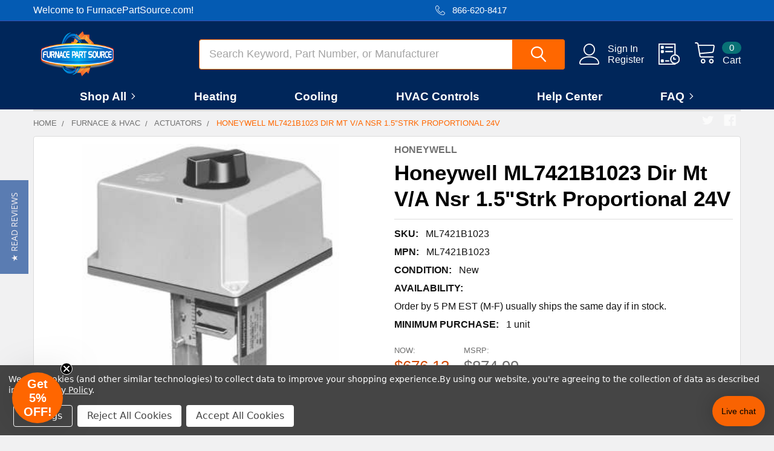

--- FILE ---
content_type: text/html; charset=UTF-8
request_url: https://www.furnacepartsource.com/honeywell-ml7421b1023-dir-mt-v-a-nsr-1-5strk-proportional-24v/
body_size: 54741
content:

        <!DOCTYPE html>
<html class="no-js" lang="en">
    
    <head>
        <title>Honeywell ML7421B1023  | Actuators | FurnacePartSource.com</title>
        <link rel="dns-prefetch preconnect" href="https://cdn11.bigcommerce.com/s-h6lgtbf8" crossorigin><link rel="dns-prefetch preconnect" href="https://fonts.googleapis.com/" crossorigin><link rel="dns-prefetch preconnect" href="https://fonts.gstatic.com/" crossorigin>
        <meta property="product:price:amount" content="676.13" /><meta property="product:price:currency" content="USD" /><meta property="og:price:standard_amount" content="874.99" /><meta property="og:url" content="https://www.furnacepartsource.com/honeywell-ml7421b1023-dir-mt-v-a-nsr-1-5strk-proportional-24v/" /><meta property="og:site_name" content="FurnacePartSource.com" /><meta name="keywords" content="Honeywell Dir Mt V/A Nsr 1.5&quot;Strk Proportional 24V ML7421B1023 Actuators"><meta name="description" content="Get the lowest prices on Honeywell ML7421B1023  everyday at FurnacePartSource.com, home to over 500,000 HVAC parts at the lowest cost. Most orders ship same day."><link rel='canonical' href='https://www.furnacepartsource.com/honeywell-ml7421b1023-dir-mt-v-a-nsr-1-5strk-proportional-24v/' /><meta name='platform' content='bigcommerce.stencil' /><meta property="og:type" content="product" />
<meta property="og:title" content="Honeywell ML7421B1023 Dir Mt V/A Nsr 1.5&quot;Strk Proportional 24V" />
<meta property="og:description" content="Get the lowest prices on Honeywell ML7421B1023  everyday at FurnacePartSource.com, home to over 500,000 HVAC parts at the lowest cost. Most orders ship same day." />
<meta property="og:image" content="https://cdn11.bigcommerce.com/s-h6lgtbf8/products/15885/images/13141/ML7421B1023__02633.1451867563.400.400.jpg?c=2" />
<meta property="og:availability" content="instock" />
<meta property="pinterest:richpins" content="enabled" />
        
         

        <link href="https://cdn11.bigcommerce.com/s-h6lgtbf8/product_images/favicon.png?t=1559126917" rel="shortcut icon">
        <meta name="viewport" content="width=device-width, initial-scale=1, maximum-scale=1">

        <script>
            document.documentElement.className = document.documentElement.className.replace('no-js', 'js');
        </script>

        <script>
    function browserSupportsAllFeatures() {
        return window.Promise
            && window.fetch
            && window.URL
            && window.URLSearchParams
            && window.WeakMap
            // object-fit support
            && ('objectFit' in document.documentElement.style);
    }

    function loadScript(src) {
        var js = document.createElement('script');
        js.src = src;
        js.onerror = function () {
            console.error('Failed to load polyfill script ' + src);
        };
        document.head.appendChild(js);
    }

    if (!browserSupportsAllFeatures()) {
        loadScript('https://cdn11.bigcommerce.com/s-h6lgtbf8/stencil/a5903110-ab99-013e-520d-364999f7cf3a/e/8f18cba0-c17f-013e-95ab-3a4f2cb19a03/dist/theme-bundle.polyfills.js');
    }
</script>
        <script>window.consentManagerTranslations = `{"locale":"en","locales":{"consent_manager.data_collection_warning":"en","consent_manager.accept_all_cookies":"en","consent_manager.gdpr_settings":"en","consent_manager.data_collection_preferences":"en","consent_manager.manage_data_collection_preferences":"en","consent_manager.use_data_by_cookies":"en","consent_manager.data_categories_table":"en","consent_manager.allow":"en","consent_manager.accept":"en","consent_manager.deny":"en","consent_manager.dismiss":"en","consent_manager.reject_all":"en","consent_manager.category":"en","consent_manager.purpose":"en","consent_manager.functional_category":"en","consent_manager.functional_purpose":"en","consent_manager.analytics_category":"en","consent_manager.analytics_purpose":"en","consent_manager.targeting_category":"en","consent_manager.advertising_category":"en","consent_manager.advertising_purpose":"en","consent_manager.essential_category":"en","consent_manager.esential_purpose":"en","consent_manager.yes":"en","consent_manager.no":"en","consent_manager.not_available":"en","consent_manager.cancel":"en","consent_manager.save":"en","consent_manager.back_to_preferences":"en","consent_manager.close_without_changes":"en","consent_manager.unsaved_changes":"en","consent_manager.by_using":"en","consent_manager.agree_on_data_collection":"en","consent_manager.change_preferences":"en","consent_manager.cancel_dialog_title":"en","consent_manager.privacy_policy":"en","consent_manager.allow_category_tracking":"en","consent_manager.disallow_category_tracking":"en"},"translations":{"consent_manager.data_collection_warning":"We use cookies (and other similar technologies) to collect data to improve your shopping experience.","consent_manager.accept_all_cookies":"Accept All Cookies","consent_manager.gdpr_settings":"Settings","consent_manager.data_collection_preferences":"Website Data Collection Preferences","consent_manager.manage_data_collection_preferences":"Manage Website Data Collection Preferences","consent_manager.use_data_by_cookies":" uses data collected by cookies and JavaScript libraries to improve your shopping experience.","consent_manager.data_categories_table":"The table below outlines how we use this data by category. To opt out of a category of data collection, select 'No' and save your preferences.","consent_manager.allow":"Allow","consent_manager.accept":"Accept","consent_manager.deny":"Deny","consent_manager.dismiss":"Dismiss","consent_manager.reject_all":"Reject All Cookies","consent_manager.category":"Category","consent_manager.purpose":"Purpose","consent_manager.functional_category":"Functional","consent_manager.functional_purpose":"Enables enhanced functionality, such as videos and live chat. If you do not allow these, then some or all of these functions may not work properly.","consent_manager.analytics_category":"Analytics","consent_manager.analytics_purpose":"Provide statistical information on site usage, e.g., web analytics so we can improve this website over time.","consent_manager.targeting_category":"Targeting","consent_manager.advertising_category":"Advertising","consent_manager.advertising_purpose":"Used to create profiles or personalize content to enhance your shopping experience.","consent_manager.essential_category":"Essential","consent_manager.esential_purpose":"Essential for the site and any requested services to work, but do not perform any additional or secondary function.","consent_manager.yes":"Yes","consent_manager.no":"No","consent_manager.not_available":"N/A","consent_manager.cancel":"Cancel","consent_manager.save":"Save","consent_manager.back_to_preferences":"Back to Preferences","consent_manager.close_without_changes":"You have unsaved changes to your data collection preferences. Are you sure you want to close without saving?","consent_manager.unsaved_changes":"You have unsaved changes","consent_manager.by_using":"By using our website, you're agreeing to our","consent_manager.agree_on_data_collection":"By using our website, you're agreeing to the collection of data as described in our ","consent_manager.change_preferences":"You can change your preferences at any time","consent_manager.cancel_dialog_title":"Are you sure you want to cancel?","consent_manager.privacy_policy":"Privacy Policy","consent_manager.allow_category_tracking":"Allow [CATEGORY_NAME] tracking","consent_manager.disallow_category_tracking":"Disallow [CATEGORY_NAME] tracking"}}`;</script>

        <script>
            window.lazySizesConfig = window.lazySizesConfig || {};
            window.lazySizesConfig.loadMode = 1;
        </script>
        <script async src="https://cdn11.bigcommerce.com/s-h6lgtbf8/stencil/a5903110-ab99-013e-520d-364999f7cf3a/e/8f18cba0-c17f-013e-95ab-3a4f2cb19a03/dist/theme-bundle.head_async.js"></script>

            <link href="https://fonts.googleapis.com/css?family=Barlow:600,400&display=block" rel="stylesheet">
            <script async src="https://cdn11.bigcommerce.com/s-h6lgtbf8/stencil/a5903110-ab99-013e-520d-364999f7cf3a/e/8f18cba0-c17f-013e-95ab-3a4f2cb19a03/dist/theme-bundle.font.js"></script>
            <link data-stencil-stylesheet href="https://cdn11.bigcommerce.com/s-h6lgtbf8/stencil/a5903110-ab99-013e-520d-364999f7cf3a/e/8f18cba0-c17f-013e-95ab-3a4f2cb19a03/css/theme-50ddee50-b762-013e-eae5-3a4266169eba.css" rel="stylesheet">
            <!-- Start Tracking Code for analytics_facebook -->

<script data-bc-cookie-consent="4" type="text/plain">
!function(f,b,e,v,n,t,s){if(f.fbq)return;n=f.fbq=function(){n.callMethod?n.callMethod.apply(n,arguments):n.queue.push(arguments)};if(!f._fbq)f._fbq=n;n.push=n;n.loaded=!0;n.version='2.0';n.queue=[];t=b.createElement(e);t.async=!0;t.src=v;s=b.getElementsByTagName(e)[0];s.parentNode.insertBefore(t,s)}(window,document,'script','https://connect.facebook.net/en_US/fbevents.js');

fbq('set', 'autoConfig', 'false', '686633782211248');
fbq('dataProcessingOptions', []);
fbq('init', '686633782211248', {"external_id":"6e4f976f-2e85-4bb1-ac7d-51df3747b4d5"});
fbq('set', 'agent', 'bigcommerce', '686633782211248');

function trackEvents() {
    var pathName = window.location.pathname;

    fbq('track', 'PageView', {}, "");

    // Search events start -- only fire if the shopper lands on the /search.php page
    if (pathName.indexOf('/search.php') === 0 && getUrlParameter('search_query')) {
        fbq('track', 'Search', {
            content_type: 'product_group',
            content_ids: [],
            search_string: getUrlParameter('search_query')
        });
    }
    // Search events end

    // Wishlist events start -- only fire if the shopper attempts to add an item to their wishlist
    if (pathName.indexOf('/wishlist.php') === 0 && getUrlParameter('added_product_id')) {
        fbq('track', 'AddToWishlist', {
            content_type: 'product_group',
            content_ids: []
        });
    }
    // Wishlist events end

    // Lead events start -- only fire if the shopper subscribes to newsletter
    if (pathName.indexOf('/subscribe.php') === 0 && getUrlParameter('result') === 'success') {
        fbq('track', 'Lead', {});
    }
    // Lead events end

    // Registration events start -- only fire if the shopper registers an account
    if (pathName.indexOf('/login.php') === 0 && getUrlParameter('action') === 'account_created') {
        fbq('track', 'CompleteRegistration', {}, "");
    }
    // Registration events end

    

    function getUrlParameter(name) {
        var cleanName = name.replace(/[\[]/, '\[').replace(/[\]]/, '\]');
        var regex = new RegExp('[\?&]' + cleanName + '=([^&#]*)');
        var results = regex.exec(window.location.search);
        return results === null ? '' : decodeURIComponent(results[1].replace(/\+/g, ' '));
    }
}

if (window.addEventListener) {
    window.addEventListener("load", trackEvents, false)
}
</script>
<noscript><img height="1" width="1" style="display:none" alt="null" src="https://www.facebook.com/tr?id=686633782211248&ev=PageView&noscript=1&a=plbigcommerce1.2&eid="/></noscript>

<!-- End Tracking Code for analytics_facebook -->

<!-- Start Tracking Code for analytics_googleanalytics -->

<script data-bc-cookie-consent="3" type="text/plain">
  (function(i,s,o,g,r,a,m){i['GoogleAnalyticsObject']=r;i[r]=i[r]||function(){
  (i[r].q=i[r].q||[]).push(arguments)},i[r].l=1*new Date();a=s.createElement(o),
  m=s.getElementsByTagName(o)[0];a.async=1;a.src=g;m.parentNode.insertBefore(a,m)
  })(window,document,'script','//www.google-analytics.com/analytics.js','ga');

  ga('create', 'UA-57256327-1', 'auto');
  ga('send', 'pageview');
  ga('require', 'ecommerce', 'ecommerce.js');

    function trackEcommerce() {
    this._addTrans = addTrans;
    this._addItem = addItems;
    this._trackTrans = trackTrans;
    }
    function addTrans(orderID,store,total,tax,shipping,city,state,country) {
    ga('ecommerce:addTransaction', {
        'id': orderID,
        'affiliation': store,
        'revenue': total,
        'tax': tax,
        'shipping': shipping,
        'city': city,
        'state': state,
        'country': country
    });
    }
    function addItems(orderID,sku,product,variation,price,qty) {
    ga('ecommerce:addItem', {
        'id': orderID,
        'sku': sku,
        'name': product,
        'category': variation,
        'price': price,
        'quantity': qty
    });
    }
    function trackTrans() {
        ga('ecommerce:send');
    }
    var pageTracker = new trackEcommerce();

</script>

<meta name="msvalidate.01" content="2DBEB2F3CC3E830A194AE0100BE9D30B" />

<meta name="google-site-verification" content="Si2ENY7bRKLnC5wPv1WJReVEGTTY93ZdeC85NhH1PSo" />

<!-- Global site tag (gtag.js) - Google Analytics
<script data-bc-cookie-consent="3" type="text/plain" async src="https://www.googletagmanager.com/gtag/js?id=UA-57256327-1"></script>
<script data-bc-cookie-consent="3" type="text/plain">
  window.dataLayer = window.dataLayer || [];
  function gtag(){dataLayer.push(arguments);}
  gtag('js', new Date());

  gtag('config', 'UA-57256327-1');
</script> -->

<meta name="google-site-verification" content="A9HfEcsna1_Yrba97xWvW1AxDTEkdjJUl8xmNX-IaOA" />


<!-- Global site tag (gtag.js) - Google Ads: 986056520 -->
<script data-bc-cookie-consent="3" type="text/plain" async src="https://www.googletagmanager.com/gtag/js?id=AW-986056520"></script>
<script data-bc-cookie-consent="3" type="text/plain">
  window.dataLayer = window.dataLayer || [];
  function gtag(){dataLayer.push(arguments);}
  gtag('js', new Date());

  gtag('config', 'AW-986056520');
</script>

<script data-bc-cookie-consent="3" type="text/plain">
  gtag('event', 'page_view', {
    'send_to': 'AW-986056520',
    'items': [{
      'id': 'replace with value',
      'google_business_vertical': 'retail'
    }]
  });
</script>

<!-- Begin Inspectlet Asynchronous Code -->
<script data-bc-cookie-consent="3" type="text/plain">
(function() {
window.__insp = window.__insp || [];
__insp.push(['wid', 799160696]);
var ldinsp = function(){
if(typeof window.__inspld != "undefined") return; window.__inspld = 1; var insp = document.createElement('script'); insp.type = 'text/javascript'; insp.async = true; insp.id = "inspsync"; insp.src = ('https:' == document.location.protocol ? 'https' : 'http') + '://cdn.inspectlet.com/inspectlet.js?wid=799160696&r=' + Math.floor(new Date().getTime()/3600000); var x = document.getElementsByTagName('script')[0]; x.parentNode.insertBefore(insp, x); };
setTimeout(ldinsp, 0);
})();
</script>
<!-- End Inspectlet Asynchronous Code -->

<!-- End Tracking Code for analytics_googleanalytics -->

<!-- Start Tracking Code for analytics_siteverification -->

<meta name="google-site-verification" content="Si2ENY7bRKLnC5wPv1WJReVEGTTY93ZdeC85NhH1PSo" /><meta name="google-site-verification" content="AyKzbufCWeoiRdGaQjZJaofW5KU8mx4R7V9_TXOLHLM" />

<!-- End Tracking Code for analytics_siteverification -->

<!-- Start Tracking Code for analytics_visualwebsiteoptimizer -->

<meta name="msvalidate.01" content="2DBEB2F3CC3E830A194AE0100BE9D30B" />

<meta name="google-site-verification" content="A9HfEcsna1_Yrba97xWvW1AxDTEkdjJUl8xmNX-IaOA" />

<!-- End Tracking Code for analytics_visualwebsiteoptimizer -->


<script type="text/javascript" src="https://checkout-sdk.bigcommerce.com/v1/loader.js" defer ></script>
<script src="https://www.google.com/recaptcha/api.js" async defer></script>
<script>window.consentManagerStoreConfig = function () { return {"storeName":"FurnacePartSource.com","privacyPolicyUrl":"https:\/\/www.furnacepartsource.com\/privacy-policy\/","writeKey":null,"improvedConsentManagerEnabled":true,"AlwaysIncludeScriptsWithConsentTag":true}; };</script>
<script type="text/javascript" src="https://cdn11.bigcommerce.com/shared/js/bodl-consent-32a446f5a681a22e8af09a4ab8f4e4b6deda6487.js" integrity="sha256-uitfaufFdsW9ELiQEkeOgsYedtr3BuhVvA4WaPhIZZY=" crossorigin="anonymous" defer></script>
<script type="text/javascript" src="https://cdn11.bigcommerce.com/shared/js/storefront/consent-manager-config-3013a89bb0485f417056882e3b5cf19e6588b7ba.js" defer></script>
<script type="text/javascript" src="https://cdn11.bigcommerce.com/shared/js/storefront/consent-manager-08633fe15aba542118c03f6d45457262fa9fac88.js" defer></script>
<script type="text/javascript">
var BCData = {"product_attributes":{"sku":"ML7421B1023","upc":null,"mpn":"ML7421B1023","gtin":null,"weight":null,"base":true,"image":null,"price":{"without_tax":{"formatted":"$676.13","value":676.13,"currency":"USD"},"tax_label":"Sales Tax","sale_price_without_tax":{"formatted":"$676.13","value":676.13,"currency":"USD"},"non_sale_price_without_tax":{"formatted":"$874.99","value":874.99,"currency":"USD"},"rrp_without_tax":{"formatted":"$874.99","value":874.99,"currency":"USD"},"saved":{"formatted":"$198.86","value":198.86,"currency":"USD"}},"stock":null,"instock":true,"stock_message":null,"purchasable":true,"purchasing_message":null,"call_for_price_message":null}};
</script>
<script data-bc-cookie-consent="4" type="text/plain">(function(w,d,t,r,u){var f,n,i;w[u]=w[u]||[],f=function(){var o={ti:"4005640"};o.q=w[u],w[u]=new UET(o),w[u].push("pageLoad")},n=d.createElement(t),n.src=r,n.async=1,n.onload=n.onreadystatechange=function(){var s=this.readyState;s&&s!=="loaded"&&s!=="complete"||(f(),n.onload=n.onreadystatechange=null)},i=d.getElementsByTagName(t)[0],i.parentNode.insertBefore(n,i)})(window,document,"script","//bat.bing.com/bat.js","uetq");</script><script data-cfasync="false" data-dd-sm-ignore="true" data-cookieconsent="ignore" id="wsa-tag-manager-tags" nonce="">
</script >
</script>
<script data-cfasync="false" data-dd-sm-ignore="true" data-cookieconsent="ignore" id="wsa-tag-manager-javascript-h-test" nonce="">!function(w,d){w.TagRocket=w.TagRocket||{};var T=w.TagRocket;T.teh=[];w.onerror=function(m,s,l,c,e){T.teh.push((l?(l+' '):'')+(c?(c+' '):'')+m+(m.colno?(':'+m.colno):'')+(s?(' '+s):''));};function a(s){var e=d.createElement('script'),h=d.getElementsByTagName('head')[0];e.appendChild(d.createTextNode(s));h.insertBefore(e,h.firstChild)}a('()=>{};window.arrowFunctions=1');a('async function a(){};window.asyncFunctions=1');var m=new Date().toISOString(),q='wsa-tag-manager-javascript-',z;T.tah=function(s){w.dataLayer=w.dataLayer||[];if(!w.gtag){w.gtag=function(){dataLayer.push(arguments)};gtag('js',new Date);t=d.createElement('script');t.async=!0;t.setAttribute('src','https://www.googletagmanager.com/gtag/js?id=G-7XTJM93TLW');d.head.appendChild(t)};if(!w.wsa_tre){gtag('config',"G-7XTJM93TLW",{groups:'TagRocketErrorTracking',send_page_view:false});;gtag('config',"G-GXJ2X7XF09",{groups:'TagRocketErrorTracking',send_page_view:false});gtag('event','tag_rocket_error',{send_to:["G-GXJ2X7XF09"],description:'Script Failure',app_version:'3.46.17',tag_rocket_version:'1.94',ua:navigator.userAgent});};w.wsa_tre=1;if(w.console)console.error('Tag Rocket (h): '+s,T.teh);T.teh.forEach(function(e){gtag('event','app_error',{send_to:'G-7XTJM93TLW',scope:s,description:s+' 3.46.17 h '+e,message:'h '+e,app_version:'3.46.17',automatic:1,tag_rocket_version:'1.94',pagedatetime:m,datetime:m,ua:navigator.userAgent,tags:"unknown",environment:'Production'})})};p=function(){if(!T.ts&&!d.getElementById(q+'second'))T.tah('Header Script Missing');else if(!T.tss)T.tah('Header Script Failure1');else if(!T.ts)T.tah('Header Script Failure2');if(!T.tm&&!d.getElementById(q+'main'))T.tah('Footer Script Missing');else if(!T.tm)T.tah('Footer Script Failure')};if(w.addEventListener)w.addEventListener('DOMContentLoaded',p);else w.attachEvent('onDOMContentLoaded',p)}(window,document)</script>
<script data-cfasync="false" data-dd-sm-ignore="true" data-cookieconsent="ignore" id="wsa-tag-manager-javascript-second" nonce="">
/*
    Web Site Advantage: Tag Rocket App Head [1.94.76272]
    https://bigcommerce.websiteadvantage.com.au/tag-rocket/
    Copyright (C) 2020 - 2025 Web Site Advantage
*/

!function(w,d){w.TagRocket=w.TagRocket||{};var T=w.TagRocket;T.tss=1;T.tags='ga4|bing';T.scc='US-';T.seu='false';w.dataLayer=w.dataLayer||[];T.gq=[];T.cL=function(){if(!w.gtag||!w.gtag.fake){w.gtag=function(){var _arguments=arguments;if(_arguments.length&&_arguments[0]=='consent')dataLayer.push(_arguments);else T.gq.push(_arguments)};w.gtag.fake=!0;}};T.cL();T.l='';var eet=new Date,eei=0,eer=0,eea='G-7XTJM93TLW';T.ecq=[];T.ec=function(){if(T.consent.analytics)gtag.apply(null,arguments);else T.ecq.push(arguments)};T.a=function(s,e,c,o){try{if(!eei){eei=1;if(!w.gtag||w.gtag.fake){w.gtag=function(){dataLayer.push(arguments)}}T.ec('config',eea,{groups:'TagRocketErrorTracking',send_page_view:false})}if(!eer){eer=1;T.ct=c;if(w.console)console.error('Tag Rocket: '+s+': '+e,o||'');T.ct=1;var z = e?e.substring(0,255):'-missing-';T.ec('event','app_error',{send_to:eea,scope:s,description:s+' 3.46.17 '+z,message:z,app_version:'3.46.17',automatic:1,tag_rocket_version:'1.94',pagedatetime:eet.toISOString(),datetime:new Date().toISOString(),ua:navigator.userAgent,tags:T.tags,timesinceload:new Date-eet,environment:'Production'});eer=0}}catch(x){try{T.ec('event','app_error',{send_to:eea,scope:'AppErrorError',description:'3.46.17 '+x,message:''+x,app_version:'3.46.17',tag_rocket_version:'1.94',pagedatetime:eet.toISOString(),datetime:new Date().toISOString(),ua:navigator.userAgent,tags:T.tags,timesinceload:new Date-eet,environment:'Production'});}catch(y){}}};T.eq=T.eq||[];if(w.addEventListener){w.addEventListener('error',function(){T.ef.apply(T,arguments)},{passive:!0,capture:!0});}else if(w.attachEvent){w.attachEvent('onerror',function(){T.ef.apply(T,arguments)});}if(!T.ef){T.ef=function(){T.eq.push(arguments)}};if(!T.cf){T.cq=T.cq||[];T.cf=function(){T.cq.push(arguments)};if(w.console){T.ce=console.error;console.error=function(){T.ce.apply(console,arguments);T.cf.apply(T,arguments)}}};try{T.dv='NewPromotionsAdded';T.dN=[];T.dO=0;T.cl=function(){T.dM(function(a){a.forEach(function(b){T.e(b.addedNodes,function(c){if(T.bp(c,T.bi)=='promotion'&&T.bn(c,'found')){T.dN.push(c)}T.e(T.dK(c,"["+T.bi+"='promotion']"),function(e){if(T.bn(e,'found')){T.dN.push(e)}})})});if(T.ba(T.dN)&&!T.dO){T.Z(function(){T.dO=T.aU(function(){T.dO=0;T.f(T.dv,{elements:T.dN});T.dN=[];},100,'New Promotions Added')})}});};T.dG=[];T.dH=0;T.dI=function(a){T.e(a,function(b){if(T.bp(b,T.bi)=='list'&&T.dJ(b)&&T.bn(b,'found')){T.dG.push(b)}T.e(T.dK(b,"["+T.bi+"='list']"),function(c){if(T.dJ(c)&&T.bn(c,'found')){T.dG.push(c)}})})};T.dL=function(){T.Z(function(){if(T.ba(T.dG)){if(T.dH)T.dC(T.dH);T.dH=T.aU(function(){T.f(T.cM,{elements:T.dG});T.dG=[];T.dH=0},500,'New Products Added')}})};T.ck=function(e){T.dM(function(f){f.forEach(function(g){T.dI(g.addedNodes);});T.dL();},e||d.body)};T.cM='NewProductsAdded';T.cy='UserDataUpdated';T.dK=function(a,b){if(!a.querySelectorAll)return[];var c=a.querySelectorAll(b);if(Array.from)return Array.from(c);else return c};T.bh=function(a){return T.dK(d,a)};T.dJ=function(a){var b=T.bp(a,T.bj);return b&&!isNaN(parseInt(b,10))};T.n=function(a){return typeof a!=='undefined'&&a!==null};T.av=function(a){return a===0||(T.n(a)&&a!==''&&!isNaN(a))};T.dV=function(a){var b=String.fromCodePoint;if(b){return b(a)}return ''};T.dU=function(a,b,c){var e=[].slice.call(a).map(function(f){if(c||typeof(f)==='function')return f;try{return T.cY(f)}catch(g){if(Array.isArray(f)){return [].concat(f)}else return f}});if(T.ba(e)){e[0]=T.dV(b)+' %cTag Rocket: %c'+e[0];e.splice(1,0,'color:none;');e.splice(1,0,'color:#28a300;')}return e};T.aG=function(){if(w.console)console.warn.apply(console,T.dU(arguments,0x1F6A8,1))};T.cx=function(){if(w.console)console.error.apply(console,T.dU(arguments,0x26A0,1))};T.P=function(a,b){return a.sort(function(c,e){return e.price*e.quantity-c.price*c.quantity}).slice(0,b)};T.cF=function(a,b,c,e){var f,g=function(h){if(h>=T.ba(a))c&&c();else T.aU(function(){T.t('SB95',function(){f=b(a[h],h);if(typeof f!=='undefined')c&&c(f);else g(h+1)},1)},0,'Yield '+h+' '+e);};g(0)};T.e=function(a,b){var c,e,f=T.ba(a);if(a&&f)for(c=0;c<f;c++){e=b(a[c],c);if(typeof e!=='undefined')return e}};T.cU=function(a,b){if(a&&T.ba(a))for(var c=0;c<T.ba(a);c++){if(a[c]===b)return true}};T.dQ=function(a,b,c){a.setAttribute(b,c)};T.p=function(a,b,c){if(T.n(c)&&c!=='')a[b]=c};T.cg=function(a,b){if(!b||!a)return a;var c=b.split('.'),e=a[c.shift()];return T.cg(e,c.join('.'))};T.t=function(a,b,c,e){try{c&&b.apply(this,e)}catch(f){T.a(a,''+f,1,f)}};T.bt=function(a,b,c,e){var f=function(){T.t.call(this,'SB24',c,1,arguments)};if(b==T.v&&d.readyState!="loading"){T.aU(f,0,T.v)}else{e=e||{};if(!T.n(e.passive)){e.passive=!0;}a.addEventListener&&a.addEventListener(b,f,e)|| a.attachEvent&&a.attachEvent('on'+b,f)}};T.u=function(a,b){T.bt(w,a,function(a){if(!b.done){b.done=1;b(a)}},{once:!0})};T.aV=function(a,b){try{return JSON.stringify(a,b)}catch(c){throw ''+T.aV.caller+' '+c}};T.bV=function(a){return a&&JSON.parse(a)};T.cY=function(a){return T.bV(T.aV(a))};T.db=function(a){return T.aV(a)=='{}'};T.y=function(a){var b=Object(a),c,e,f,g=arguments;for(c=1;c<g.length;c++){e=g[c];if(e!=null){for(f in e){if(Object.prototype.hasOwnProperty.call(e,f))b[f]=e[f];}}}return b;};T.ba=function(a){return a.length};T.bw=function(a){try{if(!localStorage||T.dT)return !1;return localStorage.removeItem(a)}catch(b){T.a('SB63','Incognito Safari has blocked localStorage. This stops us tracking things like add to cart events',1,b);T.dT=!0}};T.bu=function(a){try{if(!localStorage||T.dT)return !1;return localStorage.getItem(a)}catch(b){T.a('SB61','Incognito Safari has blocked localStorage. This stops us tracking things like add to cart events',1,b);T.dT=!0}};T.bv=function(a,b){try{if(!localStorage||T.dT)return !1;localStorage.setItem(a,b)}catch(c){T.a('SB60','Incognito Safari has blocked localStorage. This stops us tracking things like add to cart events',1,c);T.dT=!0}};T.ac=function(a){var b=d.cookie.match(new RegExp('(^| )'+a+'=([^;]+)')),c=b&&unescape(b[2])||'';return c=='deleted'?'':c};T.j=function(a){var b=w.performance;return b&&b.getEntriesByType&&b.getEntriesByType(a)};T.h=function(){var a=navigator;return a.connection||a.mozConnection||a.webkitConnection};T.bo=function(a,b,c){return (a||'').replace(b,c||'')};T.af=function(a){return (a||'').trim().toLowerCase()};T.bd=function(a){return T.bo(T.bo(T.af(a),/([^a-z0-9 _])/g),/ +/g,'_')};T.k=function(a,b){b=b||255;if(!a)return '(missing)';a=T.bo((''+a).trim(),/ *(\r\n|\n|\r) */gm,' ');if(T.ba(a)<=b)return a;return a.substring(0,b-3)+'...'};T.cz=function(a,b){var c='011',e='1';switch(b){case 'AU':c='0011';e='61';break;case 'US':case 'CA':c='011';e='1';break;case 'GB':c='011';e='44';break;case 'IT':c='00';e='39';break;}a=T.bo(a,/[^\d+]+/g);if(c)a=T.bo(a,new RegExp('^'+c),'+');if(a[0]!='+'&&e){a='+'+T.bo(e+a,/^0/);}return a};T.br=function(a,b){return a.hasAttribute(b)};T.bp=function(a,b){if(a.getAttribute)return T.k(a.getAttribute(b))};T.bn=function(a,b){var c='data-tagrocket-'+b;if(T.br(a,c))return 0;T.dQ(a,c,'1');return 1};T.bz=function(a,b,c,e){var f=setInterval(function(){T.t(a,function(){try{c()}catch(g){if(b)clearInterval(f);throw g}},1)},e);return f};T.ci=function(a,b,c,e){if(a)T.dC(a);return T.aU(b,c,e)};T.dC=function(a){clearTimeout(a)};T.aU=function(a,b,c){return setTimeout(a,b,'Tag Rocket '+(c||''))};T.bG=function(a,b,c){T.dh('query getCartMetafields{site{cart{metafields(namespace:"bc_storefront" keys:["'+b+'"]){edges{node{entityId}}}}}}',function(e,f){T.t('SB82',function(){if(e>0){var g='createCartMetafield',h='',i=T.cg(f,'data.site.cart.metafields.edges');if (i&&i.length){g='updateCartMetafield';h=' metafieldEntityId:'+i[0].node.entityId}T.dh('mutation '+g+'{cart{'+g+'(input:{cartEntityId:"'+a+'" data:{key:"'+b+'" value:"'+T.aV(c).replace(/"/g,'\\"')+'"}'+h+'}){metafield{id entityId key value}errors{...on Error{message}}}}}',function(e,j){T.t('SB83',function(){if(e>0){}},1)})}},1)})};T.dR=function(a){T.cp.appendChild(a)};T.dS=function(a,b,c){if(d.querySelector('link[rel="preload"][href="'+a+'"]'))return;c=c||{};c.rel='preload';c.href=a;if(T.cu)c.nonce=T.cu;c.as=b;T.dP('link',c)};T.dP=function(a,b,c){b=b||{};if(b.onvisible&&d.hidden){T.u('visibilitychange',function(){T.dP(a,b,c)});return};var e=d.createElement(a),f;if(b.id&&d.getElementById(b.id))return;for(var g in b){T.dQ(e,g,b[g])}e.onload=e.onreadystatechange=function(){f=e.readyState;if(!f||f=='loaded'||f=='complete'){if(c)c();c=null}};T.dR(e);return e};T.dd=function(a,b){if(!T.cs){if(d.querySelector('link[rel="preconnect"][href="'+a+'"]'))return;b=b||{};b.rel='preconnect';b.href=a;T.dP('link',b);b.rel='dns-prefetch';T.dP('link',b)}};T.dc=function(a){T.dP('style',{type:'text/css'}).appendChild(d.createTextNode(a));};T.aF=function(a,b,c){b=b||{};b.src=a;if(!T.n(b.async))b.async=!0;if(T.cu)b.nonce=T.cu;if(!T.n(b.onvisible))b.onvisible=!0;if(T.pageType!='orderconfirmation'||T.d.updated){T.dP('script',b,c)}else{T.o(T.cy,function(){T.dP('script',b,c)})}};T.dn=function(a){if(T.br(a,'data-list-name'))return T.bp(a,'data-list-name');if(a.parentElement)return T.dn(a.parentElement)};T.m=function(){var a=d.querySelector('head meta[name="description"]');if(a)return T.bp(a,'content');};T.cw=function(a){var b=w.location.href.match(new RegExp('[?&]'+a+'=([^&]*)'));return decodeURIComponent(b&&b[1]||'')};T.dM=function(a,b,c){if(w.MutationObserver)T.u(T.v,function(){c=c||{childList:!0,subtree:!0};b=b||d.body;if(!b)throw 'no target';new MutationObserver(a).observe(b,c)})};T.dv='NewPromotionsAdded';T.dN=[];T.dO=0;T.cl=function(){T.dM(function(a){a.forEach(function(b){T.e(b.addedNodes,function(c){if(T.bp(c,T.bi)=='promotion'&&T.bn(c,'found')){T.dN.push(c)}T.e(T.dK(c,"["+T.bi+"='promotion']"),function(e){if(T.bn(e,'found')){T.dN.push(e)}})})});if(T.ba(T.dN)&&!T.dO){T.Z(function(){T.dO=T.aU(function(){T.dO=0;T.f(T.dv,{elements:T.dN});T.dN=[];},100,'New Promotions Added')})}});};T.dG=[];T.dH=0;T.dI=function(a){T.e(a,function(b){if(T.bp(b,T.bi)=='list'&&T.dJ(b)&&T.bn(b,'found')){T.dG.push(b)}T.e(T.dK(b,"["+T.bi+"='list']"),function(c){if(T.dJ(c)&&T.bn(c,'found')){T.dG.push(c)}})})};T.dL=function(){T.Z(function(){if(T.ba(T.dG)){if(T.dH)T.dC(T.dH);T.dH=T.aU(function(){T.f(T.cM,{elements:T.dG});T.dG=[];T.dH=0},500,'New Products Added')}})};T.ck=function(e){T.dM(function(f){f.forEach(function(g){T.dI(g.addedNodes);});T.dL();},e||d.body)};T.cM='NewProductsAdded';T.ag='PromotionsVisible';T.du=function(a){T.bf(T.ag,a)};T.be=function(a,b){var c,e=[];T.e(a.infos||a.items||a,function(f){c=f.product||f;if(!c.completed){e.push(c);}});if (T.ba(e)&&T.cw('showHidden')!='true'){T.a('SB55e',''+T.ba(e)+' incomplete products on '+b+' '+e[0].productId+' '+e[0].name,1,e);}};T.dq=function(a,b){var c="["+T.bi+"='list']["+T.bj+"='"+a+"']";if(b)c="[data-list-name='"+T.bo(b,/['"\\]/g,'\\$&')+"'] "+c;return d.querySelector(c)};T.I='ProductsVisible';T.ds=function(a,b){if(T.aQ||T.aR)a.search=T.aQ||T.aR;T.be(a,T.I);T.cI(T.I,a,b)};T.dD=function(a){T.t('SB19b',function(){var b,c={},e;T.e(a,function(f){if(!f.seen){f.seen=1;b=f.callback.name+f.id;if(!c[b])c[b]=[];c[b].push(f)}});for(var g in c){e=c[g][0];e.callback({infos:c[g],list:e.list})}},1)};T.dF=0;T.dE=[];T.dy=function(a){a.visibleTime=0;var b,c=new IntersectionObserver(function(e){if(e[0].isIntersecting){a.lastVisible=new Date;a.trigger='visible';b=T.aU(function(){c.disconnect();T.dE.push(a);if(T.dF)return;T.dF=T.aU(function(){T.dF=0;if(T.ba(T.dE)){T.dD(T.dE);T.dE=[];}},1000,'Visible Ticking')},2000-a.visibleTime,'On First Visible')}else{if(b)T.dC(b);if(a.lastVisible){a.visibleTime+=new Date-a.lastVisible;a.lastVisible=0}}},{threshold:[0.5]});c.observe(a.e)};T.dA=[];T.dB=0;T.dz=function(a){T.dA.push(a)};T.cm=function(){T.t('SB18',function(){var b,c,e=0,f=1,g=function(a){if(a.seen)return false;if(a.e&&a.e.getBoundingClientRect){try{b=a.e.getBoundingClientRect()}catch(h){}if(b){return b.top>-b.height/2&&b.left>-b.width/2&&b.bottom-b.height/2<=(w.innerHeight||d.documentElement.clientHeight)&&b.right-b.width/2<=(w.innerWidth||d.documentElement.clientWidth)}}return a.percent<T.dB},i=function(j,k){if(!k&&c)return;T.dC(c);c=T.aU(function(){c=0;T.t('SB18a',function(){l()},1)},j,'Scroll Tick '+k)} ,l=function(){var m=[],n=1,o,p,q,r=d.body,s=d.documentElement;q=w.pageYOffset,p=w.innerHeight;if(r&&r.scrollHeight){if(f==1)f=r.scrollHeight;if(s.clientHeight)n=s.clientHeight;if(q&&p)n=q+p;}o=n/f;if(o>T.dB){T.dB=o;e=n;T.t('SB18b',function(){T.e(T.dA,function(a){a.trigger='scroll '+o;if(g(a)&&T.ba(m)<=5)m.push(a)});if(T.ba(m)){T.dD(m);i(5500,1)}},1);}};T.bt(d,'scroll',function(){i(1000,0);});T.u('load',function(){l()})},1);};T.dt=function(a){if(a.e&&('IntersectionObserver' in window)){T.dy(a)}else{T.dz(a)}};T.dx=function(a,b,c,e){if(!w._bcCsrfProtectionPatched&&e<10){T.aU(function(){T.dx(a,b,c,e+1)},100,'XMLHttpRequest Wait '+e)}else{var f=new XMLHttpRequest();e=e||1;f.onreadystatechange=function(){if(this.readyState==4){if(this.status!=200){if(e<12){T.aU(function(){T.dx(a,b,c,e+1)},1000,'XMLHttpRequest Retry '+e)}else{T.a('SB36','Request Failed after '+e+' attempts : '+a+' '+this.status,1,f);b(0,this.status)}}else{b(1,f.responseText?T.bV(f.responseText):'-missing-')}}};f.open(c?'POST':'GET',a,true);f.withCredentials=true;f.setRequestHeader('Content-type','application/json');if(c){f.setRequestHeader('Authorization','Bearer '+T.cv);f.send(T.aV({query:c}))}else{f.send()}}};T.dw=function(a,b,c,e){if(w.location.href.indexOf('googleusercontent.com')>0){c(0,'googleusercontent.com')}else{e=e||1;b=b||{};if(!w._bcCsrfProtectionPatched&&e<10){T.aU(function(){T.dw(a,b,c,e+1)},100,'Fetch Wait '+e)}else{w.fetch(a,b).then(function(f){if(f.ok){f.text().then(function(g){var h;try{h=T.bV(g)}catch(i){throw 'JSON parse error '+i+' '+a}try{c(h?1:0,h||'-empty-')}catch(i){throw 'onComplete error '+i+' '+a}})}else{if(e<12){T.aU(function(){T.dw(a,b,c,e+1)},1000*e,'Fetch '+e)}else{T.a('SB30','Fetch '+e+' Last Fail '+a+' '+f.status,1,f);try{c(0,f.status)}catch(i){T.a('SB30b','Fetch '+a+' onComplete '+(j.message||j),1,j)}}}}).catch(function(j){if(!j.message||!j.message.match(/^(cancel|annul|brochen|NetworkError when|Failed to fetch|취소됨)/)){if(e<12){T.aU(function(){T.dw(a,b,c,e+1)},1000,'Fetch Error '+e+1)}else{T.a('SB29','Fetch '+e+' Last Error '+a+' '+(j.message||j),1,j);c(0,j.message||j)}}else c(-1,j.message||j)})}}};T.dh=function(a,b){var c='/graphql';if(w.fetch){T.dw(c,{method:'POST',credentials:'same-origin',headers:{'Content-Type':'application/json',Authorization:'Bearer '+T.cv},body:T.aV({query:a})},b)}else{T.dx(c,b,a)}};T.bD=function(a,b){if(w.fetch){T.dw(a,{credentials:'include'},b)}else{T.dx(a,b)}};T.bm=function(){T.o(T.dv,function(a){T.bk(T.bl(a.elements))})};T.bk=function(a){T.e(a,function(b){if(!b.e)b.e=d.querySelector("["+T.bi+"='promotion']["+T.bj+"='"+b.id+"']");var c=b.location=='top'?0.1:0.9;if(b.e){if(T.bn(b.e,'registered')){T.dt({se: T.dr,id:'',e:b.e,promotion:b,percent:c,callback:T.du});T.bt(b.e,'click',function(){T.bf(T.ai,b)})}}else{T.dt({se: T.dr,id:'',e:b.e,promotion:b,percent:c,callback:T.du})}})};T.ai='PromotionClicked';T.dp=0;T.bc=function(a,b){T.dp++;T.e(a.items,function(c,e){if(!b||T.cU(b,c)){c.e=c.e||T.dq(c.productId,a.listName);var f={se: T.dr,id:T.dp,e:c.e,product:c,list:a};if(c.e){if(T.bn(c.e,'registered')){f.callback=T.ds;f.percent=e/T.ba(a.items);T.dt(f);T.bt(c.e,'click',function(){if(!f.seen)T.ds({infos:[f],list:a});T.bf(T.F,f);})}}else{f.callback=T.ds;f.percent=e/T.ba(a.items);T.dt(f);}}})};T.F='ProductClicked';T.bl=function(a){var b,c,e,f,g=[];if(!a)a=T.bh("["+T.bi+"='promotion']["+T.bj+"]");T.e(a,function(h){b=T.bp(h,T.bj);c=T.bp(h,'data-name');e=T.bp(h,'data-position');f={e:h};if(b)f.id=parseInt(b,10);if(c)f.name=c;if(e)f.location=e;g.push(f)});return g};T.bg=function(a){var b,c,e=[],f=T.dm(e,a);if(T.ba(e)){T.bb({reason:'List',items:e},function(g){for(b in f){c=f[b];if(T.cn)c.category=T.cn;T.bc(c,g.items)}})}};T.dl=[];T.dm=function(a,b){var c,e,f,g,h,i={},j,k,l,m,n,o,p=['{','blogid','pageid','categoryid','ssib'],q='data-tagrocket-searchprovider';T.e(b,function(r){j=T.dn(r)||'Page: '+T.co;c=j.split(':')[0].trim();m=j;if(m.indexOf(':')>-1)m=m.split(':')[1].trim();i[j]=i[j]||{id:T.bd(j),type:c,listName:j,name:m,items:[]};n=T.dl[j]||0;f=T.bp(r,T.bj);e=T.bp(r,'data-product-price');l=T.bp(r,'data-product-category');g=T.bp(r,'data-name');h=T.bp(r,'data-product-brand');o=T.bp(r,'data-position');k={e:r,index:n};if(f)k.productId=parseInt(f,10);if(isNaN(k.productId)){if(!T.do&&f&&p.some&&p.some(function(m){f.indexOf(m)!=0})){T.do=1;T.a('SB43','Page contains invalid '+T.bj+' value: '+f,1,r)}}else{T.bn(r,'found');if(T.av(e))k.price=parseFloat(e);if(l)k.category={path:l,breadcrumbs:[l]};if(T.br(r,q))k.searchprovider=T.bp(r,q);if(T.g)k.currency=T.g;if(!isNaN(o))k.index=parseInt(o,10)-1;T.dl[j]=n+1;a.push(k);i[j].items.push(k)}});return i};T.bS=function(a){var b='(unknown)';if(a&&a.nodeName){b=T.af(a.nodeName);if(b=='body')return 'html>body';if(b=='head')return 'html>head';if(a.id)return b+'#'+a.id;if(a.className&&T.ba(a.className))b+='.'+a.className.split(/[ ,]+/).join('.');if(a.parentElement)b=T.bS(a.parentElement)+'>'+b;return b}};T.r=function(a,b){if(isNaN(a))return a;if(!b)b=0;var c=Math.pow(10,b),e=Number.EPSILON||2.220446049250313e-16;return Math.round((a+e)*c)/c};T.O='GetValue';T.getProductId=function(a,b,c,e,f){var g={destination:a,type:b,item:c,itemGroupIdFormat:e,itemIdFormat:f},h=(c.isVariant&&f?f:e);if(c.type=='giftCertificate'){g.value=c.type}else{if(h.length>0)g.value=T.bo(T.bo(T.bo(T.bo(T.bo(T.bo(T.bo(T.bo(T.bo(T.bo(T.bo((T.e(h.split('||'),function(i){if((i.indexOf('[[psku]]')<0||c.productSku)&&(i.indexOf('[[pmpn]]')<0||c.productMpn)&&(i.indexOf('[[pupc]]')<0||c.productUpc)&&(i.indexOf('[[pgtin]]')<0||c.productGtin)&&(i.indexOf('[[vname]]')<0||c.variantName)&&(i.indexOf('[[vid]]')<0||c.variantId)&&(i.indexOf('[[vsku]]')<0||c.variantSku)&&(i.indexOf('[[vmpn]]')<0||c.variantMpn)&&(i.indexOf('[[vupc]]')<0||c.variantUpc)&&(i.indexOf('[[vgtin]]')<0||c.variantGtin))return i})||'[[pid]]'),/\[\[pid\]\]/ig,c.productId),/\[\[pmpn\]\]/ig,c.productMpn),/\[\[pupc\]\]/ig,c.productUpc),/\[\[pgtin\]\]/ig,c.productGtin),/\[\[psku\]\]/ig,c.productSku),/\[\[vname\]\]/ig,c.variantName),/\[\[vid\]\]/ig,c.variantId),/\[\[vsku\]\]/ig,c.variantSku),/\[\[vmpn\]\]/ig,c.variantMpn),/\[\[vupc\]\]/ig,c.variantUpc),/\[\[vgtin\]\]/ig,c.variantGtin)}return T.f(T.O,g).value};T.bL=function(a){T.d.updated=!0;try{var b=a.billingAddress;T.p(b,'phone',T.cz(b.phone,b.countryCode));T.p(T.d,'email',T.af(b.email));T.p(T.d,'phone',b.phone);T.p(T.d,'first_name',b.firstName);T.p(T.d,'last_name',b.lastName);T.p(T.d,'street',b.address1);T.p(T.d,'city',b.city);T.p(T.d,'state',b.stateOrProvince);T.p(T.d,'postal_code',b.postalCode);T.p(T.d,'country_code',b.countryCode);if(b.address2)T.d.street=(T.d.street?T.d.street+', ':'')+b.address2;}catch(c){T.a('SB56','Failed to update user data',1,c);}T.bf(T.cy,T.d);};T.cy='UserDataUpdated';T.di=function(a,b){if(a.variants.edges){return T.e(a.variants.edges,function(c){if(c.node.entityId==b)return c.node})}};T.dj=function(a){var b='',c;T.e(a.options.edges,function(e,f){c=e.node;if(f)b+=', ';b+=c.displayName+':';T.e(c.values.edges,function(g){b+=' '+g.node.label})});return b};T.df='ProductDataGathered';T.dg='CartDataGathered';T.bb=function(a,b){T.t('SB26c',function(){var c=a.cart,e,f,g,h,i=[],j=[],k=T.cw('showHidden')=='true',l=function(i){a.requests++;var m=i.slice(0,25),n=j.filter(function(o){return T.cU(m,o.p)&&!T.cU(n,o.v)}).map(function(o){return o.v});f='query Products{site{';if(h){f+='id:product(entityId:'+e[0].productId+'){entityId sku mpn upc gtin} product(sku:'+T.aV(h)+'){'}else{f+='products(first:25 entityIds:'+T.aV(m)+'){edges{node{'}f+='entityId sku name path defaultImage {url (width: 1000)}mpn upc gtin brand {name} categories{edges{node{name entityId breadcrumbs(depth:10 first:50){edges{node{name}}}}}}';if(c&&T.ba(n)){if(T.ba(n)>250)T.a('SB26','Can only get 250 variants. There are '+T.ba(n),1,n);f+='variants(first:250 entityIds:'+T.aV(n.slice(0,250))+'){edges{node{entityId mpn upc gtin options(first:50){edges{node{displayName values(first:50){edges{node{label}}}}}}}}}';}f+='twoVariants:variants(first:2){edges{node{entityId sku}}}';f+='customFields(first:50){edges{node{name value}}}';if(!h)f+='}}';f+='}}}';T.dh(f,function(p,q){T.t('SB32',function(){if(p>0){if(q.errors&&T.ba(q.errors))throw 'graphql '+q.errors[0].message;T.e(e,function(o){var r,s,t,u,v,x,y,z,aa,ab,ac,ad;if(h){x=T.cg(q,'data.site.product');y=T.cg(q,'data.site.id.sku');z=T.cg(q,'data.site.id.mpn');aa=T.cg(q,'data.site.id.upc');ab=T.cg(q,'data.site.id.gtin');delete o.productSku}else{ac=T.cg(q,'data.site.products.edges');if(!ac)T.a('SB32x',T.aV(q),1,q);x=T.e(ac,function(ae){if(!ae||!ae.node)T.a('SB32z',T.aV(q),1,q);if(ae&&ae.node&&ae.node.entityId==o.productId)return ae.node});if(x)y=x.sku}if(x){o.completed=!0;var af,ag=[],ah=o.sku,ai=x.name,aj=x.path,ak=x.defaultImage,al=x.mpn,am=x.upc,an=x.gtin,ao=x.brand,ap=o.variantId;ah=ah||h;if(y)o.productSku=y;if(ah&&y!=ah)o.variantSku=ah;if(ai)o.name=ai;if(ak){o.defaultImage=ak;if(ak.url)ak.data=T.bo(ak.url,'/1000w/','/{:size}/')};if(aj)o.url=T.cr+aj;if(h){if(z)o.productMpn=z;else delete o.productMpn;if(aa)o.productUpc=aa;else delete o.productUpc;if(ab)o.productGtin=ab;else delete o.productGtin;if(al&&z!=al)o.variantMpn=al;if(am&&aa!=am)o.variantUpc=am;if(an&&ab!=an)o.variantGtin=an;}else{if(al)o.productMpn=al;if(am)o.productUpc=am;if(an)o.productGtin=an;}if(ao&&ao.name)o.brand=ao.name;if(ap&&c){ad=T.di(x,ap);if(ad){if(ad.options)o.variantName=T.dj(ad);if(ad.mpn)o.variantMpn=ad.mpn;if(ad.upc)o.variantUpc=ad.upc;if(ad.gtin)o.variantGtin=ad.gtin}else{T.a('SB27','Failed to get extra variant information for variant: '+ap,1,x);o.variantName='(id='+ap+')'}};o.isVariant=(ah&&(!y||y!=ah))==!0;o.customFields=T.cg(x,'customFields.edges').map(function(ae){return ae.node});v=T.cg(x,'twoVariants.edges');if(T.ba(v)>0){af=v[0].node;if(!o.isVariant)o.hasVariants=T.ba(v)>1||!(o.productSku==af.sku||af.sku=='');if(T.ba(v)<2&&!o.variantId)o.variantId=af.entityId};o.categories=ag;t=T.cg(x,'categories.edges');T.e(t,function(aq){if(!aq||!aq.node){T.a('SB32c',T.aV(t),1,t)}else{s={id:aq.node.entityId,name:aq.node.name,breadcrumbs:[]};ag.push(s);u=T.cg(aq,'node.breadcrumbs.edges');if(!u){T.a('SB32b',T.aV(t),1,t)}else{T.e(u,function(ar){s.breadcrumbs.push(ar.node.name);});s.path=s.breadcrumbs.join("/");if(!r||r.id>s.id)r=s}}});o.category=r}})}else{if(T.pageType!='orderconfirmation'&&p==0)T.a(a.reason,'Failed to get extra information for '+T.ba(m)+',ok='+p+',status='+q,1,m)}if(T.ba(i)>25){l(i.slice(25))}else{e=e.filter(function(o){let as=o.price==0;if(as)o.completed=!0;return !as});a.items=e;if(c)c.items=e;if(p>0&&!c&&w.location.href.indexOf('translate.goog')<0){var at=[];T.e(e,function(o){if(!o.completed)at.push(o)});if(T.ba(at)&&!k){if(g)T.a('SB55d','Could not get extra product data for URL sku '+g,1,{issues:at,items:e});else if(h)T.a('SB55a','Could not get extra product data for sku '+h,1,{issues:at,items:e});else T.a('SB55b',a.reason+' '+a.requests+' Could not get extra product data for '+T.ba(at)+' out of '+T.ba(e)+' items. '+at[0].productId,1,{issues:at,items:e});T.a('SB55c',T.aV(q),1,q)}}if(a.reason==T.M&&T.ba(e)&&!e[0].variantId&&T.dk)e[0].variantId=T.dk;T.Z(function(){delete a.cart;T.f(T.df,a);if(c){c.items=a.items;delete a.items;a.cart=c;T.f(T.dg,a);a.items=a.cart.items}b(a)})}},1)})};if(a.reason==T.M){g=T.cw('sku');h=a.items[0].sku||g;}if(c){c.items=[];var au=c.lineItems;if(au)T.e([].concat(au.physicalItems,au.digitalItems,au.giftCertificates),function(av){if(c.currency&&c.currency.code)av.currency=c.currency.code;if(!T.av(av.price))av.price=av.salePrice;if(!T.av(av.price))av.price=av.list_price;if(av.type=='giftCertificate'){av.price=av.amount;av.productId='giftCertificate';av.quantity=1;av.isTaxable=av.taxable;av.completed=!0}if(av&&!av.parentId)c.items.push(av)});else{T.a('SB26b','Missing lineItems '+a.reason+' '+T.aV(a.response||c),1,c);return}}e=a.items||c.items;e=e.filter(function(o){let as=o.price==0;if(as)o.completed=!0;return !as});a.items=e;if(c)c.items=e;T.products=T.products||[];T.products.push(e);var aw=0;if(c){if(T.g&&!c.currency)c.currency={code:T.g};var ax,ay=c.baseAmount,az=c.cartAmount,ba=c.coupons;if(ay&&az)c.totalDiscount=ay-az;if(ba)c.couponCodes=ba.map(function(bb){return bb.code}).join(', ')}T.e(e,function(o){var bc=o.discountAmount,bd=o.couponAmount;if(!o.productId&&o.product_id)o.productId=o.product_id;if(!o.variantId&&o.variant_id)o.variantId=o.variant_id;ax=0;if(bc)ax+=bc;if(bd){ax+=bd;if(c&&c.couponCodes)o.couponCodes=c.couponCodes}if(ax){o.totalDiscount=ax;aw+=ax}if(o.type!='giftCertificate'&&o.productId&&!T.cU(i,o.productId))i.push(o.productId);if(o.variantId)j.push({p:o.productId,v:o.variantId});});if(c&&c.orderAmount)c.totalDiscount=(c.discountAmount||0)+aw;if(!T.ba(i)){T.Z(function(){b(a)})}else{a.requests=0;l(i);}},1)};T.t('SB33',function(){var a=T.cg(w,'prototype'),b=T.cg(a,'send'),c=T.cg(a,'open'),e=w.fetch;if(!T.xe){if(c){a.open=function(f,g){this.rurl=g;return c.apply(this,arguments)}}if(b&&b.apply){a.send=function(){var h=this;T.bt(h,'readystatechange',function(){if(h.readyState==4&&(h.status>399||h.status==0)){T.xe(h)}});return b.apply(this,arguments)}}}T.xq=T.xq||[];T.xe=function(i){T.xq.push(i)};if(!T.fe){if(e&&e.apply){w.fetch=function(g){/*This detects fetch errors.Please look up the stack for the real cause of the error*/return e.apply(this,arguments).then(function(j){if(j.status>399)T.fe({type:'status',url:j.url,message:j.status});return j}).catch(function(k){T.fe({type:T.al,url:g.url||g,message:k.stack||k.message||k});throw k})}}}T.fq=T.fq||[];T.fe=function(l){T.fq.push(l)};},1);T.cj=function(){var a=0,b=0;T.aq='XMLHttpRequestResponseError';T.o(T.aq,function(a){var b=a.responseURL||a.rurl,c=a.status,e='XMLHttpRequest Response '+c,f=e+': '+b;if(b&&b.indexOf('/g/collect')>0)T.ar=1;if(b&&(b.indexOf('/api/storefront/carts/')>0||b.indexOf('/customer/current.jwt')>0)){}else{T.z(T.al,{description:T.k(f),error_type:'network',error_message:T.k(e),error_filename:T.k(b),fatal:false})}},'GF30',1&&!T.ar);T.xe=function(c){a++;if(T.cp){T.cp.dataset.xhrErrors=a;T.cp.dataset.xhrErrorsInfo=(T.cp.dataset.xhrErrorsInfo||'')+' '+(c.responseURL||c.rurl)+' '+c.status+' '+c.statusText+' '+c.readyState;};if(d.visibilityState!='hidden'&&a<6)T.bf(T.aq,c)};if(T.xq){T.e(T.xq,function(c){T.xe(c)})}T.as='FetchResponseError';T.o(T.as,function(a){var b='Fetch Response '+d.visibilityState+' '+a.message;T.z(T.al,{description:T.k(b+': '+a.url),error_type:'network',error_message:T.k(b),error_filename:T.k(a.url),fatal:false})},'GF34',1);T.fe=function(e){if(T.cp){T.cp.dataset.fetchErrors=b;T.cp.dataset.fetchErrorsInfo=(T.cp.dataset.fetchErrorsInfo||'')+' '+e.url+' '+T.k(e.message,30);};if(!(e.type==T.al&&d.visibilityState=='hidden')){b++;if(b<6)T.bf(T.as,e)}};if(T.fq){T.e(T.fq,function(e){T.fe(e)})}};T.aZ=function(){return T.bh("["+T.bi+"]["+T.bj+"]").length>0};T.bE=function(a){if(!localStorage)return;T.Z(function(){var b,c,e,f=T.bV(T.bu('wsa-c'))||{version:'n/a'},g,h,i={};T.bO=0;T.e(a.items,function(j){var k=j.productSku,l=j.variantName,m=j.brand,n=j.sku,o=j.quantity;if(T.bO<3){b='id.'+j.id+'.p'+j.productId;if(j.variantId)b+='.v'+j.variantId;c={productId:j.productId,quantity:o,price:j.price,name:j.name,category:j.category};if(k)c.productSku=k;if(l)c.variantName=l;if(m)c.brand=m;if(n)c.sku=n;e=o;h=f[b];if(h)e-=h.quantity;e&&T.bN(e,j,a);i[b]=c}f[b]=null});i.version='1.0';T.bv('wsa-c',T.aV(i));for(g in f){h=f[g];h&&h.quantity&&T.bN(-h.quantity,h,a)}});};T.bt(w,'visibilitychange',function(){if(T.ba(T.dE)){T.dD(T.dE);T.dE=[]}});T.cA=[];T.o=function(a,b,c,e){if(!a){T.a('On event missing event text: '+c,'');return};if(!c)c=a;if(T.ba(arguments)<4)e=!0;if(!a||(!e&&e!=false)||!c||!b){T.a('OnEvent bad data',a,b,c,e)}T.cA.push({r:new RegExp(a),c:b,s:c,p:e})};T.cB=[];T.on=function(a,b){if(!a)T.a('On event missing eventRegexText');if(!b)T.a('On event missing callback');T.cB.push({r:new RegExp(a),c:b,s:'C'+T.ba(T.cB),p:!0})};T.cC=function(f,g,h){T.e(f,function(i){if(i.r.test(g))T.t(i.s,i.c,i.p,[h,g])})};T.cD=function(f,g,h){T.e(f,function(i){if(i.r.test(g))T.t(i.s,i.c,i.p,[h,g])})};T.cE=function(f,g,h,b){T.cF(f.filter(function(i){return i.r.test(g)}),function(i){T.t(i.s,i.c,i.p,[h,g])},b,g)};T.aH=function(g,h){T.cC(T.cB,g,h);if(!h.cancelBuiltInEvents)T.cC(T.cA,g,h);return h};T.cG=function(g,h,b){T.cE(T.cB,g,h,function(){if(!h.cancelBuiltInEvents)T.cE(T.cA,g,h,function(){b&&b(h)});else{b&&b(h)}});};T.cH=function(g,h){T.cD(T.cB,g,h);if(!h.cancelBuiltInEvents)T.cD(T.cA,g,h);return h};T.f=function(g,h){h.cancelBuiltInEvents=!1;return T.aH(g,h)};T.bf=function(g,h){T.Z(function(){T.f(g,h)})};T.cI=function(g,h,b){h.cancelBuiltInEvents=!1;T.cG(g,h,function(j){b&&b(j)})};T.cJ=function(g,h){h.cancelBuiltInEvents=!1;return T.cH(g,h)};T.aw=function(g,h){h.cancel=!1;T.aH(g,h);return !h.cancel};T.cK=function(g,h){h.cancel=!1;T.cH(g,h);return !h.cancel};T.d={};T.userData=T.d;T.userDataUpdated=function(){T.bf(T.cy,T.d)};T.cn='';T.app={a:'3.46.17',v:'1.94.76272',d:'2025/07/28 06:34'};T.g='USD';T.S='USD';T.co="Honeywell ML7421B1023  | Actuators | FurnacePartSource.com";T.cp=d.getElementsByTagName('head')[0];T.bi='data-event-type';T.bj='data-entity-id';T.v='DOMContentLoaded';T.al='exception';T.instantLoad='false';T.dataTagEnabled='false';T.pageType='product';T.cr='https://www.furnacepartsource.com';T.cs=true;T.cu="";T.w='allow_enhanced_conversions';T.cv="eyJ0eXAiOiJKV1QiLCJhbGciOiJFUzI1NiJ9.[base64].h8C79HFT1bq2yUgL2LJlHU1v6WJwZLchSAoS4_6nwIsnNEKhCs-Eidy82DkkpairYxRu4XM8VXAIAzoLD5WSyA";T.aQ=T.cw('search_query');if(!T.aQ)T.aQ=T.cw('search_query_adv');if(T.aQ)T.pageType=T.pageType+'_search';T.q=T.n(d.hidden)?''+d.hidden:'unknown';T.ay=function(){if(T.aY){if(!w.gtag.real){w.gtag=function(){if(T.aw('GtagCommandPending',{arguments:arguments})){try{if(TextEncoder){var s=new TextEncoder().encode(T.aV(a)).byteLength;if(s>16000)T.a('GT5','Gtag Payload Too Large g t s'+s,1,arguments)}}catch(b){}dataLayer.push(arguments);T.aH('GtagCommandSent',{arguments:arguments})}};w.gtag.real=!0;T.e(T.gq,function(c){gtag.apply(null,c)});T.gq=[];}}else{T.cL();}};T.o(T.I,function(a){var b=[],c=a.list,e=c.listName,f={items:b},g;T.p(f,'currency',T.g);T.e(a.infos,function(h){g=T.G(h.product,(h.e?'element':'stencil')+' '+h.trigger+' '+(h.product.searchprovider?h.product.searchprovider:''));if(g)b.push(g)});if(c.category&&c.type!=c.category)e=c.type+': '+c.category;T.z('view_item_list',T.H(f,e,c.id))},'GF3d',1);T.o(T.I,function(a){var b='view_item_list',c=[],e=[],f=a.list,g=f.category,h=g||f.name,i={ecomm_prodid:c,ecomm_pagetype:'category',ecomm_category:h,event_category:f.type,event_label:h,items:e};if(T.g)i.currency=T.g;if(T.aQ||T.aR){b='view_search_results';i.event_label=T.aQ||T.aR;i.ecomm_pagetype='searchresults'};T.aS(a.infos.map(function(j){return j.product}),c,e);T.aL(b,i)},'BA7j',1);T.o(T.I,function(a){T.aT=1;var b=[],c=[],e={ecomm_prodid:b,items:c,ecomm_pagetype:'other'};T.aS(a.infos.map(function(f){return f.product}),b,c);if(a.search){e.ecomm_pagetype='searchresults';e.ecomm_query=a.search};T.aL('',e)},'BA8',1);T.o(T.ag,function(a){T.e(a.infos,function(b){T.ah('view_promotion',b.promotion)})},'GF40',1);T.o(T.F,function(a){var b=T.G(a.product),c={items:[b]};T.p(c,'currency',T.g);if(b)T.z('select_item',T.H(c,a.list.listName,a.list.id))},'GF3c',1);T.o(T.ai,function(a){T.ah('select_promotion',a)},'GF41',1);T.o(T.cM,function(a){T.bg(a.elements)});T.cN='consent';T.cO='default';T.cP='update';T.cQ='denied';T.cR='granted';T.aA='ConsentChanged';T.aa={gtagConsentModeV2:'basic',consentSource:'bc',bcEnabled:T.cs,enabled:T.cs};T.consent=T.aa;T.gtmConsent=function(a,b){T.cS(b||'gtm',a)};T.t('SB7',function(){var a,b,c=function(a){var e=(!d.referrer||d.referrer.indexOf('/manage/page-builder/')<0)&&d.location.href.indexOf('shogun.page/previews')<0,f=!1,g=T.bV(a);T.az=T.cT=T.aI=f;if(g&&g.allow){if(T.cU(g.allow,3))T.az=e;if(T.cU(g.allow,2))T.cT=e;if(T.cU(g.allow,4)){T.aI=e}};T.aa.analytics=T.az;T.aa.functional=T.cT;T.aa.targetingAdvertising=T.aI;};a=T.ac('bc_consent');c(a);T.bz('SB7b',1,function(){b=T.ac('bc_consent');if(a!=b){a=b;c(b);T.f(T.aA,T.aa)}},500)},1);T.t('SB14',function(){T.updateConsent=function(a,b,c){T.a('SB14','updateConsent called when Tag Rocket is set to use the BigCommerce consent system',1,T.aa);var e,f,g=function(h){switch(h){case true:case T.cR:return !0;case false:case T.cQ:return !1;default:return null;}};if(typeof a==='object'&&a!==null){e=a}else{e={};f=g(a);if(f!=null)e.analytics_storage=f?T.cR:T.cQ;f=g(b);if(f!=null)e.functionality_storage=f?T.cR:T.cQ;f=g(c);if(f!=null)e.ad_storage=f?T.cR:T.cQ};T.aa.trLast=e;gtag(T.cN,T.cP,e)}},1);T.cV='ConsentEstablished';T.u(T.v,function(){T.aa.established='bc';T.cW();T.cX=!0;T.cI(T.cV,T.aa)});T.Z=function(a){if(T.cX)a();else T.o(T.cV,a)};T.t('SB18',function(){T.cS=function(a,b){var c,e,f=T.cY({o:b,c:T.aa}),g=T.aa.trLast;if(g&&!T.aa.errorSent&&(g.ad_storage!=b.ad_storage||g.analytics_storage!=b.analytics_storage||g.functionality_storage!=b.functionality_storage)){T.aa.errorSent=!0;if(w.initGA4&&T.aa.bcEnabled){c='SB94';e='The BigCommerce GA4 feature may be causing consent issues. We suggest you switch to using Tag Rocket GA4'}else{c='SB91';e='[US-] external Consent Mode '+a+" command detected while Tag Rocket is set to using the BC Banner. Possibly because BigCommerce's BODL GA4 solution is enabled."}if(T.bu('wsa-cme'))T.aG(e,f);else T.a(c,e,1,f);T.bv('wsa-cme','-')}}},1);T.cZ=!0;T.da=function(){var a=w.google_tag_data,b=T.cO,c=a&&a.ics&&a.ics.entries,e={},f,g;if(c){for(f in c){g=c[f];if(T.n(g.update)){e[f]=g.update?T.cR:T.cQ;b=T.cP}else if(T.n(g.default))e[f]=g.default?T.cR:T.cQ}if(!T.db(e)){a=T.aa.googleTagData;if(!a||T.aV(e)!=T.aV(a)||(b==T.cP&&T.cZ)){T.cZ=!1;T.aa.googleTagData=T.cY(e);T.cS('google_tag_data_'+b,e)}}}};T.bz('SB81',0,T.da,500);T.t('SB15',function(){var a,b=w.dataLayer,c=b.push,e=b.unshift,f=function(g,h){if(g.length>2&&g[0]==T.cN)T.cS('dl_'+g[1]+'_'+h,g[2]);T.bf('DataLayerCommand',{command:g,cause:h,cancelDataLayerEvents:!0})};for(a=0;a<b.length;a++){f(b[a],'before')};b.push=function(){var i=[].slice.call(arguments,0);c.apply(b,i);i.forEach(function(j){f(j,'push')})};b.unshift=function(){var i=[].slice.call(arguments,0);e.apply(b,i);i.forEach(function(j){f(j,'unshift')})}},1);T.loadScript=T.aF;T.addScriptTag=T.aF;T.addStyleTag=T.dc;T.addPreconnectTag=T.dd;T.userData=T.d;T.cW=function(){T.init=function(a){a()};if(T.i)T.e(T.i,function(a){a()})};T.ax=[];T.x=function(){T.ay();if(T.az)gtag.apply(null,arguments);else T.ax.push(arguments)};T.o(T.aA,function(){T.ay();if(T.az){T.e(T.ax,function(a){gtag.apply(null,a)});T.ax=[]}});T.aB=0;T.aC=0;T.aD=!1;T.aE=[];T.ap=Date.now();T.z=function(b,c){try{if(!T.aD&&b!='page_view'){T.aE.push([b,c]);return;}if(b==T.al){T.aC++;if(T.aC>15)return};c=T.y({},T.b,c);c.send_to="G-GXJ2X7XF09";T.aB++;c['developer_id.dODEzZj']=true;if(!gtag)T.a('GF43',b+': No gtag',1,c);T.Z(function(){T.t('GF91',function(){T.x('event',b,c)},1)});if(!T.aD&&b=='page_view'){T.aD=!0;T.e(T.aE,function(e){T.z(e[0],e[1])})}}catch(f){T.a('GF42',b+': '+f,1,f);throw f}};gtag('set','developer_id.dODEzZj',true);T.o(T.aA,function(){T.aa.trLast={analytics_storage:T.az?T.cR:T.cQ,functionality_storage:T.cT?T.cR:T.cQ,ad_storage:T.aI?T.cR:T.cQ};T.ay();gtag(T.cN,T.cP,T.aa.trLast);dataLayer.push({event:'bc_consent_update'})});T.o(T.aA,function(){if(T.az&&T.ecq){T.ay();T.e(T.ecq,function(a){gtag.apply(null,a)});T.ecq=[]}});if(T.cs){T.aa.trLast={functionality_storage:T.cT?T.cR:T.cQ,ad_storage:T.aI?T.cR:T.cQ,analytics_storage:T.az?T.cR:T.cQ};gtag(T.cN,T.cO,T.aa.trLast);};T.bw('wsa-cm');gtag('set','cookie_flags','SameSite=None;Secure');T.de=function(){var a={address:{}},b=a.address;T.p(a,'email',T.d.email);T.p(a,'phone_number',T.d.phone);T.p(b,'first_name',T.d.first_name);T.p(b,'last_name',T.d.last_name);T.p(b,'street',T.d.street);T.p(b,'city',T.d.city);T.p(b,'region',T.d.state);T.p(b,'postal_code',T.d.postal_code);T.p(b,'country',T.d.country_code);if(T.db(b))delete a.address;if(!T.db(a))gtag('set','user_data',a)};T.o(T.cy,function(){T.de()});T.de();gtag('js',new Date);T.t('GF1',function(){var a={},b={},c={send_page_view:false,groups:['TagRocket','GoogleAnalyticsFour']};T.b=a;var e={};T.p(e,'customer_id',T.d.id);T.p(e,'customer_group_name',T.d.customer_group_name);T.p(e,'customer_group_id',T.d.customer_group_id);T.p(e,'user_currency_code',T.g);gtag('set','user_properties',e);var f='deliveryType',g='',h=T.h(),i=T.j("resource"),j=T.j("navigation"),k=j&&j[0];b.meta_description=T.k(T.m());b.content_group=T.pageType;a.page_type=T.pageType;if(!w.arrowFunctions)g+='arrowFunctions ';if(!w.asyncFunctions)g+='asyncFunctions ';if(!w.fetch)g+='fetch ';if(!w.MutationObserver)g+='MutationObserver ';if(!w.addEventListener)g+='addEventListener ';b.missing_features=g.trim()||'(none)';if(i)a.early_hints=i.filter(function(l){return l.initiatorType=='early-hints'}).length;a.effective_connection_type=h&&h.effectiveType||'unknown';a.save_data=(h&&T.n(h.saveData))?''+h.saveData:'unknown';a.prerendered=T.n(d.prerendering)?''+d.prerendering:'not yet supported';a.delivery_type=k?(T.n(k[f])?k[f]||'normal':'not supported'):'unknown';a.initially_hidden=T.q;var m=d.documentElement,n=d.body;a.width=w.innerWidth||(m&&m.clientWidth);a.height=w.innerHeight||(m&&m.clientHeight);if(!a.width)T.u(T.v,function(){a.width=n&&n.clientWidth;a.height=n&&n.clientHeight});T.p(a,'active_currency_code',T.g);T.p(a,'user_id',T.d.id);c[T.w]=!0;T.x('config',"G-GXJ2X7XF09",T.y(c,a));b=T.y(b,a);T.z('page_view',b)},1);T.t('BA1c',function(a){w[a]=w[a]||[]},1,['uetq']);T.aW='https://www.googletagmanager.com/gtag/js?id=G-GXJ2X7XF09';T.Z(function(){});}catch(e){T.teh=T.teh||[];T.teh.push(e);if(T.a)T.a('HEAD',''+e,1,e);else if(T.tah)T.tah('Head Script ISSUE');}T.ts=1}(window,document)

</script>
<!-- Google Tag Manager -->
<script data-bc-cookie-consent="3" type="text/plain">(function(w,d,s,l,i){w[l]=w[l]||[];w[l].push({'gtm.start':
new Date().getTime(),event:'gtm.js'});var f=d.getElementsByTagName(s)[0],
j=d.createElement(s),dl=l!='dataLayer'?'&l='+l:'';j.async=true;j.src=
'https://www.googletagmanager.com/gtm.js?id='+i+dl;f.parentNode.insertBefore(j,f);
})(window,document,'script','dataLayer','GTM-WB4RKLCJ');</script>
<!-- End Google Tag Manager -->
 <script data-cfasync="false" src="https://microapps.bigcommerce.com/bodl-events/1.9.4/index.js" integrity="sha256-Y0tDj1qsyiKBRibKllwV0ZJ1aFlGYaHHGl/oUFoXJ7Y=" nonce="" crossorigin="anonymous"></script>
 <script data-cfasync="false" nonce="">

 (function() {
    function decodeBase64(base64) {
       const text = atob(base64);
       const length = text.length;
       const bytes = new Uint8Array(length);
       for (let i = 0; i < length; i++) {
          bytes[i] = text.charCodeAt(i);
       }
       const decoder = new TextDecoder();
       return decoder.decode(bytes);
    }
    window.bodl = JSON.parse(decodeBase64("[base64]"));
 })()

 </script>

<script nonce="">
(function () {
    var xmlHttp = new XMLHttpRequest();

    xmlHttp.open('POST', 'https://bes.gcp.data.bigcommerce.com/nobot');
    xmlHttp.setRequestHeader('Content-Type', 'application/json');
    xmlHttp.send('{"store_id":"840378","timezone_offset":"-5.0","timestamp":"2026-01-16T18:40:29.05455900Z","visit_id":"963ae239-38d8-4978-b854-d051fad41cc9","channel_id":1}');
})();
</script>

        

        <!-- snippet location htmlhead -->

                    <link href="https://cdn11.bigcommerce.com/s-h6lgtbf8/images/stencil/608x608/products/15885/13141/ML7421B1023__02633.1451867563.jpg?c=2" rel="preload" as="image">


        <!-- Extend - Render SDK Scripts and configure store -->
        <script src="https://sdk.helloextend.com/extend-sdk-client/v1/extend-sdk-client.min.js"></script>
        <script src="https://sdk.helloextend.com/extend-sdk-client-bigcommerce-addon/v1/extend-sdk-client-bigcommerce-addon.min.js"></script>
        <script src="https://code.jquery.com/jquery-3.7.1.min.js"></script>
        <script src="https://cdnjs.cloudflare.com/ajax/libs/slick-carousel/1.9.0/slick.min.js"></script>
        <!--<script async src="https://cdn11.bigcommerce.com/s-h6lgtbf8/stencil/a5903110-ab99-013e-520d-364999f7cf3a/e/8f18cba0-c17f-013e-95ab-3a4f2cb19a03/js/theme/opt7/category.js"></script>-->
        <script>Extend.config({ storeId: '06a8e670-55d0-4e0d-95f0-fea94820c2a1', environment: 'production' })</script>
        <!-- Extend - Render Product Integration Script -->
        <script defer>
    /*
        @author : Extend
        @version : 06.17.2021

        extend-product-integration.html

        This file handles variant changes for the product page
    */


    window.addEventListener('DOMContentLoaded', function(){

        if (window.Extend && window.ExtendBigCommerce) {

            function initProductOffer(modalProductId){

                /************************/
                /*  global variables   */
                /***********************/
                var productId;
                    productId = modalProductId ? modalProductId : 15885;
                var storefrontApiToken = "eyJ0eXAiOiJKV1QiLCJhbGciOiJFUzI1NiJ9.[base64].h8C79HFT1bq2yUgL2LJlHU1v6WJwZLchSAoS4_6nwIsnNEKhCs-Eidy82DkkpairYxRu4XM8VXAIAzoLD5WSyA"
                var modalContent = document.querySelector('#modal .modal-content');

                var $productOptionsElement = modalProductId ? modalContent.querySelector('[data-product-option-change]') : document.querySelector('[data-product-option-change]');
                var extendOffer = modalProductId ? modalContent.querySelector('#extend-offer') : document.querySelector('#extend-offer');

                var slice = Array.prototype.slice;

                /************************/
                /*    util functions   */
                /***********************/

                // findAll function handles browser compatability issues for querySelectorAll
                function findAll(element) {
                    var items = document.querySelectorAll(element);
                    return items ? slice.call(items, 0) : [];
                }

                //Only continue if we have required variables
                if(productId && storefrontApiToken){

                    if($productOptionsElement && $productOptionsElement.innerText !== ''){
                        // extendOffer.style.display = 'none';
                    }
                    // ExtendBigCommerce.getProductById(productId, storefrontApiToken)
                    // Gets product by id, and listens for select change to update variant
                    ExtendBigCommerce.getProductById({
                        productId,
                        storefrontApiToken,
                        done: function(err, result) {

                            //Find current product node
                            var currentProductNode = result.data.site.products.edges.find(it => String(it.node.entityId) === productId);

                            //select variants, and initial sku from variants (first variant)
                            var productVariants = currentProductNode.node.variants.edges;
                            let sku =  productVariants[0].node.sku;

                            //Render initial PDP offers with the SKU
                            Extend.buttons.render(extendOffer, {referenceId: sku});

                        }
                    })
                }
            }
            window.initProductOffer = initProductOffer;
        }

    })

</script>

<style>

    #extend-offer {
        padding-bottom: 5px;
    }

</style>
        <!-- Extend - End Extend Code -->

    </head>
    <body class="csscolumns papaSupermarket-layout--left-sidebar
        papaSupermarket-style--modern
        papaSupermarket-pageType--product
        papaSupermarket-page--pages-product
        emthemesModez-productUniform
        papaSupermarket--hideContentNav
        papaSupermarket--showAllCategoriesMenu
        
        
        
        
        
        
        " id="topOfPage">

        <script>
            window.gqt = "eyJ0eXAiOiJKV1QiLCJhbGciOiJFUzI1NiJ9.[base64].h8C79HFT1bq2yUgL2LJlHU1v6WJwZLchSAoS4_6nwIsnNEKhCs-Eidy82DkkpairYxRu4XM8VXAIAzoLD5WSyA";
        </script>

        <!-- snippet location header -->
        <svg data-src="https://cdn11.bigcommerce.com/s-h6lgtbf8/stencil/a5903110-ab99-013e-520d-364999f7cf3a/e/8f18cba0-c17f-013e-95ab-3a4f2cb19a03/img/icon-sprite.svg" class="icons-svg-sprite"></svg>

        <header class="header" role="banner" >
    <a href="#" class="mobileMenu-toggle" data-mobile-menu-toggle="menu">
        <span class="mobileMenu-toggleIcon">Toggle menu</span>
    </a>

    <div class="emthemesModez-header-topSection">
        <div class="container">
            <nav class="navUser navUser--storeInfo">
    <ul class="navUser-section">
        <li class="navUser-item">
            <span class="navUser-welcome">Welcome to FurnacePartSource.com!</span>
        </li>
    </ul>
</nav>

<nav class="navUser">


        
    <ul class="navUser-section">

        <li class="navUser-item">
            <a class="navUser-action" href="tel:866-620-8417">
                <span class="navUser-item-icon emthemesModez-icon-linear-phone-handset"></span>
                <span>866-620-8417</span>
            </a>
        </li>

    </ul>
</nav>
        </div>
    </div>

    <div class="emthemesModez-header-userSection emthemesModez-header-userSection--logo-left" data-stickymenu>
        <div class="container">
            <nav class="navUser">

    <ul class="navUser-section navUser-section--alt">

            <li class="navUser-item navUser-item--account">
                    <span class="navUser-item-icon navUser-item-accountIcon emthemesModez-icon-linear-user"></span>
                    <div class="navUser-actions">
                        <a class="navUser-action" href="/login.php">
                            <span class="navUser-item-loginLabel">Sign In</span>
                        </a>
                            <a class="navUser-action" href="/login.php?action=create_account">Register</a>
                    </div>
            </li>

<!--        -->
<!--            <li class="navUser-item">-->
<!--                <a class="navUser-action navUser-action--wishlist" href="/wishlist.php" title="Wish Lists">-->
<!--                    <span class="navUser-item-icon navUser-item-wishlistIcon"><svg class="icon"><use href="#icon-heart" /></svg></span>-->
<!--                    <span class="navUser-item-wishlistLabel"><span class='firstword'>Wish </span>Lists</span>-->
<!--                </a>-->
<!--            </li>-->
<!--        -->


        <li class="navUser-item navUser-item--compare">
            <a class="navUser-action navUser-action--compare" href="/compare" data-compare-nav>Compare <span class="countPill countPill--positive countPill--alt"></span></a>
        </li>

<!--        -->
<!--            <li class="navUser-item">-->
<!--                <a class="navUser-action navUser-action--giftCert" href="/giftcertificates.php" title="Gift Certificates">-->
<!--                    <span class="navUser-item-icon navUser-item-giftCertIcon"><svg class="icon"><use href="#icon-gift" /></svg></span>-->
<!--                    <span class="navUser-item-giftCertLabel"><span class='firstword'>Gift </span>Certificates</span>-->
<!--                </a>-->
<!--            </li>-->
<!--        -->

        <li class="navUser-item navUser-item--recentlyViewed">
            <a class="navUser-action navUser-action--recentlyViewed" href="#recently-viewed" data-dropdown="recently-viewed-dropdown" data-options="align:right" title="Recently Viewed" style="display:none">
                <span class="navUser-item-icon navUser-item-recentlyViewedIcon"><svg class="icon"><use href="#icon-recent-list" /></svg></span>
                <span class="navUser-item-recentlyViewedLabel"><span class='firstword'>Recently </span>Viewed</span>
            </a>
            <div class="dropdown-menu" id="recently-viewed-dropdown" data-dropdown-content aria-hidden="true"></div>
        </li>

        <li class="navUser-item navUser-item--cart">

            <a
                class="navUser-action navUser-action--cart"
                data-cart-preview
                data-dropdown="cart-preview-dropdown"
                data-options="align:right"
                href="/cart.php"
                title="Cart">
                <span class="navUser-item-icon navUser-item-cartIcon"><svg class="icon"><use href="#icon-cart" /></svg></span>
                <span class="navUser-item-cartLabel">Cart</span> <span class="countPill cart-quantity"></span>
            </a>

            <div class="dropdown-menu" id="cart-preview-dropdown" data-dropdown-content aria-hidden="true"></div>
        </li>
    </ul>
</nav>

                <div class="header-logo header-logo--left">
                    <a href="https://www.furnacepartsource.com/" data-instantload='{"page":"home"}'>
            <div class="header-logo-image-container">
                <picture>
                    <source media="(min-width: 801px)" srcset="https://cdn11.bigcommerce.com/s-h6lgtbf8/images/stencil/original/furnace_part_source_logo_final_rev_5_4_15b_1430838059__20116_1559130174.original.png" width="250"
                        height="85" />
                    <img class="header-logo-image" src="https://cdn11.bigcommerce.com/s-h6lgtbf8/images/stencil/original/furnace_part_source_logo_final_rev_5_4_15b_1430838059__20116_1559130174.original.png"
                        alt="FurnacePartSource.com" title="FurnacePartSource.com" width="146" height="49">
                </picture>
            </div>
</a>                </div>

            <div class="emthemesModez-quickSearch" data-prevent-quick-search-close>
    <!-- snippet location forms_search -->
    <form class="form" action="/search.php">
        <fieldset class="form-fieldset">
            <div class="form-field">
                <label class="is-srOnly" for="search_query" style="color: rgb(250, 250, 250);background-color: rgb(0, 38, 90);outline: red dashed 2px;">Search</label>
                <div class="form-prefixPostfix wrap">
                    <input class="form-input" data-search-quick name="search_query" id="search_query" data-error-message="Search field cannot be empty." placeholder="Search Keyword, Part Number, or Manufacturer" autocomplete="off">
                    <input type="submit" class="button button--primary form-prefixPostfix-button--postfix" value="Search" />
                </div>
            </div>
        </fieldset>
    </form>
</div>
        </div>
    </div>

    <div class="navbar-header-container">
       <div class="container">
           <div class="sidebarBlock sidebarBlock--verticalCategories sidebarBlock--verticalAllCategories">
    <div class="emthemesModez-navPages-verticalCategories-container">
<!--        <a class="navPages-action has-subMenu" data-collapsible="emthemesModez-verticalCategories-sidebar"-->
<!--            data-collapsible-disabled-breakpoint="medium"-->
<!--            data-collapsible-disabled-state="open"-->
<!--            data-collapsible-enabled-state="closed">Categories</a>-->
        <div class="emthemesModez-verticalCategories emthemesModez-verticalCategories--open" id="emthemesModez-verticalCategories-sidebar" aria-hidden="false">
            <ul class="navPages-list navPages-list--categories">
                    <li class="navPages-item">
                        <a class="navPages-action has-subMenu is-open" href="/shop-all/">Shop All
                            <i class="icon navPages-action-moreIcon" aria-hidden="true"><svg><use href="#icon-chevron-down"></use></svg></i></a>
                        <div class="navPage-subMenu is-open">
                            <ul class="navPage-subMenu-list shop-all">
                                    <li class="navPage-subMenu-item">
                                        <a class="navPage-subMenu-action navPages-action" href="https://www.furnacepartsource.com/thermostats-sensors/">Thermostats / Sensors</a>
                                    </li>
                                    <li class="navPage-subMenu-item">
                                        <a class="navPage-subMenu-action navPages-action" href="https://www.furnacepartsource.com/valves-pumps/">Valves &amp; Pumps</a>
                                    </li>
                                    <li class="navPage-subMenu-item">
                                        <a class="navPage-subMenu-action navPages-action" href="https://www.furnacepartsource.com/furnace-hvac/">Furnace &amp; HVAC</a>
                                    </li>
                                    <li class="navPage-subMenu-item">
                                        <a class="navPage-subMenu-action navPages-action" href="https://www.furnacepartsource.com/miscellaneous/">Miscellaneous</a>
                                    </li>
                            </ul>
                        </div>
                        </a>
                    </li>
                    <li class="navPages-item">
                        <a class="navPages-action has-subMenu is-open" href="/heating">
                            Heating
                        </a>
                    </li>
                    <li class="navPages-item">
                        <a class="navPages-action has-subMenu is-open" href="/cooling">
                            Cooling
                        </a>
                    </li>
                    <li class="navPages-item">
                        <a class="navPages-action has-subMenu is-open" href="/hvac-controls">
                            HVAC Controls
                        </a>
                    </li>
                    <li class="navPages-item">
                        <a class="navPages-action has-subMenu is-open" href="/help-center">
                            Help Center
                        </a>
                    </li>
                    <li class="navPages-item">
                        <a class="navPages-action has-subMenu is-open">FAQ
                            <i class="icon navPages-action-moreIcon" aria-hidden="true"><svg><use href="#icon-chevron-down"></use></svg></i>
                        </a>
                        <div class="navPage-subMenu is-open">
                            <ul class="navPage-subMenu-list">
                                    <li class="navPage-subMenu-item">
                                        <a class="navPage-subMenu-action navPages-action" href="/evaporator-coil-and-condenser-coil-faqs/">Evaporator Coil And Condenser Coil FAQS</a>
                                    </li>
                                    <li class="navPage-subMenu-item">
                                        <a class="navPage-subMenu-action navPages-action" href="/hvac-gas-valve-faq/">HVAC Gas Valve FAQ</a>
                                    </li>
                                    <li class="navPage-subMenu-item">
                                        <a class="navPage-subMenu-action navPages-action" href="/hvac-manufacturer-faqs/">HVAC Manufacturer FAQs</a>
                                    </li>
                                    <li class="navPage-subMenu-item">
                                        <a class="navPage-subMenu-action navPages-action" href="/hvac-transformer-faq/">HVAC Transformer FAQ</a>
                                    </li>
                                    <li class="navPage-subMenu-item">
                                        <a class="navPage-subMenu-action navPages-action" href="/extend-product-protection/">Extend Product Protection</a>
                                    </li>
                                    <li class="navPage-subMenu-item">
                                        <a class="navPage-subMenu-action navPages-action" href="/faqs-hvac-repair-maintenance/">FAQs: HVAC Repair &amp; Maintenance</a>
                                    </li>
                            </ul>
                        </div>
                    </li>
                            </ul>
        </div>
    </div>
</div>
    
       </div>
    </div>

    <div class="navPages-container navPages-container--bg" id="menu" data-menu>
        <div class="container">
            
<nav class="navPages">

        <div class="emthemesModez-navPages-verticalCategories-container">
            <a class="navPages-action has-subMenu" data-collapsible="emthemesModez-verticalCategories"
                data-collapsible-disabled-breakpoint="medium"
                data-collapsible-disabled-state="open"
                data-collapsible-enabled-state="closed">Categories</a>
            <div class="emthemesModez-verticalCategories " id="emthemesModez-verticalCategories" data-emthemesmodez-fix-height="emthemesModez-section1-container" aria-hidden="true">
                <ul class="navPages-list navPages-list--categories ">

                        <li class="navPages-item ">
                            <a class="navPages-action has-subMenu " href="/shop-all/"  data-instantload data-current-category data-collapsible="navPages-shop-all" data-collapsible-disabled-breakpoint="medium" data-collapsible-disabled-state="open" data-collapsible-enabled-state="closed">
                                Shop All <i class="icon navPages-action-moreIcon" aria-hidden="true"><svg><use href="#icon-chevron-down" /></svg></i>
                            </a>
                            <div class="navPage-subMenu " id="navPages-shop-all" aria-hidden="true" tabindex="-1">
                                    <a class="navPages-action" href="https://www.furnacepartsource.com/thermostats-sensors/" data-instantload >Thermostats / Sensors</a>
                                    <a class="navPages-action" href="https://www.furnacepartsource.com/valves-pumps/" data-instantload >Valves &amp; Pumps</a>
                                    <a class="navPages-action" href="https://www.furnacepartsource.com/furnace-hvac/" data-instantload >Furnace &amp; HVAC</a>
                                    <a class="navPages-action" href="https://www.furnacepartsource.com/miscellaneous/" data-instantload >Miscellaneous</a>
                            </div>
                        </li>
                        <li class="navPages-item">
                            <a class="navPages-action has-subMenu is-open" href="/heating">
                                Heating
                            </a>
                        </li>
                        <li class="navPages-item">
                            <a class="navPages-action has-subMenu is-open" href="/cooling">
                                Cooling
                            </a>
                        </li>
                        <li class="navPages-item">
                            <a class="navPages-action has-subMenu is-open" href="/hvac-controls">
                                HVAC Controls
                            </a>
                        </li>
                        <li class="navPages-item">
                            <a class="navPages-action has-subMenu is-open" href="/help-center">
                                Help Center
                            </a>
                        </li>
                        <li class="navPages-item">
                            <a class="navPages-action has-subMenu" data-collapsible="navPages-faq">FAQ
                                <i class="icon navPages-action-moreIcon" aria-hidden="true"><svg><use href="#icon-chevron-down"></use></svg></i>
                            </a>
                            <div class="navPage-subMenu" id="navPages-faq">
                                <ul class="navPage-subMenu-list">
                                        <li class="navPage-subMenu-item">
                                            <a class="navPage-subMenu-action navPages-action" href="/evaporator-coil-and-condenser-coil-faqs/">Evaporator Coil And Condenser Coil FAQS</a>
                                        </li>
                                        <li class="navPage-subMenu-item">
                                            <a class="navPage-subMenu-action navPages-action" href="/hvac-gas-valve-faq/">HVAC Gas Valve FAQ</a>
                                        </li>
                                        <li class="navPage-subMenu-item">
                                            <a class="navPage-subMenu-action navPages-action" href="/hvac-manufacturer-faqs/">HVAC Manufacturer FAQs</a>
                                        </li>
                                        <li class="navPage-subMenu-item">
                                            <a class="navPage-subMenu-action navPages-action" href="/hvac-transformer-faq/">HVAC Transformer FAQ</a>
                                        </li>
                                        <li class="navPage-subMenu-item">
                                            <a class="navPage-subMenu-action navPages-action" href="/extend-product-protection/">Extend Product Protection</a>
                                        </li>
                                        <li class="navPage-subMenu-item">
                                            <a class="navPage-subMenu-action navPages-action" href="/faqs-hvac-repair-maintenance/">FAQs: HVAC Repair &amp; Maintenance</a>
                                        </li>
                                </ul>
                            </div>
                        </li>

                </ul>
            </div>
        </div>


    
    <ul class="navPages-list navPages-list--user">
        
            <li class="navPages-item">
                <a class="navPages-action" href="/giftcertificates.php">Gift Certificates</a>
            </li>
        
            <li class="navPages-item">
                <a class="navPages-action" href="/login.php">Sign In</a>
                    <a class="navPages-action" href="/login.php?action=create_account">Register</a>
            </li>
       
    </ul>

    <div class="navPages-socials">
            <ul class="socialLinks socialLinks--dark">
            <li class="socialLinks-item">
                <a class="icon icon--twitter"
                    href="https://twitter.com/FurnaceSource"
                    target="_blank"
                    rel="noopener"
                    title="Twitter"
                 >
                     <span class="aria-description--hidden">Twitter</span>
                     <svg>
                         <use href="#icon-twitter"/>
                     </svg>
                </a>
            </li>
            <li class="socialLinks-item">
                <a class="icon icon--facebook"
                    href="https://www.facebook.com/FurnacePartSource/"
                    target="_blank"
                    rel="noopener"
                    title="Facebook"
                 >
                     <span class="aria-description--hidden">Facebook</span>
                     <svg>
                         <use href="#icon-facebook"/>
                     </svg>
                </a>
            </li>
    </ul>
    </div>
</nav>
        </div>
    </div>

    <div data-content-region="header_navigation_bottom--global"></div>
</header>

<div class="emthemesModez-quickSearch emthemesModez-quickSearch--mobileOnly" data-prevent-quick-search-close>
    <!-- snippet location forms_search -->
    <form class="form" action="/search.php">
        <fieldset class="form-fieldset">
            <div class="form-field">
                <label class="is-srOnly" for="search_query_mobile" style="color: rgb(250, 250, 250);background-color: rgb(0, 38, 90);outline: red dashed 2px;">Search</label>
                <div class="form-prefixPostfix wrap">
                    <input class="form-input" data-search-quick name="search_query" id="search_query_mobile" data-error-message="Search field cannot be empty." placeholder="Search Keyword, Part Number, or Manufacturer" autocomplete="off">
                    <input type="submit" class="button button--primary form-prefixPostfix-button--postfix" value="Search" />
                </div>
            </div>
        </fieldset>
    </form>
</div>

<div class="dropdown dropdown--quickSearch" id="quickSearch" aria-hidden="true" tabindex="-1" data-prevent-quick-search-close>
    <div class="container">
        <section class="quickSearchResults" data-bind="html: results"></section>
    </div>
</div>
<div class="emthemesModez-overlay"></div>

<div data-content-region="header_bottom--global"></div>
<div data-content-region="header_bottom"></div>



    <script type="text/javascript">
        (function e(){var e=document.createElement("script");e.type="text/javascript",e.async=!0, e.src="//staticw2.yotpo.com/HJL0EtMqhkofvwbYOv1veN2rJeeQsHqf8u7pJJXL/widget.js";var t=document.getElementsByTagName("script")[0]; t.parentNode.insertBefore(e,t)})();
    </script>

        <div class="body" data-currency-code="USD">
     
    <div class="container">
        
        <div class="page">
            <div class="page-sidebar">
                <nav class="navList navList--aside">
    <div data-content-region="home_sidebar_top--global"></div>
    <div data-content-region="home_sidebar_top"></div>


    <div data-content-region="home_sidebar_below_menu--global"></div>
    <div data-content-region="home_sidebar_below_menu"></div>

        <!--<div class="sidebarBlock sidebarBlock--navList sidebarBlock--brands sidebarBlock--mobileCollapsible">-->
<!--    <h5 class="sidebarBlock-heading" data-collapsible="#brands-navList" data-collapsible-disabled-breakpoint="medium" aria-expanded="false">Popular Brands</h5>-->
<!--    <ul id="brands-navList" class="navList" aria-hidden="true">-->
<!--        -->
<!--        <li class="navList-item"><a class="navList-action" data-instantload href="https://www.furnacepartsource.com/brands/Trane.html" title="Trane">Trane</a></li>-->
<!--        -->
<!--        <li class="navList-item"><a class="navList-action" data-instantload href="https://www.furnacepartsource.com/york/" title="York">York</a></li>-->
<!--        -->
<!--        <li class="navList-item"><a class="navList-action" data-instantload href="https://www.furnacepartsource.com/brands/Carrier" title="Carrier">Carrier</a></li>-->
<!--        -->
<!--        <li class="navList-item"><a class="navList-action" data-instantload href="https://www.furnacepartsource.com/brands/Johnson-Controls.html" title="Johnson Controls">Johnson Controls</a></li>-->
<!--        -->
<!--        <li class="navList-item"><a class="navList-action" data-instantload href="https://www.furnacepartsource.com/rheem-ruud/" title="Rheem-Ruud">Rheem-Ruud</a></li>-->
<!--        -->
<!--        <li class="navList-item"><a class="navList-action" data-instantload href="https://www.furnacepartsource.com/brands/Lennox.html" title="Lennox">Lennox</a></li>-->
<!--        -->
<!--        <li class="navList-item"><a class="navList-action" data-instantload href="https://www.furnacepartsource.com/brands/Honeywell.html" title="Honeywell">Honeywell</a></li>-->
<!--        -->
<!--        <li class="navList-item"><a class="navList-action" data-instantload href="https://www.furnacepartsource.com/amana-goodman/" title="Amana-Goodman">Amana-Goodman</a></li>-->
<!--        -->
<!--        <li class="navList-item"><a class="navList-action" data-instantload href="https://www.furnacepartsource.com/belimo/" title="Belimo">Belimo</a></li>-->
<!--        -->
<!--        <li class="navList-item"><a class="navList-action" data-instantload href="https://www.furnacepartsource.com/international-comfort-products/" title="International Comfort Products">International Comfort Products</a></li>-->
<!--        -->
<!--        <li class="navList-item"><a class="navList-action" data-instantload href="https://www.furnacepartsource.com/brands/">View All</a></li>-->
<!--    </ul>-->
<!--</div>-->

    <div data-content-region="home_sidebar_below_brands--global"></div>
    <div data-content-region="home_sidebar_below_brands"></div>

    <div data-emthemesmodez-remote-banner="emthemesModezBannersBlockSidebar01"></div>

    
        <!---->
<!--<div class="sidebarBlock sidebarBlock--blog">-->
<!--    <h5 class="sidebarBlock-heading" data-collapsible="#sidebar-blog-navList" data-collapsible-disabled-breakpoint="medium" aria-expanded="false">Recent Posts</h5>-->
<!--    <ul class="navList">-->
<!--        -->
<!--        <li class="navList-item">-->
<!--            <article class="blog  ">
    <div class="blog-post-figure">
            <figure class="blog-thumbnail">
                <a data-instantload href="https://www.furnacepartsource.com/blog/trane-central-air-system-not-cooling/">
                        <img src="https://cdn11.bigcommerce.com/s-h6lgtbf8/images/stencil/160w/uploaded_images/screen-shot-2024-06-27-at-17.06.22.png" alt="Furnace part souls images" title="Trane Central Air System Not Cooling" data-sizes="auto"
        srcset="[data-uri]"
    data-srcset="https://cdn11.bigcommerce.com/s-h6lgtbf8/images/stencil/80w/uploaded_images/screen-shot-2024-06-27-at-17.06.22.png 80w, https://cdn11.bigcommerce.com/s-h6lgtbf8/images/stencil/160w/uploaded_images/screen-shot-2024-06-27-at-17.06.22.png 160w, https://cdn11.bigcommerce.com/s-h6lgtbf8/images/stencil/320w/uploaded_images/screen-shot-2024-06-27-at-17.06.22.png 320w, https://cdn11.bigcommerce.com/s-h6lgtbf8/images/stencil/640w/uploaded_images/screen-shot-2024-06-27-at-17.06.22.png 640w, https://cdn11.bigcommerce.com/s-h6lgtbf8/images/stencil/960w/uploaded_images/screen-shot-2024-06-27-at-17.06.22.png 960w, https://cdn11.bigcommerce.com/s-h6lgtbf8/images/stencil/1280w/uploaded_images/screen-shot-2024-06-27-at-17.06.22.png 1280w, https://cdn11.bigcommerce.com/s-h6lgtbf8/images/stencil/1920w/uploaded_images/screen-shot-2024-06-27-at-17.06.22.png 1920w, https://cdn11.bigcommerce.com/s-h6lgtbf8/images/stencil/2560w/uploaded_images/screen-shot-2024-06-27-at-17.06.22.png 2560w"
    
    class="lazyload"
    
     />
                </a>
            </figure>
    </div>

    <div class="blog-post-body">
        <header class="blog-header">
                <h2 class="blog-title">
                    <a data-instantload href="https://www.furnacepartsource.com/blog/trane-central-air-system-not-cooling/">Trane Central Air System Not Cooling</a>
                </h2>
        </header>

        <div class="blog-post">
                    <div class="blog-summary">
                        Struggling with a Trane central air system that won’t cool your home? You’re not alone. In this deta
                            &hellip; 
                    </div>

                <div class="blog-dateContainer">
                        <div class="blog-readmore"><a data-instantload href="https://www.furnacepartsource.com/blog/trane-central-air-system-not-cooling/">read more</a></div>
                    <div class="blog-date"><span class="blog-date-date">27th Jun 2024</span></div>
                </div>
        </div>



    </div>
</article>
-->
<!--        </li>-->
<!--        -->
<!--        <li class="navList-item">-->
<!--            <article class="blog  ">
    <div class="blog-post-figure">
            <figure class="blog-thumbnail">
                <a data-instantload href="https://www.furnacepartsource.com/blog/lennox-central-air-system-not-cooling/">
                        <img src="https://cdn11.bigcommerce.com/s-h6lgtbf8/images/stencil/160w/uploaded_images/screen-shot-2024-06-27-at-17.01.26.png" alt="Furnace part souls images" title="Lennox Central Air System Not Cooling" data-sizes="auto"
        srcset="[data-uri]"
    data-srcset="https://cdn11.bigcommerce.com/s-h6lgtbf8/images/stencil/80w/uploaded_images/screen-shot-2024-06-27-at-17.01.26.png 80w, https://cdn11.bigcommerce.com/s-h6lgtbf8/images/stencil/160w/uploaded_images/screen-shot-2024-06-27-at-17.01.26.png 160w, https://cdn11.bigcommerce.com/s-h6lgtbf8/images/stencil/320w/uploaded_images/screen-shot-2024-06-27-at-17.01.26.png 320w, https://cdn11.bigcommerce.com/s-h6lgtbf8/images/stencil/640w/uploaded_images/screen-shot-2024-06-27-at-17.01.26.png 640w, https://cdn11.bigcommerce.com/s-h6lgtbf8/images/stencil/960w/uploaded_images/screen-shot-2024-06-27-at-17.01.26.png 960w, https://cdn11.bigcommerce.com/s-h6lgtbf8/images/stencil/1280w/uploaded_images/screen-shot-2024-06-27-at-17.01.26.png 1280w, https://cdn11.bigcommerce.com/s-h6lgtbf8/images/stencil/1920w/uploaded_images/screen-shot-2024-06-27-at-17.01.26.png 1920w, https://cdn11.bigcommerce.com/s-h6lgtbf8/images/stencil/2560w/uploaded_images/screen-shot-2024-06-27-at-17.01.26.png 2560w"
    
    class="lazyload"
    
     />
                </a>
            </figure>
    </div>

    <div class="blog-post-body">
        <header class="blog-header">
                <h2 class="blog-title">
                    <a data-instantload href="https://www.furnacepartsource.com/blog/lennox-central-air-system-not-cooling/">Lennox Central Air System Not Cooling</a>
                </h2>
        </header>

        <div class="blog-post">
                    <div class="blog-summary">
                        When your Lennox central air system stops cooling, it not only disrupts your comfort but can also si
                            &hellip; 
                    </div>

                <div class="blog-dateContainer">
                        <div class="blog-readmore"><a data-instantload href="https://www.furnacepartsource.com/blog/lennox-central-air-system-not-cooling/">read more</a></div>
                    <div class="blog-date"><span class="blog-date-date">27th Jun 2024</span></div>
                </div>
        </div>



    </div>
</article>
-->
<!--        </li>-->
<!--        -->
<!--        <li class="navList-item">-->
<!--            <article class="blog  ">
    <div class="blog-post-figure">
            <figure class="blog-thumbnail">
                <a data-instantload href="https://www.furnacepartsource.com/blog/goodman-central-air-system-not-cooling/">
                        <img src="https://cdn11.bigcommerce.com/s-h6lgtbf8/images/stencil/160w/uploaded_images/new-inverter.jpeg" alt="Furnace part souls images" title="Goodman Central Air System Not Cooling" data-sizes="auto"
        srcset="[data-uri]"
    data-srcset="https://cdn11.bigcommerce.com/s-h6lgtbf8/images/stencil/80w/uploaded_images/new-inverter.jpeg 80w, https://cdn11.bigcommerce.com/s-h6lgtbf8/images/stencil/160w/uploaded_images/new-inverter.jpeg 160w, https://cdn11.bigcommerce.com/s-h6lgtbf8/images/stencil/320w/uploaded_images/new-inverter.jpeg 320w, https://cdn11.bigcommerce.com/s-h6lgtbf8/images/stencil/640w/uploaded_images/new-inverter.jpeg 640w, https://cdn11.bigcommerce.com/s-h6lgtbf8/images/stencil/960w/uploaded_images/new-inverter.jpeg 960w, https://cdn11.bigcommerce.com/s-h6lgtbf8/images/stencil/1280w/uploaded_images/new-inverter.jpeg 1280w, https://cdn11.bigcommerce.com/s-h6lgtbf8/images/stencil/1920w/uploaded_images/new-inverter.jpeg 1920w, https://cdn11.bigcommerce.com/s-h6lgtbf8/images/stencil/2560w/uploaded_images/new-inverter.jpeg 2560w"
    
    class="lazyload"
    
     />
                </a>
            </figure>
    </div>

    <div class="blog-post-body">
        <header class="blog-header">
                <h2 class="blog-title">
                    <a data-instantload href="https://www.furnacepartsource.com/blog/goodman-central-air-system-not-cooling/">Goodman Central Air System Not Cooling</a>
                </h2>
        </header>

        <div class="blog-post">
                    <div class="blog-summary">
                        When your Goodman central air system is not cooling, it can be frustrating and uncomfortable, especi
                            &hellip; 
                    </div>

                <div class="blog-dateContainer">
                        <div class="blog-readmore"><a data-instantload href="https://www.furnacepartsource.com/blog/goodman-central-air-system-not-cooling/">read more</a></div>
                    <div class="blog-date"><span class="blog-date-date">20th Jun 2024</span></div>
                </div>
        </div>



    </div>
</article>
-->
<!--        </li>-->
<!--        -->
<!--    </ul>-->
<!--</div>-->
<!---->

        <div data-emthemesmodez-remote-banner="emthemesModezBannersBlockSidebar02"></div>

    <div data-content-region="home_sidebar_bottom"></div>
    <div data-content-region="home_sidebar_bottom--global"></div>
</nav>
            </div>
            <main class="page-content">

    <ul class="breadcrumbs">
            <li class="breadcrumb ">
                <a data-instantload href="https://www.furnacepartsource.com/" class="breadcrumb-label">
                    <span>Home</span>
                </a>
            </li>
            <li class="breadcrumb ">
                <a data-instantload href="https://www.furnacepartsource.com/furnace-hvac/" class="breadcrumb-label">
                    <span>Furnace &amp; HVAC</span>
                </a>
            </li>
            <li class="breadcrumb ">
                <a data-instantload href="https://www.furnacepartsource.com/furnace-hvac/actuators/" class="breadcrumb-label">
                    <span>Actuators</span>
                </a>
            </li>
            <li class="breadcrumb is-active">
                <a data-instantload href="https://www.furnacepartsource.com/honeywell-ml7421b1023-dir-mt-v-a-nsr-1-5strk-proportional-24v/" class="breadcrumb-label">
                    <span>Honeywell ML7421B1023 Dir Mt V/A Nsr 1.5&quot;Strk Proportional 24V</span>
                </a>
            </li>
</ul>

<script type="application/ld+json">
{
    "@context": "https://schema.org",
    "@type": "BreadcrumbList",
    "itemListElement":
    [
        {
            "@type": "ListItem",
            "position": 1,
            "item": {
                "@id": "https://www.furnacepartsource.com/",
                "name": "Home"
            }
        },
        {
            "@type": "ListItem",
            "position": 2,
            "item": {
                "@id": "https://www.furnacepartsource.com/furnace-hvac/",
                "name": "Furnace & HVAC"
            }
        },
        {
            "@type": "ListItem",
            "position": 3,
            "item": {
                "@id": "https://www.furnacepartsource.com/furnace-hvac/actuators/",
                "name": "Actuators"
            }
        },
        {
            "@type": "ListItem",
            "position": 4,
            "item": {
                "@id": "https://www.furnacepartsource.com/honeywell-ml7421b1023-dir-mt-v-a-nsr-1-5strk-proportional-24v/",
                "name": "Honeywell ML7421B1023 Dir Mt V/A Nsr 1.5\"Strk Proportional 24V"
            }
        }
    ]
}
</script>


    <div class="productView-scope">
        

<div  class="productView productView--full"
        data-purchase="true"
>

    <div class="productView-detailsWrapper">
        <div data-also-bought-parent-scope class="productView-beforeAlsoBought">
            <section class="productView-details">
                <div class="productView-product">
                    <h5 class="productView-brand">
                        <a href="https://www.furnacepartsource.com/brands/Honeywell.html"><span>Honeywell</span></a>
                    </h5>

                    <h1 class="productView-title">Honeywell ML7421B1023 Dir Mt V/A Nsr 1.5&quot;Strk Proportional 24V</h1>

                    <div class="productView-rating">
                    </div>


                    <div data-content-region="product_below_rating--global"></div>
                    <div data-content-region="product_below_rating"></div>

                    
                    <dl class="productView-info">
                        <dt class="productView-info-name productView-info-name--sku sku-label">SKU:</dt>
                        <dd class="productView-info-value productView-info-value--sku" data-product-sku>ML7421B1023</dd>
                        <dt class="productView-info-name productView-info-name--upc upc-label" style="display: none;">UPC:</dt>
                        <dd class="productView-info-value productView-info-value--upc" data-product-upc></dd>
                        <dt class="productView-info-name productView-info-name--mpn mpn-label" >MPN:</dt>
                        <dd class="productView-info-value productView-info-value--mpn" data-product-mpn data-original-mpn="ML7421B1023">ML7421B1023</dd>
                            <dt class="productView-info-name productView-info-name--condition">Condition:</dt>
                            <dd class="productView-info-value productView-info-value--condition">New</dd>
                            <dt class="productView-info-name productView-info-name--availability">Availability:</dt>
                            <dd class="productView-info-value productView-info-value--availability">Order by 5 PM EST (M-F) usually ships the same day if in stock.</dd>
                            <dt class="productView-info-name productView-info-name--minQty">Minimum Purchase:</dt>
                            <dd class="productView-info-value productView-info-value--minQty">1 unit</dd>

                    </dl>

                        <div class="productView-info-bulkPricing">
                                                    </div>
                </div>
            </section>

            <section class="productView-images productView-images--bottom" data-image-gallery
                    data-sidebar-sticky
            >

                    

                    <ul class="productView-imageCarousel-main" id="productView-imageCarousel-main-15885" data-image-gallery-main>
                                <li class="productView-imageCarousel-main-item slick-current">
                                    <a href="https://cdn11.bigcommerce.com/s-h6lgtbf8/images/stencil/1280x1280/products/15885/13141/ML7421B1023__02633.1451867563.jpg?c=2?imbypass=on"
                                        data-original-zoom="https://cdn11.bigcommerce.com/s-h6lgtbf8/images/stencil/1280x1280/products/15885/13141/ML7421B1023__02633.1451867563.jpg?c=2?imbypass=on"
                                        data-original-img="https://cdn11.bigcommerce.com/s-h6lgtbf8/images/stencil/608x608/products/15885/13141/ML7421B1023__02633.1451867563.jpg?c=2"
                                        data-original-srcset="">
                                            <img src="https://cdn11.bigcommerce.com/s-h6lgtbf8/images/stencil/608x608/products/15885/13141/ML7421B1023__02633.1451867563.jpg?c=2" alt="Honeywell ML7421B1023 Dir Mt V/A Nsr 1.5&quot;Strk Proportional 24V" title="Honeywell ML7421B1023 Dir Mt V/A Nsr 1.5&quot;Strk Proportional 24V" width=608 height=608>
                                    </a>
                                </li>
                    </ul>





            </section>


            <section class="productView-details">
                <div class="productView-options productView-options--1col">

                    <div class="productView-price">
                                
            <div class="price-section price-section--withoutTax rrp-price--withoutTax" >
                <span class="price-was-label">MSRP:</span>
                <span data-product-rrp-price-without-tax class="price price--rrp">
                    $874.99
                </span>
            </div>
            <div class="price-section price-section--withoutTax">
                <span class="price-label" style="display: none;">
                    
                </span>
                <span class="price-now-label" >
                    Now:
                </span>
                <span data-product-price-without-tax class="price price--withoutTax price--main">$676.13</span>
           </div>
<!--            <div class="price-section price-section--withoutTax non-sale-price--withoutTax" >-->
<!--                <span class="price-was-label">Was:</span>-->
<!--                <span data-product-non-sale-price-without-tax class="price price--non-sale">-->
<!--                    $874.99-->
<!--                </span>-->
<!--            </div>-->
             <div class="price-section price-section--saving" >
                    <span class="price">— You save</span>
                    <span data-product-price-saved class="price price--saving">
                        $198.86
                    </span>
                    <span class="price"> </span>
             </div>
                    </div>
                    
                            
                    <div class="pro_ctm_stock" data-part="13918" data-obsolete="Obsolete with no replacement"></div>
                    <div data-content-region="product_below_price--global"></div>
                    <div data-content-region="product_below_price"><div data-layout-id="7d196cfa-d2f3-4bfe-baa7-98b166bcc427">       <div data-widget-id="23e617b3-2550-460b-bd6b-a43a0e267f1f" data-placement-id="3e987b7e-684b-499b-aa7f-505ae7e3b53c" data-placement-status="ACTIVE"><style media="screen">
  #banner-region- {
    display: block;
    width: 100%;
    max-width: 545px;
  }
</style>

<div id="banner-region-">
  <div data-pp-message="" data-pp-style-logo-position="left" data-pp-style-logo-type="inline" data-pp-style-text-color="black" data-pp-style-text-size="12" id="paypal-commerce-proddetails-messaging-banner">
  </div>
  <script defer="" nonce="">
    (function () {
      // Price container with data-product-price-with-tax has bigger priority for product amount calculations
      const priceContainer = document.querySelector('[data-product-price-with-tax]')?.innerText
        ? document.querySelector('[data-product-price-with-tax]')
        : document.querySelector('[data-product-price-without-tax]');

      if (priceContainer) {
        renderMessageIfPossible();

        const config = {
          childList: true,    // Observe direct child elements
          subtree: true,      // Observe all descendants
          attributes: false,  // Do not observe attribute changes
        };

        const observer = new MutationObserver((mutationsList) => {
          if (mutationsList.length > 0) {
            renderMessageIfPossible();
          }
        });

        observer.observe(priceContainer, config);
      }

      function renderMessageIfPossible() {
        const amount = getPriceAmount(priceContainer.innerText)[0];

        if (amount) {
          renderMessage({ amount });
        }
      }

      function getPriceAmount(text) {
        /*
         INFO:
         - extracts a string from a pattern: [number][separator][number][separator]...
           [separator] - any symbol but a digit, including whitespaces
         */
        const pattern = /\d+(?:[^\d]\d+)+(?!\d)/g;
        const matches = text.match(pattern);
        const results = [];

        // if there are no matches
        if (!matches?.length) {
          const amount = text.replace(/[^\d]/g, '');

          if (!amount) return results;

          results.push(amount);

          return results;
        }

        matches.forEach(str => {
          const sepIndexes = [];

          for (let i = 0; i < str.length; i++) {
            // find separator index and push to array
            if (!/\d/.test(str[i])) {
              sepIndexes.push(i);
            }
          }
          if (sepIndexes.length === 0) return;
          // assume the last separator is the decimal
          const decIndex = sepIndexes[sepIndexes.length - 1];

          // cut the substr to the separator with replacing non-digit chars
          const intSubstr = str.slice(0, decIndex).replace(/[^\d]/g, '');
          // cut the substr after the separator with replacing non-digit chars
          const decSubstr = str.slice(decIndex + 1).replace(/[^\d]/g, '');

          if (!intSubstr) return;

          const amount = decSubstr ? `${intSubstr}.${decSubstr}` : intSubstr;
          // to get floating point number
          const number = parseFloat(amount);

          if (!isNaN(number)) {
            results.push(String(number));
          }
        });

        return results;
      }

      function loadScript(src, attributes) {
        return new Promise((resolve, reject) => {
          const scriptTag = document.createElement('script');

          if (attributes) {
            Object.keys(attributes)
                    .forEach(key => {
                      scriptTag.setAttribute(key, attributes[key]);
                    });
          }

          scriptTag.type = 'text/javascript';
          scriptTag.src = src;

          scriptTag.onload = () => resolve();
          scriptTag.onerror = event => {
            reject(event);
          };

          document.head.appendChild(scriptTag);
        });
      }

      function renderMessage(objectParams) {
        const paypalSdkScriptConfig = getPayPalSdkScriptConfig();

        const options = transformConfig(paypalSdkScriptConfig.options);
        const attributes = transformConfig(paypalSdkScriptConfig.attributes);

        const messageProps = { placement: 'product', ...objectParams };

        const renderPayPalMessagesComponent = (paypal) => {
          paypal.Messages(messageProps).render('#paypal-commerce-proddetails-messaging-banner');
        };

        if (options['client-id'] && options['merchant-id']) {
          if (!window.paypalMessages) {
            const paypalSdkUrl = 'https://www.paypal.com/sdk/js';
            const scriptQuery = new URLSearchParams(options).toString();
            const scriptSrc = `${paypalSdkUrl}?${scriptQuery}`;

            loadScript(scriptSrc, attributes).then(() => {
              renderPayPalMessagesComponent(window.paypalMessages);
            });
          } else {
            renderPayPalMessagesComponent(window.paypalMessages)
          }
        }
      }

      function transformConfig(config) {
        let transformedConfig = {};

        const keys = Object.keys(config);

        keys.forEach((key) => {
          const value = config[key];

          if (
                  value === undefined ||
                  value === null ||
                  value === '' ||
                  (Array.isArray(value) && value.length === 0)
          ) {
            return;
          }

          transformedConfig = {
            ...transformedConfig,
            [key]: Array.isArray(value) ? value.join(',') : value,
          };
        });

        return transformedConfig;
      }

      function getPayPalSdkScriptConfig() {
        const attributionId = '';
        const currencyCode = 'USD';
        const clientId = 'AQ3RkiNHQ53oodRlTz7z-9ETC9xQNUgOLHjVDII9sgnF19qLXJzOwShAxcFW7OT7pVEF5B9bwjIArOvE';
        const merchantId = 'LSZTCUE9CDQSC';
        const isDeveloperModeApplicable = ''.indexOf('true') !== -1;
        const buyerCountry = '';

        return {
          options: {
            'client-id': clientId,
            'merchant-id': merchantId,
            components: ['messages'],
            currency: currencyCode,
            ...(isDeveloperModeApplicable && { 'buyer-country': buyerCountry }),
          },
          attributes: {
            'data-namespace': 'paypalMessages',
            'data-partner-attribution-id': attributionId,
          },
        };
      }
    })();
  </script>
</div>
</div>
</div></div>

                    <form class="form form--addToCart" method="post" action="https://www.furnacepartsource.com/cart.php" enctype="multipart/form-data"
                        data-cart-item-add>
                        <input type="hidden" name="action" value="add">
                        <input type="hidden" name="product_id" value="15885"/>

                        <div class="emthemesModez-productView-optionsGrid">
                            <div data-product-option-change style="display:none;">
                            </div>
                        </div>

                        <div class="form-field form-field--stock u-hiddenVisually">
                            <label class="form-label form-label--alternate">
                                Current Stock:
                                <span data-product-stock></span>
                            </label>
                        </div>

                            <div class="form-field form-field--increments _addToCartVisibility" >
                                <label class="form-label form-label--alternate"
                                    for="qty[]">Quantity:</label>

                                <div class="form-increment" data-quantity-change>
                                    <button class="button button--icon" data-action="dec">
                                        <span class="is-srOnly">Decrease Quantity of Honeywell ML7421B1023 Dir Mt V/A Nsr 1.5&quot;Strk Proportional 24V</span>
                                        <i class="icon" aria-hidden="true">
                                            <svg>
                                                <use href="#icon-keyboard-arrow-down"/>
                                            </svg>
                                        </i>
                                    </button>
                                    <input class="form-input form-input--incrementTotal"
                                           aria-label="Increment Total"
                                        id="qty[]"
                                        name="qty[]"
                                        type="tel"
                                        value="1"
                                        data-quantity-min="1"
                                        data-quantity-max="0"
                                        min="1"
                                        pattern="[0-9]*"
                                        aria-live="polite">
                                    <button class="button button--icon" data-action="inc">
                                        <span class="is-srOnly">Increase Quantity of Honeywell ML7421B1023 Dir Mt V/A Nsr 1.5&quot;Strk Proportional 24V</span>
                                        <i class="icon" aria-hidden="true">
                                            <svg>
                                                <use href="#icon-keyboard-arrow-up"/>
                                            </svg>
                                        </i>
                                    </button>
                                </div>
                            </div>
                        <div class="alertBox productAttributes-message" style="display:none">
                            <div class="alertBox-column alertBox-icon">
                                <icon glyph="ic-success" class="icon" aria-hidden="true"><svg xmlns="http://www.w3.org/2000/svg" width="24" height="24" viewBox="0 0 24 24"><path d="M12 2C6.48 2 2 6.48 2 12s4.48 10 10 10 10-4.48 10-10S17.52 2 12 2zm1 15h-2v-2h2v2zm0-4h-2V7h2v6z"></path></svg></icon>
                            </div>
                            <p class="alertBox-column alertBox-message"></p>
                        </div>
                                <div class="form-action _addToCartVisibility">
                                    <button id="form-action-addToCart" type="submit" class="button button--primary addtocart_btn" style="background-color: #FF6700">Add to cart</button>

                                    <button id="form-action-preOrder"  class="button button--primary addtocart_btn">Add to cart</button>
                                    <div class="add-to-cart-wallet-buttons" data-add-to-cart-wallet-buttons>
                                            <div id=bc-smart-payment-buttons_696a861d70aec>
<script type="text/javascript">
    (function() {
        let productData = null;

        init();

        function init() {
            const buttonsContainerId = 'bc-smart-payment-buttons_696a861d70aec';
            const smartButtonsContainer = document.getElementById(buttonsContainerId);

            if (!smartButtonsContainer) {
                return;
            }

            const appLoadingProps = {
                checkoutKitLoaderScriptPath: 'https://checkout-sdk.bigcommerce.com/v1/loader.js',
                microAppJsFilesPaths: JSON.parse('["https:\/\/microapps.bigcommerce.com\/smart-payment-buttons\/js\/runtime-ead45ca4.js","https:\/\/microapps.bigcommerce.com\/smart-payment-buttons\/js\/vendors-13b050f2.js","https:\/\/microapps.bigcommerce.com\/smart-payment-buttons\/js\/smart-payment-buttons-ee781486.js"]'),
            }

            const smartPaymentButtonsProps = {
                buyNowInitializeOptions: {
                    getBuyNowCartRequestBody: getBuyNowCartRequestBody,
                    storefrontApiToken: 'eyJ0eXAiOiJKV1QiLCJhbGciOiJFUzI1NiJ9.[base64].h8C79HFT1bq2yUgL2LJlHU1v6WJwZLchSAoS4_6nwIsnNEKhCs-Eidy82DkkpairYxRu4XM8VXAIAzoLD5WSyA',
                },
                containerId: buttonsContainerId,
                currencyCode: 'USD',
                showMoreButtonLabel: 'More payment options',
                smartPaymentButtons: JSON.parse('[{"gatewayId":"paypalcommerce","methodId":"paypal","initializationOptions":{"style":{"size":"medium","color":"gold","shape":"rect","label":"checkout","height":40}},"sortOrder":0},{"gatewayId":"paypalcommercecredit","methodId":"paypal-credit","initializationOptions":{"style":{"size":"medium","color":"gold","shape":"rect","label":"checkout","height":40}},"sortOrder":1},{"gatewayId":"paypalcommercevenmo","methodId":"paypal-venmo","initializationOptions":{"style":{"size":"medium","color":"gold","shape":"rect","label":"checkout","height":40}},"sortOrder":2},{"gatewayId":"amazonpay","methodId":"widget","initializationOptions":{"style":{"size":"medium","color":"Gold","shape":null,"label":null,"height":null}},"sortOrder":3},{"gatewayId":"googlepaypaypalcommerce","methodId":"googlepay","initializationOptions":{"style":{"size":"medium","color":"black","shape":null,"label":null,"height":null}},"sortOrder":4}]'),
                storeSettings: {
                    host: 'https://www.furnacepartsource.com',
                    locale: '',
                },
                visibleBaseButtonsCount: Number('1'),
                confirmationPageRedirectUrl: '/checkout/order-confirmation',
                requiresShipping: Boolean('1'),
            };

            document.addEventListener('onProductUpdate', (e) => {
                productData = e.detail.productDetails;
                productData.quantity = productData.quantity || 1;
            }, false);

            appInit(appLoadingProps, smartPaymentButtonsProps);
        }

        /**
         *
         * Get 'buy now' cart data functions
         *
         * */
        function getBuyNowCartRequestBody() {
            return {
                lineItems: [productData],
                source: 'BUY_NOW',
            };
        }

        /**
         *
         * App initialization
         *
         * */
        function appInit(appLoadingProps, smartPaymentButtonsProps) {
            const { checkoutKitLoaderScriptPath, microAppJsFilesPaths } = appLoadingProps;

            if (window.checkoutKitLoader) {
                initializeSmartPaymentButtonsApp(microAppJsFilesPaths, smartPaymentButtonsProps);
            } else {
                createScriptTag(
                    checkoutKitLoaderScriptPath,
                    () => initializeSmartPaymentButtonsApp(microAppJsFilesPaths, smartPaymentButtonsProps)
                );
            }
        }

        function initializeSmartPaymentButtonsApp(microAppJsFilesPaths, smartPaymentButtonsProps) {
            if (
                window.BigCommerce
                && window.BigCommerce.initializeSmartPaymentButtons
                && typeof window.BigCommerce.initializeSmartPaymentButtons === 'function'
            ) {
                window.BigCommerce.initializeSmartPaymentButtons(smartPaymentButtonsProps);
            } else {
                loadScripts(
                    microAppJsFilesPaths,
                    () => window.BigCommerce.initializeSmartPaymentButtons(smartPaymentButtonsProps)
                );
            }
        }

        function createScriptTag(src, onLoad) {
            const scriptTag = document.createElement('script');
            scriptTag.type = 'text/javascript';
            scriptTag.defer = true;
            scriptTag.async = false;
            scriptTag.crossorigin = true;
            scriptTag.src = src;
            if (onLoad) {
                scriptTag.onload = onLoad;
            }
            document.head.appendChild(scriptTag);
        }

        function loadScripts(scripts, onLoadEnd) {
            const script = scripts[0];
            const scriptsToLoad = scripts.slice(1);

            createScriptTag(script, () => {
                if (scriptsToLoad.length > 0) {
                    loadScripts(scriptsToLoad, onLoadEnd);
                } else {
                    onLoadEnd();
                }
            });
        }
    })();
</script>
</div>

                                    </div>
                                </div>
                                <!-- snippet location product_addtocart -->


                    </form>

                            <form action="/wishlist.php?action=add&amp;product_id=15885" class="form form-wishlist form-action" data-wishlist-add method="post">
    <a aria-controls="wishlist-dropdown" aria-expanded="false" class="button dropdown-menu-button" data-dropdown="wishlist-dropdown">
        <span>Add to Wish List</span>
        <i aria-hidden="true" class="icon">
            <svg>
                <use href="#icon-chevron-down" />
            </svg>
        </i>
    </a>
    <ul aria-hidden="true" class="dropdown-menu" data-dropdown-content id="wishlist-dropdown" tabindex="-1">
        
        <li>
            <input class="button" type="submit" value="Add to My Wish List">
        </li>
        <li>
            <a data-wishlist class="button" href="/wishlist.php?action=addwishlist&product_id=15885">Create New Wish List</a>
        </li>
    </ul>
</form>
                </div>


                    
    
    <div class="addthis_toolbox">
            <ul class="socialLinks socialLinks--alt">
                    <li class="socialLinks-item socialLinks-item--facebook">
                        <a class="socialLinks__link icon icon--facebook"
                        title="Facebook"
                        href="https://facebook.com/sharer/sharer.php?u=https%3A%2F%2Fwww.furnacepartsource.com%2Fhoneywell-ml7421b1023-dir-mt-v-a-nsr-1-5strk-proportional-24v%2F"
                        target="_blank"
                        rel="noopener"
                        
                        >
                            <span class="aria-description--hidden">Facebook</span>
                            <svg>
                                <use href="#icon-facebook"/>
                            </svg>
                        </a>
                    </li>
                    <li class="socialLinks-item socialLinks-item--email">
                        <a class="socialLinks__link icon icon--email"
                        title="Email"
                        href="mailto:?subject=Honeywell%20ML7421B1023%20%20%7C%20Actuators%20%7C%20FurnacePartSource.com&amp;body=https%3A%2F%2Fwww.furnacepartsource.com%2Fhoneywell-ml7421b1023-dir-mt-v-a-nsr-1-5strk-proportional-24v%2F"
                        target="_self"
                        rel="noopener"
                        
                        >
                            <span class="aria-description--hidden">Email</span>
                            <svg>
                                <use href="#icon-envelope"/>
                            </svg>
                        </a>
                    </li>
                    <li class="socialLinks-item socialLinks-item--print">
                        <a class="socialLinks__link icon icon--print"
                        title="Print"
                        onclick="window.print();return false;"
                        
                        >
                            <span class="aria-description--hidden">Print</span>
                            <svg>
                                <use href="#icon-print"/>
                            </svg>
                        </a>
                    </li>
                    <li class="socialLinks-item socialLinks-item--twitter">
                        <a class="socialLinks__link icon icon--twitter"
                        href="https://twitter.com/intent/tweet/?text=Honeywell%20ML7421B1023%20%20%7C%20Actuators%20%7C%20FurnacePartSource.com&amp;url=https%3A%2F%2Fwww.furnacepartsource.com%2Fhoneywell-ml7421b1023-dir-mt-v-a-nsr-1-5strk-proportional-24v%2F"
                        target="_blank"
                        rel="noopener"
                        title="Twitter"
                        
                        >
                            <span class="aria-description--hidden">Twitter</span>
                            <svg>
                                <use href="#icon-twitter"/>
                            </svg>
                        </a>
                    </li>
                    <li class="socialLinks-item socialLinks-item--pinterest">
                        <a class="socialLinks__link icon icon--pinterest"
                        title="Pinterest"
                        href="https://pinterest.com/pin/create/button/?url=https%3A%2F%2Fwww.furnacepartsource.com%2Fhoneywell-ml7421b1023-dir-mt-v-a-nsr-1-5strk-proportional-24v%2F&amp;description=Honeywell%20ML7421B1023%20%20%7C%20Actuators%20%7C%20FurnacePartSource.com"
                        target="_blank"
                        rel="noopener"
                        
                        >
                            <span class="aria-description--hidden">Pinterest</span>
                            <svg>
                                <use href="#icon-pinterest"/>
                            </svg>
                        </a>
                                            </li>
            </ul>
    </div>
                <!-- snippet location product_details -->
            </section>
        </div>

            <div class="productView-alsoBought productView-alsoBought--right u-hiddenVisually" data-also-bought>
    <div class="productView-alsoBought-heading">Frequently bought together:</div>
    <div class="productView-alsoBought-thumbnails" data-thumbnails></div>
    <div class="productView-alsoBought-buttons">
        <button class="button button--small button--primary" style="background-color: #D14905" data-add-all>Select all</button>
        <button class="button button--small button--primary" style="background-color: #D14905" data-add-to-cart>Add selected to cart</button>
    </div>
    <div class="productView-alsoBought-list">
            </div>
</div>
            </div>



    <div data-also-bought-parent-scope class="productView-descriptionWrapper">
        <article class="productView-description productView-description--full">
            <ul class="tabs tabs--alt" data-tab>
                <li class="tab tab--description is-active">
                    <a class="tab-title" href="#tab-description">Description</a>
                </li>


                

                    <li class="tab tab--addition">
                        <a class="tab-title" href="#tab-addition">Additional Information</a>
                    </li>


                <li class="tab tab--description">
                    <a class="tab-title" href="#tab-warranty">Warranty</a>
                </li>
            </ul>
            <div class="tabs-contents">
                <div class="tab-content is-active" id="tab-description" data-emthemesmodez-mobile-collapse>
                    <h2 class="page-heading">Description</h2>
                    <div class="productView-description-tabContent emthemesModez-mobile-collapse-content" data-emthemesmodez-mobile-collapse-content >
                        <p>Honeywell ML7421B1023 Dir Mt V/A Nsr 1.5"Strk Proportional 24Vl</p> <p>&nbsp;</p><p>FurnacePartSource.com Commitment</p> <ul> <li>Item Typically Ships Within the Same Business Day</li> <li>Brand-New Genuine Parts - Everytime</li><li>No Minimum Order Requirements</li></li> </ul> <br><p>
                        <!-- snippet location product_description -->
                    </div>
                    <a href="#" class="emthemesModez-mobile-collapse-handle" data-emthemesmodez-mobile-collapse-handle><span class="on">View All</span><span class="off">Close</span></a>
                </div>


                    <div class="tab-content" id="tab-addition" data-emthemesmodez-mobile-collapse>
                        <h2 class="page-heading">Additional Information</h2>
                        <div class="productView-addition-tabContent emthemesModez-mobile-collapse-content" data-emthemesmodez-mobile-collapse-content>
                            <table class="productView-addition-table table">
                                <tbody class="table-tbody">
                                </tbody>
                            </table>
                        </div>
                        <a href="#" class="emthemesModez-mobile-collapse-handle" data-emthemesmodez-mobile-collapse-handle><span class="on">View All</span><span class="off">Close</span></a>
                    </div>

                
                <div class="tab-content" id="tab-warranty" data-emthemesmodez-mobile-collapse>
                    <h2 class="page-heading">Warranty</h2>
                    <div class="productView-description-tabContent emthemesModez-mobile-collapse-content" data-emthemesmodez-mobile-collapse-content>
                        <p>
                            Your purchase includes a Manufacturer&#x27;s Warranty (not from Furnacepartsource.com) valid for one year from the date of purchase. *Warranties for compressors are only issued if an exact replacement compressor is ordered from furnacepartsource.com.
                        </p>
                    </div>
                    <a href="#" class="emthemesModez-mobile-collapse-handle" data-emthemesmodez-mobile-collapse-handle><span class="on">View All</span><span class="off">Close</span></a>
                </div>
            </div>
        </article>
    </div>

</div>

        <div data-content-region="product_below_content--global"></div>
        <div data-content-region="product_below_content"></div>


    </div>

    <div class="productView-productTabs">
        <ul class="tabs" data-tab role="tablist">
        <li class="tab is-active" role="presentational">
            <a class="tab-title" href="#tab-related" role="tab" tabindex="0" aria-selected="true" controls="tab-related">Related Products</a>
        </li>
</ul>

<div class="tabs-contents">
    <div role="tabpanel" aria-hidden="false" class="tab-content has-jsContent is-active" id="tab-related">
        <h2 class="page-heading">Related Products</h2>
            <section class="productCarousel"
    
    data-slick='{
        "dots": false,
        "infinite": false,
        "mobileFirst": true,
        "slidesToShow": 2,
        "slidesToScroll": 2,
        "responsive": [
            {
                "breakpoint": 1260,
                "settings": {
                    "slidesToScroll": 4,
                    "slidesToShow": 5
                }
            },
            {
                "breakpoint": 800,
                "settings": {
                    "slidesToScroll": 3,
                    "slidesToShow": 4
                }
            },
            {
                "breakpoint": 550,
                "settings": {
                    "slidesToScroll": 3,
                    "slidesToShow": 2
                }
            }
        ]
    }'
>
    <div class="productCarousel-slide" data-product-id="16041">
        <article class="card "
>
    <figure class="card-figure">
        <a href="https://www.furnacepartsource.com/honeywell-mvn713a0000-proportional-nsr-24v-std-prfl-actr/"  data-instantload>
            <div class="card-img-container">
                    <img src="https://cdn11.bigcommerce.com/s-h6lgtbf8/images/stencil/590x590/products/16041/13295/MVN713A0000__54177.1451867634.jpg?c=2" alt="Furnace part souls images" title="Honeywell MVN713A0000 Proportional Nsr 24V Std Prfl Actr" data-sizes="auto"
        srcset="https://cdn11.bigcommerce.com/s-h6lgtbf8/images/stencil/80w/products/16041/13295/MVN713A0000__54177.1451867634.jpg?c=2"
    data-srcset="https://cdn11.bigcommerce.com/s-h6lgtbf8/images/stencil/80w/products/16041/13295/MVN713A0000__54177.1451867634.jpg?c=2 80w, https://cdn11.bigcommerce.com/s-h6lgtbf8/images/stencil/160w/products/16041/13295/MVN713A0000__54177.1451867634.jpg?c=2 160w, https://cdn11.bigcommerce.com/s-h6lgtbf8/images/stencil/320w/products/16041/13295/MVN713A0000__54177.1451867634.jpg?c=2 320w, https://cdn11.bigcommerce.com/s-h6lgtbf8/images/stencil/640w/products/16041/13295/MVN713A0000__54177.1451867634.jpg?c=2 640w, https://cdn11.bigcommerce.com/s-h6lgtbf8/images/stencil/960w/products/16041/13295/MVN713A0000__54177.1451867634.jpg?c=2 960w, https://cdn11.bigcommerce.com/s-h6lgtbf8/images/stencil/1280w/products/16041/13295/MVN713A0000__54177.1451867634.jpg?c=2 1280w, https://cdn11.bigcommerce.com/s-h6lgtbf8/images/stencil/1920w/products/16041/13295/MVN713A0000__54177.1451867634.jpg?c=2 1920w, https://cdn11.bigcommerce.com/s-h6lgtbf8/images/stencil/2560w/products/16041/13295/MVN713A0000__54177.1451867634.jpg?c=2 2560w"
    
    class="lazyload card-image"
    
    width=590 height=590 />
            </div>
        </a>
        <figcaption class="card-figcaption">
            <div class="card-figcaption-body">
                <div class="card-buttons">
                            <a href="https://www.furnacepartsource.com/cart.php?action=add&amp;product_id=16041" class="button button--small button--primary card-figcaption-button" data-emthemesmodez-cart-item-add>Add to Cart</a>

                </div>

                <div class="card-buttons card-buttons--alt">
                            <a class="button button--small card-figcaption-button quickview"  data-product-id="16041">Quick view</a>
                </div>
            </div>
        </figcaption>
    </figure>
    <div class="card-body">
        <h4 class="card-title">
            <a href="https://www.furnacepartsource.com/honeywell-mvn713a0000-proportional-nsr-24v-std-prfl-actr/" data-instantload >Honeywell MVN713A0000 Proportional Nsr 24V Std Prfl Actr</a>
        </h4>

            <p class="card-text card-text--brand" data-test-info-type="brandName">Honeywell</p>


        <div class="card-text card-text--price" data-test-info-type="price">
                
            <div class="price-section price-section--withoutTax rrp-price--withoutTax" >
                <span class="price-was-label">MSRP:</span>
                <span data-product-rrp-price-without-tax class="price price--rrp">
                    $196.60
                </span>
            </div>
            <div class="price-section price-section--withoutTax">
                <span class="price-label" style="display: none;">
                    
                </span>
                <span class="price-now-label" >
                    Now:
                </span>
                <span data-product-price-without-tax class="price price--withoutTax price--main">$151.92</span>
           </div>
<!--            <div class="price-section price-section--withoutTax non-sale-price--withoutTax" >-->
<!--                <span class="price-was-label">Was:</span>-->
<!--                <span data-product-non-sale-price-without-tax class="price price--non-sale">-->
<!--                    $196.60-->
<!--                </span>-->
<!--            </div>-->
        </div>

        <div class="card-text card-text--summary" data-test-info-type="summary">
                Honeywell MVN713A0000 Proportional Nsr 24V Std Prfl Actrl
&nbsp;
FurnacePartSource.com Commitment

Item Typically Ships Within the Same Business Day
Brand-New Genuine Parts - Everytime
No...
        </div>


    </div>


</article>
    </div>
    <div class="productCarousel-slide" data-product-id="16043">
        <article class="card "
>
    <figure class="card-figure">
        <a href="https://www.furnacepartsource.com/honeywell-mvn713l0000-proportional-nsr-24v-low-prfl-actr/"  data-instantload>
            <div class="card-img-container">
                    <img src="https://cdn11.bigcommerce.com/s-h6lgtbf8/images/stencil/590x590/products/16043/13296/MVN713L0000__98725.1451867634.jpg?c=2" alt="Furnace part souls images" title="Honeywell MVN713L0000 Proportional Nsr 24V Low Prfl Actr" data-sizes="auto"
        srcset="https://cdn11.bigcommerce.com/s-h6lgtbf8/images/stencil/80w/products/16043/13296/MVN713L0000__98725.1451867634.jpg?c=2"
    data-srcset="https://cdn11.bigcommerce.com/s-h6lgtbf8/images/stencil/80w/products/16043/13296/MVN713L0000__98725.1451867634.jpg?c=2 80w, https://cdn11.bigcommerce.com/s-h6lgtbf8/images/stencil/160w/products/16043/13296/MVN713L0000__98725.1451867634.jpg?c=2 160w, https://cdn11.bigcommerce.com/s-h6lgtbf8/images/stencil/320w/products/16043/13296/MVN713L0000__98725.1451867634.jpg?c=2 320w, https://cdn11.bigcommerce.com/s-h6lgtbf8/images/stencil/640w/products/16043/13296/MVN713L0000__98725.1451867634.jpg?c=2 640w, https://cdn11.bigcommerce.com/s-h6lgtbf8/images/stencil/960w/products/16043/13296/MVN713L0000__98725.1451867634.jpg?c=2 960w, https://cdn11.bigcommerce.com/s-h6lgtbf8/images/stencil/1280w/products/16043/13296/MVN713L0000__98725.1451867634.jpg?c=2 1280w, https://cdn11.bigcommerce.com/s-h6lgtbf8/images/stencil/1920w/products/16043/13296/MVN713L0000__98725.1451867634.jpg?c=2 1920w, https://cdn11.bigcommerce.com/s-h6lgtbf8/images/stencil/2560w/products/16043/13296/MVN713L0000__98725.1451867634.jpg?c=2 2560w"
    
    class="lazyload card-image"
    
    width=590 height=590 />
            </div>
        </a>
        <figcaption class="card-figcaption">
            <div class="card-figcaption-body">
                <div class="card-buttons">
                            <a href="https://www.furnacepartsource.com/cart.php?action=add&amp;product_id=16043" class="button button--small button--primary card-figcaption-button" data-emthemesmodez-cart-item-add>Add to Cart</a>

                </div>

                <div class="card-buttons card-buttons--alt">
                            <a class="button button--small card-figcaption-button quickview"  data-product-id="16043">Quick view</a>
                </div>
            </div>
        </figcaption>
    </figure>
    <div class="card-body">
        <h4 class="card-title">
            <a href="https://www.furnacepartsource.com/honeywell-mvn713l0000-proportional-nsr-24v-low-prfl-actr/" data-instantload >Honeywell MVN713L0000 Proportional Nsr 24V Low Prfl Actr</a>
        </h4>

            <p class="card-text card-text--brand" data-test-info-type="brandName">Honeywell</p>


        <div class="card-text card-text--price" data-test-info-type="price">
                
            <div class="price-section price-section--withoutTax rrp-price--withoutTax" >
                <span class="price-was-label">MSRP:</span>
                <span data-product-rrp-price-without-tax class="price price--rrp">
                    $226.12
                </span>
            </div>
            <div class="price-section price-section--withoutTax">
                <span class="price-label" style="display: none;">
                    
                </span>
                <span class="price-now-label" >
                    Now:
                </span>
                <span data-product-price-without-tax class="price price--withoutTax price--main">$174.73</span>
           </div>
<!--            <div class="price-section price-section--withoutTax non-sale-price--withoutTax" >-->
<!--                <span class="price-was-label">Was:</span>-->
<!--                <span data-product-non-sale-price-without-tax class="price price--non-sale">-->
<!--                    $226.12-->
<!--                </span>-->
<!--            </div>-->
        </div>

        <div class="card-text card-text--summary" data-test-info-type="summary">
                Honeywell MVN713L0000 Proportional Nsr 24V Low Prfl Actrl &nbsp;FurnacePartSource.com Commitment  Item Typically Ships Within the Same Business Day Brand-New Genuine Parts - EverytimeNo Minimum Order...
        </div>


    </div>


</article>
    </div>
    <div class="productCarousel-slide" data-product-id="15837">
        <article class="card "
>
    <figure class="card-figure">
        <a href="https://www.furnacepartsource.com/honeywell-m9184a1019-24v-adjt-s-proportional-mtr-150-nsr/"  data-instantload>
            <div class="card-img-container">
                    <img src="https://cdn11.bigcommerce.com/s-h6lgtbf8/images/stencil/590x590/products/15837/13093/M9184A1019__20602.1451867545.jpg?c=2" alt="Furnace part souls images" title="Honeywell M9184A1019 24V Adjt/S Proportional Mtr 150# Nsr" data-sizes="auto"
        srcset="https://cdn11.bigcommerce.com/s-h6lgtbf8/images/stencil/80w/products/15837/13093/M9184A1019__20602.1451867545.jpg?c=2"
    data-srcset="https://cdn11.bigcommerce.com/s-h6lgtbf8/images/stencil/80w/products/15837/13093/M9184A1019__20602.1451867545.jpg?c=2 80w, https://cdn11.bigcommerce.com/s-h6lgtbf8/images/stencil/160w/products/15837/13093/M9184A1019__20602.1451867545.jpg?c=2 160w, https://cdn11.bigcommerce.com/s-h6lgtbf8/images/stencil/320w/products/15837/13093/M9184A1019__20602.1451867545.jpg?c=2 320w, https://cdn11.bigcommerce.com/s-h6lgtbf8/images/stencil/640w/products/15837/13093/M9184A1019__20602.1451867545.jpg?c=2 640w, https://cdn11.bigcommerce.com/s-h6lgtbf8/images/stencil/960w/products/15837/13093/M9184A1019__20602.1451867545.jpg?c=2 960w, https://cdn11.bigcommerce.com/s-h6lgtbf8/images/stencil/1280w/products/15837/13093/M9184A1019__20602.1451867545.jpg?c=2 1280w, https://cdn11.bigcommerce.com/s-h6lgtbf8/images/stencil/1920w/products/15837/13093/M9184A1019__20602.1451867545.jpg?c=2 1920w, https://cdn11.bigcommerce.com/s-h6lgtbf8/images/stencil/2560w/products/15837/13093/M9184A1019__20602.1451867545.jpg?c=2 2560w"
    
    class="lazyload card-image"
    
    width=590 height=590 />
            </div>
        </a>
        <figcaption class="card-figcaption">
            <div class="card-figcaption-body">
                <div class="card-buttons">
                            <a href="https://www.furnacepartsource.com/cart.php?action=add&amp;product_id=15837" class="button button--small button--primary card-figcaption-button" data-emthemesmodez-cart-item-add>Add to Cart</a>

                </div>

                <div class="card-buttons card-buttons--alt">
                            <a class="button button--small card-figcaption-button quickview"  data-product-id="15837">Quick view</a>
                </div>
            </div>
        </figcaption>
    </figure>
    <div class="card-body">
        <h4 class="card-title">
            <a href="https://www.furnacepartsource.com/honeywell-m9184a1019-24v-adjt-s-proportional-mtr-150-nsr/" data-instantload >Honeywell M9184A1019 24V Adjt/S Proportional Mtr 150# Nsr</a>
        </h4>

            <p class="card-text card-text--brand" data-test-info-type="brandName">Honeywell</p>


        <div class="card-text card-text--price" data-test-info-type="price">
                
            <div class="price-section price-section--withoutTax rrp-price--withoutTax" >
                <span class="price-was-label">MSRP:</span>
                <span data-product-rrp-price-without-tax class="price price--rrp">
                    $1,857.65
                </span>
            </div>
            <div class="price-section price-section--withoutTax">
                <span class="price-label" style="display: none;">
                    
                </span>
                <span class="price-now-label" >
                    Now:
                </span>
                <span data-product-price-without-tax class="price price--withoutTax price--main">$1,435.46</span>
           </div>
<!--            <div class="price-section price-section--withoutTax non-sale-price--withoutTax" >-->
<!--                <span class="price-was-label">Was:</span>-->
<!--                <span data-product-non-sale-price-without-tax class="price price--non-sale">-->
<!--                    $1,857.65-->
<!--                </span>-->
<!--            </div>-->
        </div>

        <div class="card-text card-text--summary" data-test-info-type="summary">
                Honeywell M9184A1019 24V Adjt/S Proportional Mtr 150# Nsrl &nbsp;FurnacePartSource.com Commitment  Item Typically Ships Within the Same Business Day Brand-New Genuine Parts - EverytimeNo Minimum...
        </div>


    </div>


</article>
    </div>
    <div class="productCarousel-slide" data-product-id="16044">
        <article class="card "
>
    <figure class="card-figure">
        <a href="https://www.furnacepartsource.com/honeywell-mvn713l0000-c1-proportional-nsr-24v-low-prfl-w-cable/"  data-instantload>
            <div class="card-img-container">
                    <img src="https://cdn11.bigcommerce.com/s-h6lgtbf8/images/stencil/590x590/products/16044/14808/MVN713L0000_C1__69837.1451870711.jpg?c=2" alt="Furnace part souls images" title="Honeywell MVN713L0000+C1 Proportional Nsr 24V Low Prfl W/Cable" data-sizes="auto"
        srcset="https://cdn11.bigcommerce.com/s-h6lgtbf8/images/stencil/80w/products/16044/14808/MVN713L0000_C1__69837.1451870711.jpg?c=2"
    data-srcset="https://cdn11.bigcommerce.com/s-h6lgtbf8/images/stencil/80w/products/16044/14808/MVN713L0000_C1__69837.1451870711.jpg?c=2 80w, https://cdn11.bigcommerce.com/s-h6lgtbf8/images/stencil/160w/products/16044/14808/MVN713L0000_C1__69837.1451870711.jpg?c=2 160w, https://cdn11.bigcommerce.com/s-h6lgtbf8/images/stencil/320w/products/16044/14808/MVN713L0000_C1__69837.1451870711.jpg?c=2 320w, https://cdn11.bigcommerce.com/s-h6lgtbf8/images/stencil/640w/products/16044/14808/MVN713L0000_C1__69837.1451870711.jpg?c=2 640w, https://cdn11.bigcommerce.com/s-h6lgtbf8/images/stencil/960w/products/16044/14808/MVN713L0000_C1__69837.1451870711.jpg?c=2 960w, https://cdn11.bigcommerce.com/s-h6lgtbf8/images/stencil/1280w/products/16044/14808/MVN713L0000_C1__69837.1451870711.jpg?c=2 1280w, https://cdn11.bigcommerce.com/s-h6lgtbf8/images/stencil/1920w/products/16044/14808/MVN713L0000_C1__69837.1451870711.jpg?c=2 1920w, https://cdn11.bigcommerce.com/s-h6lgtbf8/images/stencil/2560w/products/16044/14808/MVN713L0000_C1__69837.1451870711.jpg?c=2 2560w"
    
    class="lazyload card-image"
    
    width=590 height=590 />
            </div>
        </a>
        <figcaption class="card-figcaption">
            <div class="card-figcaption-body">
                <div class="card-buttons">
                            <a href="https://www.furnacepartsource.com/cart.php?action=add&amp;product_id=16044" class="button button--small button--primary card-figcaption-button" data-emthemesmodez-cart-item-add>Add to Cart</a>

                </div>

                <div class="card-buttons card-buttons--alt">
                            <a class="button button--small card-figcaption-button quickview"  data-product-id="16044">Quick view</a>
                </div>
            </div>
        </figcaption>
    </figure>
    <div class="card-body">
        <h4 class="card-title">
            <a href="https://www.furnacepartsource.com/honeywell-mvn713l0000-c1-proportional-nsr-24v-low-prfl-w-cable/" data-instantload >Honeywell MVN713L0000+C1 Proportional Nsr 24V Low Prfl W/Cable</a>
        </h4>

            <p class="card-text card-text--brand" data-test-info-type="brandName">Honeywell</p>


        <div class="card-text card-text--price" data-test-info-type="price">
                
            <div class="price-section price-section--withoutTax rrp-price--withoutTax" >
                <span class="price-was-label">MSRP:</span>
                <span data-product-rrp-price-without-tax class="price price--rrp">
                    $199.93
                </span>
            </div>
            <div class="price-section price-section--withoutTax">
                <span class="price-label" style="display: none;">
                    
                </span>
                <span class="price-now-label" >
                    Now:
                </span>
                <span data-product-price-without-tax class="price price--withoutTax price--main">$151.46</span>
           </div>
<!--            <div class="price-section price-section--withoutTax non-sale-price--withoutTax" >-->
<!--                <span class="price-was-label">Was:</span>-->
<!--                <span data-product-non-sale-price-without-tax class="price price--non-sale">-->
<!--                    $199.93-->
<!--                </span>-->
<!--            </div>-->
        </div>

        <div class="card-text card-text--summary" data-test-info-type="summary">
                Honeywell MVN713L0000+C1 Proportional Nsr 24V Low Prfl W/Cablel &nbsp; FurnacePartSource.com Commitment  Item Typically Ships Within the Same Business Day Brand-New Genuine Parts - Everytime No...
        </div>


    </div>


</article>
    </div>
    <div class="productCarousel-slide" data-product-id="15905">
        <article class="card "
>
    <figure class="card-figure">
        <a href="https://www.furnacepartsource.com/honeywell-mn7220a2205-24v-nsr-proportional-2sw-2-10vdc-4-20/"  data-instantload>
            <div class="card-img-container">
                    <img src="https://cdn11.bigcommerce.com/s-h6lgtbf8/images/stencil/590x590/products/15905/13161/MN7220A2205__34271.1451867570.jpg?c=2" alt="Furnace part souls images" title="Honeywell MN7220A2205 24V Nsr Proportional 2Sw 2-10Vdc/4-20" data-sizes="auto"
        srcset="https://cdn11.bigcommerce.com/s-h6lgtbf8/images/stencil/80w/products/15905/13161/MN7220A2205__34271.1451867570.jpg?c=2"
    data-srcset="https://cdn11.bigcommerce.com/s-h6lgtbf8/images/stencil/80w/products/15905/13161/MN7220A2205__34271.1451867570.jpg?c=2 80w, https://cdn11.bigcommerce.com/s-h6lgtbf8/images/stencil/160w/products/15905/13161/MN7220A2205__34271.1451867570.jpg?c=2 160w, https://cdn11.bigcommerce.com/s-h6lgtbf8/images/stencil/320w/products/15905/13161/MN7220A2205__34271.1451867570.jpg?c=2 320w, https://cdn11.bigcommerce.com/s-h6lgtbf8/images/stencil/640w/products/15905/13161/MN7220A2205__34271.1451867570.jpg?c=2 640w, https://cdn11.bigcommerce.com/s-h6lgtbf8/images/stencil/960w/products/15905/13161/MN7220A2205__34271.1451867570.jpg?c=2 960w, https://cdn11.bigcommerce.com/s-h6lgtbf8/images/stencil/1280w/products/15905/13161/MN7220A2205__34271.1451867570.jpg?c=2 1280w, https://cdn11.bigcommerce.com/s-h6lgtbf8/images/stencil/1920w/products/15905/13161/MN7220A2205__34271.1451867570.jpg?c=2 1920w, https://cdn11.bigcommerce.com/s-h6lgtbf8/images/stencil/2560w/products/15905/13161/MN7220A2205__34271.1451867570.jpg?c=2 2560w"
    
    class="lazyload card-image"
    
    width=590 height=590 />
            </div>
        </a>
        <figcaption class="card-figcaption">
            <div class="card-figcaption-body">
                <div class="card-buttons">
                            <a href="https://www.furnacepartsource.com/cart.php?action=add&amp;product_id=15905" class="button button--small button--primary card-figcaption-button" data-emthemesmodez-cart-item-add>Add to Cart</a>

                </div>

                <div class="card-buttons card-buttons--alt">
                            <a class="button button--small card-figcaption-button quickview"  data-product-id="15905">Quick view</a>
                </div>
            </div>
        </figcaption>
    </figure>
    <div class="card-body">
        <h4 class="card-title">
            <a href="https://www.furnacepartsource.com/honeywell-mn7220a2205-24v-nsr-proportional-2sw-2-10vdc-4-20/" data-instantload >Honeywell MN7220A2205 24V Nsr Proportional 2Sw 2-10Vdc/4-20</a>
        </h4>

            <p class="card-text card-text--brand" data-test-info-type="brandName">Honeywell</p>


        <div class="card-text card-text--price" data-test-info-type="price">
                
            <div class="price-section price-section--withoutTax rrp-price--withoutTax" >
                <span class="price-was-label">MSRP:</span>
                <span data-product-rrp-price-without-tax class="price price--rrp">
                    $638.05
                </span>
            </div>
            <div class="price-section price-section--withoutTax">
                <span class="price-label" style="display: none;">
                    
                </span>
                <span class="price-now-label" >
                    Now:
                </span>
                <span data-product-price-without-tax class="price price--withoutTax price--main">$493.04</span>
           </div>
<!--            <div class="price-section price-section--withoutTax non-sale-price--withoutTax" >-->
<!--                <span class="price-was-label">Was:</span>-->
<!--                <span data-product-non-sale-price-without-tax class="price price--non-sale">-->
<!--                    $638.05-->
<!--                </span>-->
<!--            </div>-->
        </div>

        <div class="card-text card-text--summary" data-test-info-type="summary">
                Honeywell MN7220A2205 24V Nsr Proportional 2Sw 2-10Vdc/4-20l
&nbsp;
FurnacePartSource.com Commitment

Item Typically Ships Within the Same Business Day
Brand-New Genuine Parts - Everytime
No...
        </div>


    </div>


</article>
    </div>
</section>
    </div>

</div>
    </div>

    <script id="product-ld-json">

   window.PRODUCT_JSON = {
        "@context": "https://schema.org/",
        "@type": "Product",
        "@id": "https://www.furnacepartsource.com/honeywell-ml7421b1023-dir-mt-v-a-nsr-1-5strk-proportional-24v/",
        "name": "Honeywell ML7421B1023 Dir Mt V/A Nsr 1.5\"Strk Proportional 24V",
        "sku": "ML7421B1023",
        "mpn": "ML7421B1023",
        
        "url" : "https://www.furnacepartsource.com/honeywell-ml7421b1023-dir-mt-v-a-nsr-1-5strk-proportional-24v/",
        "brand": {
            "@type": "Brand",
                "url": "https://www.furnacepartsource.com/brands/Honeywell.html",
                "name": "Honeywell"
        },
        "description": "Honeywell ML7421B1023 Dir Mt V/A Nsr 1.5\"Strk Proportional 24Vl &nbsp;FurnacePartSource.com Commitment  Item Typically Ships Within the Same Business Day Brand-New Genuine Parts - EverytimeNo Minimum Order Requirements",
        "image": "https://cdn11.bigcommerce.com/s-h6lgtbf8/images/stencil/1280x1280/products/15885/13141/ML7421B1023__02633.1451867563.jpg?c=2",
        "offers": {
            "@type": "Offer",
            "priceCurrency": "USD",
            "price": "676.13",
            "itemCondition" : "https://schema.org/NewCondition",

            "url" : "https://www.furnacepartsource.com/honeywell-ml7421b1023-dir-mt-v-a-nsr-1-5strk-proportional-24v/",
            "priceValidUntil": "2027-01-16"
        }
    }
</script>

            </main>
        </div>

    </div>
    <div id="modal" class="modal" data-reveal data-prevent-quick-search-close>
    <a href="#" class="modal-close" aria-label="Close" role="button">
        <svg class="icon"><use href="#icon-close" /></svg>
    </a>
    <div class="modal-content"></div>
    <div class="loadingOverlay"></div>
</div>

<div id="previewModal" class="modal modal--large" data-reveal>
    <a href="#" class="modal-close" aria-label="Close" role="button">
        <svg class="icon"><use href="#icon-close" /></svg>
    </a>
    <div class="modal-content"></div>
    <div class="loadingOverlay"></div>
</div>
    <div id="alert-modal" class="modal modal--alert modal--small" data-reveal data-prevent-quick-search-close>
    <div class="swal2-icon swal2-error swal2-icon-show"><span class="swal2-x-mark"><span class="swal2-x-mark-line-left"></span><span class="swal2-x-mark-line-right"></span></span></div>

    <div class="modal-content"></div>

    <div class="button-container"><button type="button" class="confirm button" data-reveal-close>OK</button></div>
</div>
</div>

<div class="scrollToTop">
    <a href="#topOfPage" class="button u-hiddenVisually" id="scrollToTopFloatingButton" title="Top of Page"><i class="fa fa-chevron-up"></i></a>
</div>
        
<!---->

<div data-content-region="footer_before"></div>
<div data-content-region="footer_before--global"></div>


<footer class="footer" role="contentinfo">
    <div class="emthemesModez-footer-topColumns-wrapper">
        <div class="container">
            <div class="emthemesModez-footer-topColumns">
                <div class="emthemesModez-footer-newsletter">
                    <div class="emthemesModez-newsletterSection emthemesModez-newsletterSection--hasSocials">
    <article class="emthemesModez-newsletterForm" data-section-type="newsletterSubscription">
        <h5 class="footer-info-heading">Subscribe to our newsletter</h5>

<form class="form" action="/subscribe.php" method="post">
    <fieldset class="form-fieldset">
        <input type="hidden" name="action" value="subscribe">
        <input type="hidden" name="nl_first_name" value="bc">
        <input type="hidden" name="check" value="1">
        <div class="form-field">
            <label class="form-label is-srOnly" for="nl_email" style="color: rgb(250, 250, 250);background-color: rgb(38, 61, 168);">Email Address</label>
            <div class="form-prefixPostfix wrap">
                <input class="form-input form-prefixPostfix-input" id="nl_email" name="nl_email" type="email" value="" placeholder="Your email address" aria-required="true" required>
                <input class="button form-prefixPostfix-button--postfix" type="submit" value="Subscribe">
            </div>
        </div>
    </fieldset>
</form>
    </article>
</div>
                </div>
            </div>
        </div>
    </div>

    <div data-content-region="newsletter_below"></div>
    <div data-content-region="newsletter_below--global"></div>


    <div class="container">
        <section class="footer-info">

                <article class="footer-info-col footer-info-col--about" data-section-type="storeInfo">
                    <div data-content-region="footer_before_logo--global"></div>
                    <div class="footer-info-heading">
                        <div class="footer-logo">
                            <a href="https://www.furnacepartsource.com/" data-instantload='{"page":"home"}'>
            <div class="header-logo-image-container">
                <picture>
                    <source media="(min-width: 801px)" srcset="https://cdn11.bigcommerce.com/s-h6lgtbf8/images/stencil/original/furnace_part_source_logo_final_rev_5_4_15b_1430838059__20116_1559130174.original.png" width="250"
                        height="85" />
                    <img class="header-logo-image" src="https://cdn11.bigcommerce.com/s-h6lgtbf8/images/stencil/original/furnace_part_source_logo_final_rev_5_4_15b_1430838059__20116_1559130174.original.png"
                        alt="FurnacePartSource.com" title="FurnacePartSource.com" width="146" height="49">
                </picture>
            </div>
</a>                        </div>
                    </div>
                    <div data-content-region="footer_below_logo--global"><div data-layout-id="5cc8d962-f1ba-4871-ae51-dad2e3189c45">       <div data-sub-layout-container="453aa617-d0d9-44dd-97c1-9f6db1581977" data-layout-name="Layout">
    <style data-container-styling="453aa617-d0d9-44dd-97c1-9f6db1581977">
        [data-sub-layout-container="453aa617-d0d9-44dd-97c1-9f6db1581977"] {
            box-sizing: border-box;
            display: flex;
            flex-wrap: wrap;
            z-index: 0;
            position: relative;
            height: ;
            padding-top: 0px;
            padding-right: 0px;
            padding-bottom: 0px;
            padding-left: 0px;
            margin-top: 0px;
            margin-right: 0px;
            margin-bottom: 0px;
            margin-left: 0px;
            border-width: 0px;
            border-style: solid;
            border-color: #333333;
        }

        [data-sub-layout-container="453aa617-d0d9-44dd-97c1-9f6db1581977"]:after {
            display: block;
            position: absolute;
            top: 0;
            left: 0;
            bottom: 0;
            right: 0;
            background-size: cover;
            z-index: auto;
        }
    </style>

    <div data-sub-layout="67cccbd9-2cc8-4c8e-aed2-3d2417a7fe6f">
        <style data-column-styling="67cccbd9-2cc8-4c8e-aed2-3d2417a7fe6f">
            [data-sub-layout="67cccbd9-2cc8-4c8e-aed2-3d2417a7fe6f"] {
                display: flex;
                flex-direction: column;
                box-sizing: border-box;
                flex-basis: 100%;
                max-width: 100%;
                z-index: 0;
                position: relative;
                height: ;
                padding-top: 0px;
                padding-right: 10.5px;
                padding-bottom: 0px;
                padding-left: 10.5px;
                margin-top: 0px;
                margin-right: 0px;
                margin-bottom: 0px;
                margin-left: 0px;
                border-width: 0px;
                border-style: solid;
                border-color: #333333;
                justify-content: center;
            }
            [data-sub-layout="67cccbd9-2cc8-4c8e-aed2-3d2417a7fe6f"]:after {
                display: block;
                position: absolute;
                top: 0;
                left: 0;
                bottom: 0;
                right: 0;
                background-size: cover;
                z-index: auto;
            }
            @media only screen and (max-width: 700px) {
                [data-sub-layout="67cccbd9-2cc8-4c8e-aed2-3d2417a7fe6f"] {
                    flex-basis: 100%;
                    max-width: 100%;
                }
            }
        </style>
    </div>
</div>

       <div data-sub-layout-container="a0a79b4d-a7e2-43df-8c81-b3f48abaf87f" data-layout-name="Layout">
    <style data-container-styling="a0a79b4d-a7e2-43df-8c81-b3f48abaf87f">
        [data-sub-layout-container="a0a79b4d-a7e2-43df-8c81-b3f48abaf87f"] {
            box-sizing: border-box;
            display: flex;
            flex-wrap: wrap;
            z-index: 0;
            position: relative;
            height: ;
            padding-top: 0px;
            padding-right: 0px;
            padding-bottom: 0px;
            padding-left: 0px;
            margin-top: 0px;
            margin-right: 0px;
            margin-bottom: 0px;
            margin-left: 0px;
            border-width: 0px;
            border-style: solid;
            border-color: #333333;
        }

        [data-sub-layout-container="a0a79b4d-a7e2-43df-8c81-b3f48abaf87f"]:after {
            display: block;
            position: absolute;
            top: 0;
            left: 0;
            bottom: 0;
            right: 0;
            background-size: cover;
            z-index: auto;
        }
    </style>

    <div data-sub-layout="bbaf4d31-2011-4b50-848e-a4a985957ae0">
        <style data-column-styling="bbaf4d31-2011-4b50-848e-a4a985957ae0">
            [data-sub-layout="bbaf4d31-2011-4b50-848e-a4a985957ae0"] {
                display: flex;
                flex-direction: column;
                box-sizing: border-box;
                flex-basis: 100%;
                max-width: 100%;
                z-index: 0;
                position: relative;
                height: ;
                padding-top: 0px;
                padding-right: 10.5px;
                padding-bottom: 0px;
                padding-left: 10.5px;
                margin-top: 0px;
                margin-right: 0px;
                margin-bottom: 0px;
                margin-left: 0px;
                border-width: 0px;
                border-style: solid;
                border-color: #333333;
                justify-content: center;
            }
            [data-sub-layout="bbaf4d31-2011-4b50-848e-a4a985957ae0"]:after {
                display: block;
                position: absolute;
                top: 0;
                left: 0;
                bottom: 0;
                right: 0;
                background-size: cover;
                z-index: auto;
            }
            @media only screen and (max-width: 700px) {
                [data-sub-layout="bbaf4d31-2011-4b50-848e-a4a985957ae0"] {
                    flex-basis: 100%;
                    max-width: 100%;
                }
            }
        </style>
        <div data-widget-id="9b3d16ba-af62-4057-a4cf-a778ce193ba7" data-placement-id="2c915a24-8d1c-40a0-a6e2-b8d9818fb811" data-placement-status="ACTIVE"><style>
  .sd-spacer-9b3d16ba-af62-4057-a4cf-a778ce193ba7 {
    height: 50px;
  }
</style>

<div class="sd-spacer-9b3d16ba-af62-4057-a4cf-a778ce193ba7">
</div>
</div>
    </div>
</div>

</div></div>

                        <ul class="fa-ul">
                            <li><i class="fa fa-li fa-map-marker"></i><address>9702 Gayton Rd, Suite 113 <br>
Richmond, VA 23238</address></li>
                            <li><i class="fa fa-li fa-phone"></i><a href="tel:866-620-8417">Call us at 866-620-8417</a></li>
                        </ul>

                            <ul class="socialLinks socialLinks--alt">
            <li class="socialLinks-item">
                <a class="icon icon--twitter"
                    href="https://twitter.com/FurnaceSource"
                    target="_blank"
                    rel="noopener"
                    title="Twitter"
                 >
                     <span class="aria-description--hidden">Twitter</span>
                     <svg>
                         <use href="#icon-twitter"/>
                     </svg>
                </a>
            </li>
            <li class="socialLinks-item">
                <a class="icon icon--facebook"
                    href="https://www.facebook.com/FurnacePartSource/"
                    target="_blank"
                    rel="noopener"
                    title="Facebook"
                 >
                     <span class="aria-description--hidden">Facebook</span>
                     <svg>
                         <use href="#icon-facebook"/>
                     </svg>
                </a>
            </li>
    </ul>

                    <div data-content-region="footer_below_contact--global"></div>
                </article>


                <article class="footer-info-col" data-section-type="footer-webPages">
                    <h5 class="footer-info-heading">Navigate</h5>
                    <ul class="footer-info-list">
                                <li>
                                    <a href="https://www.furnacepartsource.com/cooling/">Cooling</a>
                                </li>
                                <li>
                                    <a href="https://www.furnacepartsource.com/evaporator-coil-and-condenser-coil-faqs/">Evaporator Coil And Condenser Coil FAQS</a>
                                </li>
                                <li>
                                    <a href="https://www.furnacepartsource.com/heating/">Heating</a>
                                </li>
                                <li>
                                    <a href="https://www.furnacepartsource.com/hvac-controls/">HVAC Controls</a>
                                </li>
                                <li>
                                    <a href="https://www.furnacepartsource.com/hvac-gas-valve-faq/">HVAC Gas Valve FAQ</a>
                                </li>
                                <li>
                                    <a href="https://www.furnacepartsource.com/hvac-manufacturer-faqs/">HVAC Manufacturer FAQs</a>
                                </li>
                                <li>
                                    <a href="https://www.furnacepartsource.com/hvac-transformer-faq/">HVAC Transformer FAQ</a>
                                </li>
                                <li>
                                    <a href="https://www.furnacepartsource.com/faqs-hvac-repair-maintenance/">FAQs: HVAC Repair &amp; Maintenance</a>
                                </li>
                                <li>
                                    <a href="https://www.furnacepartsource.com/holiday-season-information/">Holiday Season Information</a>
                                </li>
                                <li>
                                    <a href="https://www.furnacepartsource.com/blog/">Furnace Part Source Blog</a>
                                </li>
                        <li>
                            <a href="/sitemap.php">Sitemap</a>
                        </li>
                    </ul>
                    <div data-content-region="footer_below_pages--global"></div>
                </article>

                <article class="footer-info-col" data-section-type="footer-categories">
                    <h5 class="footer-info-heading">Categories</h5>
                    <ul class="footer-info-list">
                                <li>
                                    <a href="https://www.furnacepartsource.com/thermostats-sensors/">Thermostats / Sensors</a>
                                </li>
                                <li>
                                    <a href="https://www.furnacepartsource.com/valves-pumps/">Valves &amp; Pumps</a>
                                </li>
                                <li>
                                    <a href="https://www.furnacepartsource.com/furnace-hvac/">Furnace &amp; HVAC</a>
                                </li>
                                <li>
                                    <a href="https://www.furnacepartsource.com/miscellaneous/">Miscellaneous</a>
                                </li>
                    </ul>
                    <div data-content-region="footer_below_categories--global"></div>
                </article>






                <article class="footer-info-col footer-info-col--brands" data-section-type="footer-brands">
                    <h5 class="footer-info-heading">Customer Service</h5>
                    <ul class="footer-info-list">
                        <li>
                            <a href="/about-us/">About Us </a>
                        </li>
                        <li>
                            <a href="/contact-us/">Contact Us </a>
                        </li>
                        <li>
                            <a href="/shipping/">Shipping  </a>
                        </li>
                        <li>
                            <a href="/blog/">Furnace Part Source Blog</a>
                        </li>
                        <li>
                            <a href="/return-policy/">Return Policy</a>
                        </li>
                        <li>
                            <a href="/guarantee-policy/">Guarantee Policy</a>
                        </li>
                        <li>
                            <a href="/privacy-policy/">Privacy Policy</a>
                        </li>
                        <li>
                            <a href="/extend-product-protection/">Extend Product Protection</a>
                        </li>
                    </ul>
                </article>

        </section>
        <div data-content-region="footer_below_columns--global"></div>
    </div>

    <div class="footer-copyright">
        <div class="container">
            <p class="powered-by">
                    &copy; <span id="copyright_year"></span> FurnacePartSource.com.
                    <script>
                        document.getElementById("copyright_year").innerHTML = new Date().getFullYear();
                    </script>
                    Powered by <a href="http://bigcommerce.com" rel="nofollow">BigCommerce</a>. Theme designed by <a href="https://papathemes.com" rel="nofollow">Papathemes</a>.
            </p>

                    <div class="footer-payment-icons">
                <svg class="footer-payment-icon"><use href="#icon-logo-american-express"></use></svg>
                <svg class="footer-payment-icon"><use href="#icon-logo-discover"></use></svg>
                <svg class="footer-payment-icon"><use href="#icon-logo-mastercard"></use></svg>
                <svg class="footer-payment-icon"><use href="#icon-logo-paypal"></use></svg>
                <svg class="footer-payment-icon"><use href="#icon-logo-visa"></use></svg>
                <svg class="footer-payment-icon"><use href="#icon-logo-applepay"></use></svg>
                <svg class="footer-payment-icon"><use href="#icon-logo-amazon"></use></svg>
                <svg class="footer-payment-icon"><use href="#icon-logo-googlepay"></use></svg>
                <svg class="footer-payment-icon"><use href="#icon-logo-klarna"></use></svg>
        </div>

            <div data-content-region="ssl_site_seal--global"></div>
        </div>
    </div>
</footer>

<div data-content-region="footer_bottom--global"></div>

        <script>window.__webpack_public_path__ = "https://cdn11.bigcommerce.com/s-h6lgtbf8/stencil/a5903110-ab99-013e-520d-364999f7cf3a/e/8f18cba0-c17f-013e-95ab-3a4f2cb19a03/dist/";</script>
        <script src="https://cdn11.bigcommerce.com/s-h6lgtbf8/stencil/a5903110-ab99-013e-520d-364999f7cf3a/e/8f18cba0-c17f-013e-95ab-3a4f2cb19a03/dist/theme-bundle.main.js"></script>
        <script>
            window.stencilBootstrap("product", "{\"themeSettings\":{\"optimizedCheckout-formChecklist-color\":\"#333333\",\"banner3x_1_style\":\"\",\"footer-secondary-backgroundColor\":\"#263da8\",\"optimizedCheckout-buttonPrimary-backgroundColorActive\":\"#989898\",\"show_accept_amex\":true,\"optimizedCheckout-buttonPrimary-borderColorDisabled\":\"transparent\",\"categoriesList_count\":8,\"brandpage_products_per_page\":20,\"color-secondaryDarker\":\"#e8e8e8\",\"banner_half_1_style\":\"\",\"card--alternate-color--hover\":\"#ffffff\",\"productsByCategory-heading-backgroundColor3\":\"#00a6ed\",\"optimizedCheckout-colorFocus\":\"#4496f6\",\"alsobought_product\":\"custom\",\"navUser-color\":\"#ffffff\",\"bannerAdvTopHeader\":\"disable\",\"social_icon_placement_bottom\":true,\"productpage_bulk_price_table\":true,\"topHeader_style\":\"modern\",\"show_powered_by\":true,\"topHeader-borderColor\":\"#384fb2\",\"productsByCategory-heading-color2\":\"#ffffff\",\"checkRadio-borderColor\":\"#dcdcdc\",\"product_custom_badges\":true,\"color-primaryDarker\":\"#000000\",\"optimizedCheckout-buttonPrimary-colorHover\":\"#ffffff\",\"brand_size\":\"300x150\",\"optimizedCheckout-logo-position\":\"left\",\"carousel_video_autoplay\":true,\"optimizedCheckout-discountBanner-backgroundColor\":\"#f5f5f5\",\"color-textLink--hover\":\"#246ad3\",\"pdp-sale-price-label\":\"Now:\",\"nl_popup_show\":\"hide\",\"navPages-categoriesItem-color\":\"#1d1d1d\",\"optimizedCheckout-buttonSecondary-backgroundColorHover\":\"#f5f5f5\",\"show_sku\":false,\"optimizedCheckout-headingPrimary-font\":\"Google_Barlow_600\",\"icon--alt-color-hover\":\"#246ad3\",\"productpage_description_type\":\"full\",\"footer-backgroundColor\":\"#f1f1f2\",\"navPages-color\":\"#ffffff\",\"productpage_reviews_count\":10,\"optimizedCheckout-step-borderColor\":\"#dddddd\",\"logo_size\":\"250x50\",\"product_options_column\":1,\"blog_style\":\"featured\",\"fontSizeH2\":\"30\",\"optimizedCheckout-formField-backgroundColor\":\"#ffffff\",\"footer-secondary-button-backgroundColor\":\"#ff0000\",\"paymentbuttons-paypal-shape\":\"rect\",\"color_badge_product_custom_badges\":\"#000000\",\"optimizedCheckout-discountBanner-textColor\":\"#333333\",\"section4\":\"categories_list\",\"pdp-retail-price-label\":\"MSRP:\",\"optimizedCheckout-buttonPrimary-font\":\"Google_Barlow_400\",\"show_accept_paypal\":true,\"middleware_url\":\"https://furnacepartsource-live.ae-admin.com\",\"topHeader_banner1\":false,\"paymentbuttons-paypal-label\":\"checkout\",\"productsByCategorySortingTabs-heading-backgroundColor2\":\"#3278f0\",\"banner_half_2_style\":\"\",\"navPages-borderColor\":\"#dcdcdc\",\"optimizedCheckout-backgroundImage-size\":\"1000x400\",\"carousel-dot-color\":\"#9c9c9c\",\"button--disabled-backgroundColor\":\"#dcdcdc\",\"header_sticky\":\"search\",\"footer_show_pages\":-1,\"topBanner-backgroundColor\":\"#000000\",\"show_subcategories_grid\":false,\"navPages_categoriesMenu\":\"group\",\"blockquote-cite-font-color\":\"#a5a5a5\",\"topBanner-color\":\"#ffffff\",\"banner_half_2_backgroundColor\":\"transparent\",\"optimizedCheckout-formField-shadowColor\":\"#e5e5e5\",\"categorypage_products_per_page\":20,\"banner_one_1_backgroundColor\":\"transparent\",\"button--default-color\":\"#1a1a1a\",\"icon--alt-color\":\"#282828\",\"productsByCategorySortingTabs_count\":3,\"productpage_vertical_thumbnails\":false,\"section7\":\"special_products_columns\",\"specialProductsTab-heading-color\":\"#000000\",\"fontSizeH6\":\"13\",\"optimizedCheckout-loadingToaster-backgroundColor\":\"#333333\",\"color-textHeading\":\"#000000\",\"show_accept_discover\":true,\"footer_show_links_2\":false,\"specialProductsTab_show_featured\":true,\"container-fill-base\":\"#ffffff\",\"optimizedCheckout-formField-errorColor\":\"#d14343\",\"spinner-borderColor-dark\":\"#989898\",\"input-font-color\":\"#454545\",\"footer-secondary-headingColor\":\"#ffffff\",\"select-bg-color\":\"#ffffff\",\"banner3x_2_backgroundColor\":\"transparent\",\"banner_one_1_style\":\"\",\"show_accept_mastercard\":true,\"topHeader-bgColor\":\"#2b3687\",\"style\":\"modern\",\"optimizedCheckout-link-font\":\"Google_Barlow_400\",\"supported_payment_methods\":[\"card\",\"paypal\",\"bank\"],\"carousel-arrow-bgColor\":\"#ffffff\",\"lazyload_mode\":\"lazyload+lqip\",\"carousel-title-color\":\"#111111\",\"categorypage_search\":\"show\",\"color_text_product_sale_badges\":\"#ffffff\",\"specialProductsTab_lazy_count\":8,\"show_accept_googlepay\":true,\"card--alternate-borderColor\":\"#ffffff\",\"icon--alt-backgroundColor-hover\":\"transparent\",\"button--disabled-color\":\"#ffffff\",\"carousel-slide0-position\":\"center\",\"color-primaryDark\":\"#2d2d2d\",\"categoriesList_showBanner\":false,\"product_outstock_badge\":true,\"navPages_autoFit\":false,\"banner_one_2_backgroundColor\":\"transparent\",\"paymentbuttons-paypal-accelerated-content-font-weight\":\"400\",\"color_hover_product_sale_badges\":\"#e74c3c\",\"color-price\":\"#ff0000\",\"optimizedCheckout-buttonPrimary-borderColorActive\":\"#989898\",\"navPages-subMenu-backgroundColor\":\"#ffffff\",\"productpage_layout\":\"default\",\"color-grey\":\"#4f4f4f\",\"homepage_expand_categories_menu\":false,\"footer_show_contact\":true,\"body-font\":\"Google_Barlow_400\",\"show_quick_payment_buttons\":true,\"optimizedCheckout-step-textColor\":\"#ffffff\",\"button--primary-backgroundColor\":\"#e12929\",\"optimizedCheckout-formField-borderColor\":\"#989898\",\"checkRadio-color\":\"#4f4f4f\",\"show_product_dimensions\":false,\"optimizedCheckout-link-color\":\"#4496f6\",\"optimizedCheckout-headingSecondary-font\":\"Google_Barlow_400\",\"headings-font\":\"Google_Barlow_600\",\"label-backgroundColor\":\"#bfbfbf\",\"button--primary-backgroundColorHover\":\"#f73030\",\"card-figcaption-button-background\":\"#ffffff\",\"banner_half_3_style\":\"\",\"show_welcome_text\":true,\"navPages_style\":\"modern\",\"button--default-borderColor\":\"#e0e1e4\",\"pdp-non-sale-price-label\":\"Was:\",\"button--disabled-borderColor\":\"#dcdcdc\",\"label-color\":\"#ffffff\",\"specialProductsColumns_show_top\":true,\"select-arrow-color\":\"#999999\",\"payment_icons_style\":\"flat\",\"optimizedCheckout-logo-size\":\"250x50\",\"navPages_banners\":false,\"categoriesList_subCount\":5,\"footer-color\":\"#222222\",\"card-title-color\":\"#000000\",\"productsByCategory-heading-color1\":\"#ffffff\",\"carousel_video_mute\":false,\"optimizedCheckout-headingSecondary-color\":\"#2d2d2d\",\"banner_one_2_style\":\"\",\"logo_fontSize\":28,\"alert-backgroundColor\":\"#ffffff\",\"productsByCategorySortingTabs_show_new\":true,\"product_uniform\":true,\"show_shop_by_price\":true,\"default_image_brand\":\"img/BrandDefault.gif\",\"productsByCategorySubcategoriesTabs-heading-color3\":\"#ffffff\",\"productsByCategorySubcategoriesTabs-heading-backgroundColor1\":\"#009688\",\"show_allcategories_menu\":true,\"specialProductsColumns_products_count\":4,\"bannerAfterAddToCartButton\":\"disable\",\"section5\":\"bc_banner_home_2\",\"product_list_display_mode\":\"grid\",\"navPages_bg_stretch\":true,\"paymentbanners-cartpage-logo-type\":\"primary\",\"quickSearch-color\":\"#ffffff\",\"carousel_banners\":false,\"navPages-rootMenu-backgroundColor\":\"#3853b4\",\"optimizedCheckout-link-hoverColor\":\"#002fe1\",\"product_size\":\"608x608\",\"paymentbuttons-paypal-color\":\"gold\",\"homepage_show_carousel\":true,\"optimizedCheckout-body-backgroundColor\":\"#ffffff\",\"section1\":\"bc_banner_home_1\",\"ajax_add_to_cart\":true,\"carousel_vid0\":\"\",\"fontSizeH3\":\"25\",\"color-greyDarkest\":\"#2d2d2d\",\"color_badge_product_sale_badges\":\"#e74c3c\",\"price_ranges\":true,\"container-border-global-color-dark\":\"#454545\",\"color-greyDark\":\"#666666\",\"navPages_animation\":\"no\",\"header-backgroundColor\":\"#00265A\",\"banner3x_3_backgroundColor\":\"transparent\",\"optimizedCheckout-buttonSecondary-borderColorHover\":\"#999999\",\"optimizedCheckout-discountBanner-iconColor\":\"#333333\",\"productpage_thumbnails_count\":4,\"optimizedCheckout-buttonSecondary-borderColor\":\"#dcdcdc\",\"subcategories_menu_vertical\":false,\"optimizedCheckout-loadingToaster-textColor\":\"#ffffff\",\"color-errorLight\":\"#ffdddd\",\"optimizedCheckout-buttonPrimary-colorDisabled\":\"#ffffff\",\"optimizedCheckout-formField-placeholderColor\":\"#999999\",\"navUser-color-hover\":\"#ff0000\",\"icon-ratingFull\":\"#ffb400\",\"default_image_gift_certificate\":\"img/GiftCertificate.png\",\"carousel-slide4-position\":\"center\",\"add_to_cart_popup\":\"default\",\"homepage_blog_posts_position\":\"sidebar\",\"social_icon_placement_top\":true,\"productsByCategorySortingTabs_show_reviews\":true,\"section6\":\"bc_banner_home_3\",\"fontSizeRoot\":\"16\",\"footer-secondary-color\":\"#ffffff\",\"brandspage_layout\":\"default\",\"manual_content_nav\":false,\"font-smoothing\":\"antialiased\",\"paymentbanners-proddetailspage-color\":\"white\",\"bannerAfterRating\":\"disable\",\"instantload\":false,\"blog_size\":\"1193x795\",\"color-warningLight\":\"#fffdea\",\"show_product_weight\":true,\"alsobought_position\":\"right\",\"optimizedCheckout-buttonSecondary-colorActive\":\"#000000\",\"paymentbuttons-provider-sorting\":[\"paypal\",\"paypal-credit\",\"paypal-venmo\",\"amazonpay\"],\"optimizedCheckout-orderSummary-backgroundColor\":\"#ffffff\",\"specialProductsTab_init_count\":4,\"masterpass-button-color\":\"black\",\"color-info\":\"#666666\",\"copyright-backgroundColor\":\"#e7e7e8\",\"show_bulk_order_mode\":true,\"paymentbuttons-paypal-accelerated-content-font-family\":\"Montserrat, Arial, Helvetica, sans-serif\",\"show_product_quick_view\":true,\"button--default-borderColorHover\":\"#cccccc\",\"card--alternate-backgroundColor\":\"#ffffff\",\"banner_half_1_backgroundColor\":\"transparent\",\"hide_content_navigation\":\"yes\",\"amazon-button-color\":\"Gold\",\"optimizedCheckout-formChecklist-backgroundColorSelected\":\"#f5f5f5\",\"nl_popup_start\":\"10\",\"show_copyright_footer\":true,\"swatch_option_size\":\"22x22\",\"optimizedCheckout-orderSummary-borderColor\":\"#dddddd\",\"productsByCategorySortingTabs-heading-backgroundColor3\":\"#cd4784\",\"optimizedCheckout-show-logo\":\"none\",\"carousel-description-color\":\"#111111\",\"optimizedCheckout-step-backgroundColor\":\"#4f4f4f\",\"optimizedCheckout-formChecklist-backgroundColor\":\"#ffffff\",\"footer_show_links_3\":false,\"pdp-price-label\":\"\",\"specialProductsColumns_show_featured\":true,\"footer_show_links_4\":false,\"optimizedCheckout-headingPrimary-color\":\"#2d2d2d\",\"banner_one_3_backgroundColor\":\"transparent\",\"color-textBase\":\"#131313\",\"color-warning\":\"#d4cb49\",\"paymentbuttons-paypal-accelerated-content-color\":\"white\",\"productgallery_size\":\"590x590\",\"blog_count\":5,\"quickSearch-borderColor\":\"#ff0000\",\"show_accept_applepay\":true,\"alert-color\":\"#4f4f4f\",\"footer_show_newsletter\":true,\"searchpage_products_per_page\":20,\"optimizedCheckout-formField-inputControlColor\":\"#476bef\",\"optimizedCheckout-contentPrimary-color\":\"#4f4f4f\",\"optimizedCheckout-buttonSecondary-font\":\"Google_Barlow_400\",\"storeName-color\":\"#ffffff\",\"optimizedCheckout-backgroundImage\":\"\",\"form-label-font-color\":\"#000000\",\"navUser_wishlist\":true,\"footer_show_location\":true,\"card-figcaption-button-color\":\"#333333\",\"show_shop_by_brand\":9,\"topHeader-color\":\"#ffffff\",\"paymentbuttons-paypal-accelerated-content-label\":\"checkout\",\"productsByCategorySubcategoriesTabs-heading-color2\":\"#ffffff\",\"color_badge_product_outstock_badges\":\"#eeeeee\",\"productsByCategorySortingTabs_subcategories\":5,\"color-greyLightest\":\"#e8e8e8\",\"productsByCategorySortingTabs-heading-color1\":\"#ffffff\",\"productpage_related_products_count\":10,\"color-secondaryDark\":\"#e8e8e8\",\"fb_page\":\"\",\"optimizedCheckout-buttonSecondary-backgroundColorActive\":\"#e5e5e5\",\"color-textLink\":\"#282828\",\"color-greyLighter\":\"#dfdfdf\",\"carousel_vid3\":\"\",\"paymentbanners-homepage-ratio\":\"8x1\",\"topHeader_address\":true,\"fontSizeH4\":\"20\",\"optimizedCheckout-header-backgroundColor\":\"#f7f7f7\",\"carousel_vid2\":\"\",\"carousel-arrow-color\":\"#989898\",\"productpage_similar_by_views_count\":10,\"card_info\":\"hide\",\"show_accept_amazon\":true,\"afterpay-button-color\":\"black-mint\",\"productsByCategorySubcategoriesTabs-heading-backgroundColor2\":\"#fe5621\",\"input-bg-color\":\"#ffffff\",\"loadingOverlay-backgroundColor\":\"#ffffff\",\"paymentbanners-proddetailspage-ratio\":\"8x1\",\"color_text_product_outstock_badges\":\"#282828\",\"optimizedCheckout-buttonPrimary-color\":\"#ffffff\",\"navPages-subMenu-separatorColor\":\"#e6e6e6\",\"navPages-color-hover\":\"#eeeeee\",\"color-infoLight\":\"#dfdfdf\",\"paymentbanners-homepage-color\":\"white\",\"googlepay-button-color\":\"black\",\"product_sale_badges\":\"topleft\",\"category_size\":\"1192x250\",\"default_image_product\":\"img/default-product.png\",\"navUser-dropdown-borderColor\":\"#dcdcdc\",\"color-greyMedium\":\"#989898\",\"topHeader_banner2\":false,\"footer_show_aboutus\":true,\"optimizedCheckout-formChecklist-borderColor\":\"#cccccc\",\"footer-headingColor\":\"#050505\",\"image_product_loading\":\"/assets/img/product-loading.gif\",\"optimizedCheckout-buttonPrimary-colorActive\":\"#ffffff\",\"footer-secondary-linkColor-hover\":\"#ff0000\",\"section9\":\"\",\"color-greyLight\":\"#a5a5a5\",\"paymentbuttons-paypal-accelerated-border-color\":\"black\",\"optimizedCheckout-logo\":\"\",\"icon-ratingEmpty\":\"#dfdfdf\",\"specialProductsTab-heading-color-inactive\":\"#888888\",\"icon-color\":\"#ffffff\",\"icon--alt-backgroundColor\":\"transparent\",\"copyright-color\":\"#222222\",\"checkout-paymentbuttons-paypal-shape\":\"rect\",\"max_shop_by_brand\":10,\"carousel-video-ratio\":\"56.25%\",\"redirect_cart\":false,\"section2\":\"special_products_tabs\",\"overlay-backgroundColor\":\"#2d2d2d\",\"input-border-color-active\":\"#ffc34b\",\"topHeader_account\":false,\"carousel_slides\":[{\"image\":\"https://cdn11.bigcommerce.com/s-h6lgtbf8/images/stencil/original/image-manager/template-5-0002-warehouse.jpg?t=1692096501\",\"image_width\":\"1200\",\"image_height\":\"680\",\"url\":\"/brands/\",\"stencil_image\":[{\"data\":\"https://cdn11.bigcommerce.com/s-h6lgtbf8/images/stencil/original/image-manager/large-ontario-dc9-3-11-3-1920x1080.jpeg?t=1691411426\",\"width\":\"750\",\"height\":\"268\"}]},{\"image\":\"https://cdn11.bigcommerce.com/s-h6lgtbf8/images/stencil/original/image-manager/3.png?t=1688663677\",\"image_width\":\"1200\",\"image_height\":\"680\",\"url\":\"/help-center/\",\"stencil_image\":[{\"data\":\"https://cdn11.bigcommerce.com/s-h6lgtbf8/images/stencil/original/image-manager/3.png?t=1688663677\",\"width\":\"750\",\"height\":\"268\"}]},{\"image\":\"https://cdn11.bigcommerce.com/s-h6lgtbf8/images/stencil/original/image-manager/1.png?t=1688663632\",\"image_width\":\"1200\",\"image_height\":\"680\",\"url\":\"/guarantee-policy/\",\"stencil_image\":[{\"data\":\"https://cdn11.bigcommerce.com/s-h6lgtbf8/images/stencil/original/image-manager/1.png?t=1688663632\",\"width\":\"750\",\"height\":\"268\"}]},{\"image\":\"https://cdn11.bigcommerce.com/s-h6lgtbf8/images/stencil/original/image-manager/2.png?t=1688663652\",\"image_width\":\"1200\",\"image_height\":\"680\",\"url\":\"/shipping/\",\"stencil_image\":[{\"data\":\"https://cdn11.bigcommerce.com/s-h6lgtbf8/images/stencil/original/image-manager/2.png?t=1688663652\",\"width\":\"750\",\"height\":\"268\"}]},{\"image\":\"https://cdn11.bigcommerce.com/s-h6lgtbf8/images/stencil/original/image-manager/4.png?t=1688663679\",\"url\":\"/return-policy/\",\"image_width\":\"1200\",\"image_height\":\"680\",\"stencil_image\":[{\"data\":\"https://cdn11.bigcommerce.com/s-h6lgtbf8/images/stencil/original/image-manager/4.png?t=1688663679\",\"width\":\"750\",\"height\":\"268\"}]}],\"nl_popup_hide\":\"60\",\"show_subcategories_menu\":false,\"container-fill-dark\":\"#f2f2f2\",\"optimizedCheckout-buttonPrimary-backgroundColorDisabled\":\"#cccccc\",\"productsByCategorySortingTabs_show_bestselling\":true,\"optimizedCheckout-buttonPrimary-borderColorHover\":\"#666666\",\"topHeader-icon-color\":\"#ffffff\",\"topBanner-backgroundColorGradient\":\"#000000\",\"color-successLight\":\"#d5ffd8\",\"specialProductsTab_more\":true,\"navPages_categoriesItem_text\":\"Categories\",\"productsByCategorySortingTabs_showBanner\":false,\"paymentbuttons-number-of-buttons\":1,\"quatenary-color\":\"#045bb3\",\"carousel-slide3-position\":\"center\",\"button--primary-color\":\"#ffffff\",\"banner3x_1_backgroundColor\":\"transparent\",\"banner_one_3_style\":\"\",\"color-greyDarker\":\"#454545\",\"show_product_quantity_box\":true,\"categoriesGrid-heading-backgroundColor\":\"#00a6ed\",\"color_text_product_custom_badges\":\"#ffffff\",\"color-success\":\"#69d66f\",\"color-white\":\"#ffffff\",\"spinner-borderColor-light\":\"#ffffff\",\"card_showHoverImage\":true,\"optimizedCheckout-header-borderColor\":\"#dddddd\",\"container-border-radius2\":\"4\",\"paymentbuttons-container\":\"medium\",\"productsByCategory-heading-backgroundColor1\":\"#009688\",\"zoom_size\":\"1280x1280\",\"productsByCategorySortingTabs-heading-color2\":\"#ffffff\",\"button-radius2\":\"4\",\"navPages-subMenu-color\":\"#282828\",\"faq_pages\":[{\"name\":\"Evaporator Coil And Condenser Coil FAQS\",\"url\":\"/evaporator-coil-and-condenser-coil-faqs/\"},{\"name\":\"HVAC Gas Valve FAQ\",\"url\":\"/hvac-gas-valve-faq/\"},{\"name\":\"HVAC Manufacturer FAQs\",\"url\":\"/hvac-manufacturer-faqs/\"},{\"name\":\"HVAC Transformer FAQ\",\"url\":\"/hvac-transformer-faq/\"},{\"name\":\"Extend Product Protection\",\"url\":\"/extend-product-protection/\"},{\"name\":\"FAQs: HVAC Repair & Maintenance\",\"url\":\"/faqs-hvac-repair-maintenance/\"}],\"optimizedCheckout-buttonSecondary-backgroundColor\":\"#ffffff\",\"topHeader_phone\":true,\"color-textSecondary--hover\":\"#666666\",\"input-border-color\":\"#dcdcdc\",\"optimizedCheckout-buttonPrimary-backgroundColor\":\"#454545\",\"bannerAfterHeader\":\"disable\",\"footer_show_categories\":5,\"banner_half_3_backgroundColor\":\"transparent\",\"footer-linkColor\":\"#222222\",\"productsByCategorySortingTabs_catIDs\":\"116,47\",\"footer_style\":\"modern\",\"bannerBeforeDescription\":\"disable\",\"icon-backgroundColor-hover\":\"#ffa500\",\"carousel-bgColor\":\"#ffffff\",\"checkout-paymentbuttons-paypal-color\":\"black\",\"specialProductsTab_show_new\":true,\"carousel-dot-color-active\":\"#ffc34b\",\"color-secondary\":\"#ffffff\",\"categoriesGrid-heading-color\":\"#ffffff\",\"productsByCategorySubcategoriesTabs-heading-color1\":\"#ffffff\",\"bannerBeforeCategory\":\"disable\",\"color-whitesBase\":\"#f8f8f8\",\"productpage_custom_fields_tab\":true,\"body-bg\":\"#f1f1f2\",\"dropdown--quickSearch-backgroundColor\":\"#dcdcdc\",\"navUser-dropdown-backgroundColor\":\"#ffffff\",\"color-primary\":\"#2a4abf\",\"product_image_responsive\":false,\"productsByCategory-heading-backgroundColor2\":\"#fe5621\",\"optimizedCheckout-contentSecondary-font\":\"Google_Barlow_400\",\"card-figcaption-button-borderColor\":\"#dcdcdc\",\"optimizedCheckout-contentPrimary-font\":\"Google_Barlow_400\",\"productsByCategorySortingTabs-heading-backgroundColor1\":\"#097276\",\"csspreload\":\"none\",\"layout\":\"left-sidebar\",\"productsByCategory-heading-color3\":\"#ffffff\",\"supported_card_type_icons\":[\"american_express\",\"diners_club\",\"discover\",\"mastercard\",\"unionpay\",\"visa\"],\"navPages_standard\":false,\"fontSizeH1\":\"35\",\"categorypage_search_subs\":false,\"footer_show_links_1\":false,\"carousel-slide1-position\":\"center\",\"color-black\":\"#000000\",\"footer-secondary-linkColor\":\"#ffffff\",\"footer-secondary-button-color\":\"#ffffff\",\"optimizedCheckout-formField-textColor\":\"#333333\",\"brand_main_size\":\"500x250\",\"checkout-paymentbuttons-paypal-size\":\"large\",\"carousel_vid4\":\"\",\"optimizedCheckout-buttonSecondary-colorHover\":\"#333333\",\"show_accept_klarna\":true,\"card-textAlign\":\"center\",\"paymentbanners-cartpage-logo-position\":\"left\",\"optimizedCheckout-contentSecondary-color\":\"#989898\",\"navPages-subMenu-color-hover\":\"#246ad3\",\"productsByCategorySortingTabs_active\":\"featured\",\"checkout-paymentbuttons-paypal-label\":\"pay\",\"applePay-button\":\"black\",\"carousel_vid1\":\"\",\"card-title-color-hover\":\"#2a4abf\",\"optimizedCheckout-buttonPrimary-borderColor\":\"#454545\",\"section3\":\"products_by_category_sorting_tabs\",\"navUser-indicator-backgroundColor\":\"#e74c3c\",\"optimizedCheckout-buttonSecondary-borderColorActive\":\"#757575\",\"fontSizeH5\":\"15\",\"productsByCategorySortingTabs-heading-color3\":\"#ffffff\",\"footer-linkColor-hover\":\"#246ad3\",\"category_card_size\":\"300x300\",\"banner3x_3_style\":\"\",\"productsByCategorySortingTabs_show_featured\":true,\"color-primaryLight\":\"#a5a5a5\",\"topHeader-color-hover\":\"#fcff00\",\"icon-backgroundColor\":\"#ffc34b\",\"specialProductsTab_active_tab\":\"featured\",\"carousel-bgColor-opacity2\":\"0\",\"optimizedCheckout-header-textColor\":\"#333333\",\"optimizedCheckout-show-backgroundImage\":false,\"productpage_videos_position\":\"tab\",\"navPages-categoriesItem-backgroundColor\":\"#f8f8f8\",\"show_accept_visa\":true,\"logo-position\":\"left\",\"show_product_reviews_tabs\":true,\"carousel-dot-bgColor\":\"#ffffff\",\"optimizedCheckout-form-textColor\":\"#666666\",\"paymentbuttons-paypal-accelerated-checkout-color\":\"#444\",\"carousel-slide2-position\":\"center\",\"optimizedCheckout-buttonSecondary-color\":\"#4f4f4f\",\"button--icon-svg-color\":\"#4f4f4f\",\"banner3x_2_style\":\"\",\"input-radius2\":\"4\",\"button--default-colorHover\":\"#1a1a1a\",\"checkRadio-backgroundColor\":\"#ffffff\",\"productsByCategorySortingTabs_lazy\":false,\"optimizedCheckout-buttonPrimary-backgroundColorHover\":\"#666666\",\"homepage_carousel_style\":\"fullwidth\",\"input-disabled-bg\":\"#ffffff\",\"section8\":\"blog_recent\",\"tertiary-color\":\"#f96302\",\"alert-color-alt\":\"#ffffff\",\"paymentbanners-cartpage-text-color\":\"black\",\"footer-color-hover\":\"#246ad3\",\"dropdown--wishList-backgroundColor\":\"#ffffff\",\"container-border-global-color-base\":\"#dcdcdc\",\"productthumb_size\":\"100x100\",\"specialProductsTab_show_top\":true,\"productsByCategorySubcategoriesTabs-heading-backgroundColor3\":\"#00a6ed\",\"button--primary-colorHover\":\"#ffffff\",\"color-error\":\"#ff7d7d\",\"homepage_blog_posts_count\":3,\"productpage_custom_fields_hide_special\":true,\"color-textSecondary\":\"#707070\",\"gallery_size\":\"300x300\",\"specialProductsColumns_show_new\":true,\"productsByCategorySortingTabs_products\":6},\"genericError\":\"Oops! Something went wrong.\",\"urls\":{\"home\":\"https://www.furnacepartsource.com/\",\"account\":{\"index\":\"/account.php\",\"orders\":{\"all\":\"/account.php?action=order_status\",\"completed\":\"/account.php?action=view_orders\",\"save_new_return\":\"/account.php?action=save_new_return\"},\"update_action\":\"/account.php?action=update_account\",\"returns\":\"/account.php?action=view_returns\",\"addresses\":\"/account.php?action=address_book\",\"inbox\":\"/account.php?action=inbox\",\"send_message\":\"/account.php?action=send_message\",\"add_address\":\"/account.php?action=add_shipping_address\",\"wishlists\":{\"all\":\"/wishlist.php\",\"add\":\"/wishlist.php?action=addwishlist\",\"edit\":\"/wishlist.php?action=editwishlist\",\"delete\":\"/wishlist.php?action=deletewishlist\"},\"details\":\"/account.php?action=account_details\",\"recent_items\":\"/account.php?action=recent_items\"},\"brands\":\"https://www.furnacepartsource.com/brands/\",\"gift_certificate\":{\"purchase\":\"/giftcertificates.php\",\"redeem\":\"/giftcertificates.php?action=redeem\",\"balance\":\"/giftcertificates.php?action=balance\"},\"auth\":{\"login\":\"/login.php\",\"check_login\":\"/login.php?action=check_login\",\"create_account\":\"/login.php?action=create_account\",\"save_new_account\":\"/login.php?action=save_new_account\",\"forgot_password\":\"/login.php?action=reset_password\",\"send_password_email\":\"/login.php?action=send_password_email\",\"save_new_password\":\"/login.php?action=save_new_password\",\"logout\":\"/login.php?action=logout\"},\"product\":{\"post_review\":\"/postreview.php\"},\"cart\":\"/cart.php\",\"checkout\":{\"single_address\":\"/checkout\",\"multiple_address\":\"/checkout.php?action=multiple\"},\"rss\":{\"products\":[]},\"contact_us_submit\":\"/pages.php?action=sendContactForm\",\"search\":\"/search.php\",\"compare\":\"/compare\",\"sitemap\":\"/sitemap.php\",\"subscribe\":{\"action\":\"/subscribe.php\"}},\"secureBaseUrl\":\"https://www.furnacepartsource.com\",\"cartId\":null,\"template\":\"pages/product\",\"pageType\":\"product\",\"validationDictionaryJSON\":\"{\\\"locale\\\":\\\"en\\\",\\\"locales\\\":{\\\"validation_messages.valid_email\\\":\\\"en\\\",\\\"validation_messages.password\\\":\\\"en\\\",\\\"validation_messages.password_match\\\":\\\"en\\\",\\\"validation_messages.invalid_password\\\":\\\"en\\\",\\\"validation_messages.field_not_blank\\\":\\\"en\\\",\\\"validation_messages.certificate_amount\\\":\\\"en\\\",\\\"validation_messages.certificate_amount_range\\\":\\\"en\\\",\\\"validation_messages.price_min_evaluation\\\":\\\"en\\\",\\\"validation_messages.price_max_evaluation\\\":\\\"en\\\",\\\"validation_messages.price_min_not_entered\\\":\\\"en\\\",\\\"validation_messages.price_max_not_entered\\\":\\\"en\\\",\\\"validation_messages.price_invalid_value\\\":\\\"en\\\",\\\"validation_messages.invalid_gift_certificate\\\":\\\"en\\\"},\\\"translations\\\":{\\\"validation_messages.valid_email\\\":\\\"You must enter a valid email.\\\",\\\"validation_messages.password\\\":\\\"You must enter a password.\\\",\\\"validation_messages.password_match\\\":\\\"Your passwords do not match.\\\",\\\"validation_messages.invalid_password\\\":\\\"Passwords must be at least 7 characters and contain both alphabetic and numeric characters.\\\",\\\"validation_messages.field_not_blank\\\":\\\" field cannot be blank.\\\",\\\"validation_messages.certificate_amount\\\":\\\"You must enter a gift certificate amount.\\\",\\\"validation_messages.certificate_amount_range\\\":\\\"You must enter a certificate amount between [MIN] and [MAX]\\\",\\\"validation_messages.price_min_evaluation\\\":\\\"Min. price must be less than max. price.\\\",\\\"validation_messages.price_max_evaluation\\\":\\\"Min. price must be less than max. price.\\\",\\\"validation_messages.price_min_not_entered\\\":\\\"Min. price is required.\\\",\\\"validation_messages.price_max_not_entered\\\":\\\"Max. price is required.\\\",\\\"validation_messages.price_invalid_value\\\":\\\"Input must be greater than 0.\\\",\\\"validation_messages.invalid_gift_certificate\\\":\\\"Please enter your valid certificate code.\\\"}}\",\"validationFallbackDictionaryJSON\":\"{\\\"locale\\\":\\\"en\\\",\\\"locales\\\":{\\\"validation_fallback_messages.valid_email\\\":\\\"en\\\",\\\"validation_fallback_messages.password\\\":\\\"en\\\",\\\"validation_fallback_messages.password_match\\\":\\\"en\\\",\\\"validation_fallback_messages.invalid_password\\\":\\\"en\\\",\\\"validation_fallback_messages.field_not_blank\\\":\\\"en\\\",\\\"validation_fallback_messages.certificate_amount\\\":\\\"en\\\",\\\"validation_fallback_messages.certificate_amount_range\\\":\\\"en\\\",\\\"validation_fallback_messages.price_min_evaluation\\\":\\\"en\\\",\\\"validation_fallback_messages.price_max_evaluation\\\":\\\"en\\\",\\\"validation_fallback_messages.price_min_not_entered\\\":\\\"en\\\",\\\"validation_fallback_messages.price_max_not_entered\\\":\\\"en\\\",\\\"validation_fallback_messages.price_invalid_value\\\":\\\"en\\\",\\\"validation_fallback_messages.invalid_gift_certificate\\\":\\\"en\\\"},\\\"translations\\\":{\\\"validation_fallback_messages.valid_email\\\":\\\"You must enter a valid email.\\\",\\\"validation_fallback_messages.password\\\":\\\"You must enter a password.\\\",\\\"validation_fallback_messages.password_match\\\":\\\"Your passwords do not match.\\\",\\\"validation_fallback_messages.invalid_password\\\":\\\"Passwords must be at least 7 characters and contain both alphabetic and numeric characters.\\\",\\\"validation_fallback_messages.field_not_blank\\\":\\\" field cannot be blank.\\\",\\\"validation_fallback_messages.certificate_amount\\\":\\\"You must enter a gift certificate amount.\\\",\\\"validation_fallback_messages.certificate_amount_range\\\":\\\"You must enter a certificate amount between [MIN] and [MAX]\\\",\\\"validation_fallback_messages.price_min_evaluation\\\":\\\"Min. price must be less than max. price.\\\",\\\"validation_fallback_messages.price_max_evaluation\\\":\\\"Min. price must be less than max. price.\\\",\\\"validation_fallback_messages.price_min_not_entered\\\":\\\"Min. price is required.\\\",\\\"validation_fallback_messages.price_max_not_entered\\\":\\\"Max. price is required.\\\",\\\"validation_fallback_messages.price_invalid_value\\\":\\\"Input must be greater than 0.\\\",\\\"validation_fallback_messages.invalid_gift_certificate\\\":\\\"Please enter your valid certificate code.\\\"}}\",\"validationDefaultDictionaryJSON\":\"{\\\"locale\\\":\\\"en\\\",\\\"locales\\\":{\\\"validation_default_messages.valid_email\\\":\\\"en\\\",\\\"validation_default_messages.password\\\":\\\"en\\\",\\\"validation_default_messages.password_match\\\":\\\"en\\\",\\\"validation_default_messages.invalid_password\\\":\\\"en\\\",\\\"validation_default_messages.field_not_blank\\\":\\\"en\\\",\\\"validation_default_messages.certificate_amount\\\":\\\"en\\\",\\\"validation_default_messages.certificate_amount_range\\\":\\\"en\\\",\\\"validation_default_messages.price_min_evaluation\\\":\\\"en\\\",\\\"validation_default_messages.price_max_evaluation\\\":\\\"en\\\",\\\"validation_default_messages.price_min_not_entered\\\":\\\"en\\\",\\\"validation_default_messages.price_max_not_entered\\\":\\\"en\\\",\\\"validation_default_messages.price_invalid_value\\\":\\\"en\\\",\\\"validation_default_messages.invalid_gift_certificate\\\":\\\"en\\\"},\\\"translations\\\":{\\\"validation_default_messages.valid_email\\\":\\\"You must enter a valid email.\\\",\\\"validation_default_messages.password\\\":\\\"You must enter a password.\\\",\\\"validation_default_messages.password_match\\\":\\\"Your passwords do not match.\\\",\\\"validation_default_messages.invalid_password\\\":\\\"Passwords must be at least 7 characters and contain both alphabetic and numeric characters.\\\",\\\"validation_default_messages.field_not_blank\\\":\\\"The field cannot be blank.\\\",\\\"validation_default_messages.certificate_amount\\\":\\\"You must enter a gift certificate amount.\\\",\\\"validation_default_messages.certificate_amount_range\\\":\\\"You must enter a certificate amount between [MIN] and [MAX]\\\",\\\"validation_default_messages.price_min_evaluation\\\":\\\"Min. price must be less than max. price.\\\",\\\"validation_default_messages.price_max_evaluation\\\":\\\"Min. price must be less than max. price.\\\",\\\"validation_default_messages.price_min_not_entered\\\":\\\"Min. price is required.\\\",\\\"validation_default_messages.price_max_not_entered\\\":\\\"Max. price is required.\\\",\\\"validation_default_messages.price_invalid_value\\\":\\\"Input must be greater than 0.\\\",\\\"validation_default_messages.invalid_gift_certificate\\\":\\\"Please enter your valid certificate code.\\\"}}\",\"ajaxAddToCartEnterQty\":\"Please enter quantity\",\"bulkOrderEnterQty\":\"Please enter quantity\",\"compareAddonLang_compare\":\"Compare\",\"compareAddonLang_quick_view\":\"Quick view\",\"compareAddonLang_remove\":\"Remove\",\"compareAddonLang_clear_all\":\"Clear All\",\"customerRecentlyViewedProductIds\":[],\"customerId\":null,\"graphQLToken\":\"eyJ0eXAiOiJKV1QiLCJhbGciOiJFUzI1NiJ9.[base64].h8C79HFT1bq2yUgL2LJlHU1v6WJwZLchSAoS4_6nwIsnNEKhCs-Eidy82DkkpairYxRu4XM8VXAIAzoLD5WSyA\",\"middlewareUrl\":\"https://furnacepartsource-live.ae-admin.com\",\"currencyCode\":\"USD\",\"hidePriceFromGuests\":false,\"outOfStockDefaultMessage\":\"Sold Out\",\"enableVerticalCurrentCategory\":true}").load();
        </script>

            <script type="text/javascript" src="https://cdn11.bigcommerce.com/shared/js/csrf-protection-header-5eeddd5de78d98d146ef4fd71b2aedce4161903e.js"></script>
<script data-bc-cookie-consent="2" type="text/plain" src="https://apis.google.com/js/platform.js?onload=renderBadge" async defer ></script>


<script data-bc-cookie-consent="2" type="text/plain">
window.renderBadge = function() {
    if ("BOTTOM_LEFT" === "INLINE") {
        var ratingBadgeContainer = document.getElementById("");
    } else {
        var ratingBadgeContainer = document.createElement("div");
        document.body.appendChild(ratingBadgeContainer);
    }

    window.gapi.load('ratingbadge', function() {
        window.gapi.ratingbadge.render(
            ratingBadgeContainer, {
                "merchant_id": 122916801,
                "position": "BOTTOM_LEFT"
        });
    });
}

</script>
<script src='https://static.klaviyo.com/onsite/js/WsZSEp/klaviyo.js?company_id=WsZSEp' async ></script><!-- Begin Inspectlet Embed Code -->
<script type="text/javascript" id="inspectletjs">
    window.__insp = window.__insp || [];
    __insp.push(['wid', 483451539]);
    (function() {
        function ldinsp(){if(typeof window.__inspld != "undefined") return; window.__inspld = 1; var insp = document.createElement('script'); insp.type = 'text/javascript'; insp.async = true; insp.id = "inspsync"; insp.src = ('https:' == document.location.protocol ? 'https' : 'http') + '://cdn.inspectlet.com/inspectlet.js'; var x = document.getElementsByTagName('script')[0]; x.parentNode.insertBefore(insp, x); };
        setTimeout(ldinsp, 500); document.readyState != "complete" ? (window.attachEvent ? window.attachEvent('onload', ldinsp) : window.addEventListener('load', ldinsp, false)) : ldinsp();
    })();
</script>
<!-- End Inspectlet Embed Code --><script>
var css = `.z-intl div.add-to-cart-wallet-buttons, .z-intl div > section.previewCartCheckout > a.button.button--primary.previewCartCheckout-checkoutButton, .z-intl iframe[title="PayPal-paypal"], .z-intl .cart-additionalCheckoutButtons, .z-intl .previewCartCheckout-additionalCheckoutButtons, .z-intl .previewCart-additionalCheckoutButtons, .z-intl div > main > div.cart-totalsWrapper > ul > li.cart-total.cart-total--giftCertificates, .z-intl div > main > div.cart-totalsWrapper > ul > li.cart-total.cart-total--shippingEstimator, .z-intl div > main > div.cart-totalsWrapper > ul > li.cart-total.cart-total--taxes, .z-intl div#banner-region-{ display: none; }`;
    //use string templates for cleaner css code - ES6 String templates
 head = document.head || document.getElementsByTagName('head')[0],
 style = document.createElement('style');
 style.type = 'text/css';
 if (style.styleSheet){
     style.styleSheet.cssText = css;
 } else {
     style.appendChild(document.createTextNode(css));
 }
 head.appendChild(style);
 </script><script data-cfasync="false" data-dd-sm-ignore="true" data-cookieconsent="ignore" id="wsa-tag-manager-javascript-f-test" nonce="">!function(w,d){w.TagRocket=w.TagRocket||{};var T=w.TagRocket;T.tef=[];w.onerror=function(m,s,l,c,e){T.tef.push((l?(l+' '):'')+(c?(c+' '):'')+m+(m.colno?(':'+m.colno):'')+(s?(' '+s):''));};var m=new Date().toISOString(),q='wsa-tag-manager-javascript-',z;T.taf=function(s){w.dataLayer=w.dataLayer||[];if(!w.gtag){w.gtag=function(){dataLayer.push(arguments)};gtag('js',new Date);t=d.createElement('script');t.async=!0;t.setAttribute('src','https://www.googletagmanager.com/gtag/js?id=G-7XTJM93TLW');d.head.appendChild(t)};if(!w.wsa_tre){gtag('config',"G-7XTJM93TLW",{groups:'TagRocketErrorTracking',send_page_view:false});;gtag('config',"G-GXJ2X7XF09",{groups:'TagRocketErrorTracking',send_page_view:false});gtag('event','tag_rocket_error',{send_to:["G-GXJ2X7XF09"],description:'Script Failure',app_version:'3.46.17',tag_rocket_version:'1.94',ua:navigator.userAgent});};w.wsa_tre=1;if(w.console)console.error('Tag Rocket (f): '+s,T.tef);T.tef.forEach(function(e){gtag('event','app_error',{send_to:'G-7XTJM93TLW',scope:s,description:s+' 3.46.17 f '+e,message:'f '+e,app_version:'3.46.17',automatic:1,tag_rocket_version:'1.94',pagedatetime:m,datetime:m,ua:navigator.userAgent,tags:"unknown",environment:'Production'})})};p=function(){if(!T.ts&&!d.getElementById(q+'second'))T.taf('Header Script Missing');else if(!T.tss)T.taf('Header Script Failure1');else if(!T.ts)T.taf('Header Script Failure2');if(!T.tm&&!d.getElementById(q+'main'))T.taf('Footer Script Missing');else if(!T.tm)T.taf('Footer Script Failure')};if(w.addEventListener)w.addEventListener('DOMContentLoaded',p);else w.attachEvent('onDOMContentLoaded',p)}(window,document)</script>
<script data-cfasync="false" data-dd-sm-ignore="true" data-cookieconsent="ignore" id="wsa-tag-manager-javascript-main" nonce="">
/*
    Web Site Advantage: Tag Rocket App Footer [1.94.76271]
    Copyright (C) 2020 - 2025 Web Site Advantage
*/

!function(w,d){var T=w.TagRocket;try{if(!T)return;T.Z(function(){T.aY=!0;T.ay()});T.H=function(a,b,c){a.item_list_name=b;a.item_list_id=c;if(a.items)T.e(a.items,function(e){T.H(e,b,c)});return a};T.B=function(a){var b=a.couponCodes,c=a.taxTotal,e=a.shippingMethod,f,g=[],h;T.e(T.P(a.items,200),function(i){h=T.G(i);if(h)g.push(h)});f={value:a.grandTotal,currency:a.currency.code,items:g};T.p(f,'tax',c);T.p(f,'coupon',b);T.p(f,'shipping_tier',e);return f};T.G=function(a,b){var c=a.price,e=a.totalDiscount,f=a.couponCodes,g=a.category,h=a.quantity,i=a.index,j=a.brand,k,l={item_id:T.au(a),item_name:a.name};if(T.av(c))l.price=c;if(a.isVariant){k=T.f(T.O,{destination:'GA4',type:'VariantName',item:a,value:''+a.variantName,variantFormat:"[[vname]]"}).value;if(k)l.item_variant=''+k}if(e)l.discount=T.r(e/(h||1),2);T.p(l,'coupon',f);T.p(l,'reason',b);T.p(l,'quantity',h);T.p(l,'index',i);l.item_brand=j?j:'(no brand)';var m='(no visible category)',n=[m];if(g){n=g.breadcrumbs;m=g.path}l.item_category=m;l.item_category2=n.slice(0,1).join("/");l.item_category3=n.slice(0,2).join("/");l.item_category4=n.slice(0,3).join("/");l.item_category5=n.slice(0,4).join("/");if(T.aw('GoogleAnalyticsFourItemPending',{product:a,item:l}))return l};T.au=function(a){return T.getProductId('GA4','ItemGroupId',a,"[[pid]]")};T.ah=function(a,b){var c=T.k(b.name);T.t('GF27',function(){T.z(a,{promotion_id:b.id,promotion_name:c,creative_name:c,creative_slot:b.location,items:[{promotion_id:b.id,promotion_name:c,creative_name:c,creative_slot:b.location}]});},1);};T.aT=0;T.aN=function(a,b){var c=a.couponCodes,e=[],f=[];b=b||{};b.revenue_value=b.event_value=T.r(a.grandTotal,3);b.currency=a.currency.code;b.items=e;b.ecomm_prodid=f;b.ecomm_pagetype='other';if(c)b.coupon=c;T.aP(a.items,f,e);return b};T.aP=function(a,b,c){T.e(a,function(e){var f=T.aJ(e);if(!f||!f.length||f.length>50)T.a('BA14','Invalid prodid:'+f+' '+e.name,1,e);c.push(T.aK(e,f));b.push(f)})};T.aS=function(a,b,c){T.e(a,function(e){var f=T.aM(e);if(!f||!f.length||f.length>50)T.a('BA17','Invalid prodid:'+f,1,e);c.push(T.aK(e,f));b.push(f)})};T.aK=function(a,b,c){var e=a.price,f=a.variantName,g=a.quantity,h=a.brand,i=a.category,j={id:b,name:a.name};if(T.av(e))j.price=T.r(e,3);if(f)j.variant=f;if(c)j.quantity=Math.abs(c);else if(T.av(g))j.quantity=g;if(h)j.brand=h;if(i)j.category=i.path;return j};T.aJ=function(a){return T.aM(a)};T.aO=function(a){return T.r(T.f(T.O,{destination:'MicrosoftAds',type:'OrderAmount',order:a,value:a.orderAmount}).value,3)};T.aM=function(a){return T.getProductId('MicrosoftAds','ItemGroupId',a,"[[pid]]")};T.aL=function(a,b){try{w['uetq'].push('event',a,b)}catch(c){if(!b.ecomm_prodid||b.ecomm_prodid.length)T.a('BA51','Bing '+a+' errored on '+(b.ecomm_prodid?T.aV(b.ecomm_prodid.sort(function(e,f){return f.length-e.length})):'')+'. '+c,1,b)}};T.u(T.v,function(){T.Z(function(){T.t('BA1a',function(a){var b=function(){T.aF('https://bat.bing.com/bat.js',{},function(){var c=w[a],e;if(c&&c.beaconParams){T.aG("Tag Rocket detected a conflicting Bing tracker window.uetq. ti="+c.beaconParams.ti);c=[];}e=new UET({ti:"4005640",q:c});w[a]=e;e.pushInner=e.push;e.push=function(){if(T.aw('UetCommandPending',{arguments:arguments})){e.pushInner.apply(e,arguments);T.aH('UetCommandSent',{arguments:arguments})}};e.push('pageLoad')})};if(T.aI){b()}else{T.o(T.aA,function(){if(T.aI){b()}})};},1,['uetq']);T.t('GT2a',function(){if(T.az){T.aX=!0;T.aF(T.aW)};T.o(T.aA,function(){if(T.az&&!T.aX){T.aX=!0;T.aF(T.aW)}});},1);});T.M='ProductPage';T.o(T.M,function(a){var b=T.G(a),c={currency:a.currency,items:[b]};if(b){T.p(c,'price',a.price);T.z('view_item',c)}},'GF7',1);T.o(T.M,function(a){var b=T.aM(a),c=T.aK(a,b);T.aL('view_item',{event_category:'Product',event_label:a.name,items:[c],ecomm_prodid:[b],ecomm_pagetype:'product',currency:a.currency})},'BA7k',1);T.o(T.M,function(a){var b=T.aM(a);T.aT=1;T.aL('',{ecomm_prodid:[b],items:[T.aK(a,b)],ecomm_pagetype:'product'})},'BA10',1);T.t('SB4',function(){var a={price:676.13,currency:'USD',name:"Honeywell ML7421B1023 Dir Mt V/A Nsr 1.5\"Strk Proportional 24V",category:{path:"Furnace & HVAC/Actuators",breadcrumbs:["Furnace & HVAC/Actuators"]},sku:"ML7421B1023",productSku:"ML7421B1023",productMpn:"ML7421B1023",brand:"Honeywell",productId:15885 };T.product=a;T.bb({reason:T.M,items:[a]},function(b){T.be(b.items,T.M);if(T.ba(b.items)>0)T.f(T.M,b.items[0]);})},1);T.K='SearchPage';T.o(T.K,function(a){T.z('search',{search_term:a.term})},'GF5',1);if(T.aQ){T.bf(T.K,{term:T.aQ});}T.t('SB21',function(){if(T.aZ()){T.bg(T.bh("["+T.bi+"='list']["+T.bj+"]"));}},1);if(T.aZ()){T.t('SB21b',function(){T.bk(T.bl());T.bm()},1);}if(!T.aZ()){ }T.ae='LinkClick';T.o(T.ae,function(a){var b={link_url:T.k(a.href),description:T.k(a.label),value:a.value};T.p(b,'currency',T.g);T.z('click_'+(T.af(T.k(a.category)).split(" ")[0]),b)},'GF22',1);T.o(T.ae,function(a){var b={event_label:T.k(a.href),event_category:T.k(a.category),event_value:a.value,revenue_value:a.value};if(T.g)b.currency=T.g;T.aL('outbound_click',b)},'BA7c',1);T.t('SB17',function(){var a='Social',b=function(c){return new RegExp('^https?://[a-zA-Z.]*'+c,'i')},e=[{f:/^tel:/i,g:'Phone',h:'@',i:1.0},{f:/^mailto:/i,g:'Email',h:'@',i:1.0},{f:/^https?:\/\//i,j:1,g:'Outbound Link',h:'@',i:0.0},{f:/^.*\.(pdf|zip|docx|doc|txt|msi|xlsx|xls|rtf|csv|exe|7z|pkg|rar|gz|zip|avi|mov|mp4|wmv|mp3|wav|wma)?(\?.*)?$/i,g:'Download',h:'@',i:1.0},{f:b('facebook.com/'),g:a,h:'Facebook',i:1.0},{f:b('plus.google.com/'),g:a,h:'Google+',i:1.0},{f:b('linkedin.com/'),g:a,h:'LinkedIn',i:1.0},{f:b('youtube.com/'),g:a,h:'YouTube',i:1.0},{f:b('twitter.com/'),g:a,h:'Twitter',i:1.0},{f:b('instagram.com/'),g:a,h:'Instagram',i:1.0},{f:b('pinterest.com/'),g:a,h:'Pinterest',i:1.0},{f:b('tumblr.com/'),g:a,h:'Tumblr',i:1.0}],k=[/^https?:\/\/cdn[0-9]+\.bigcommerce\.com\//i,/^https?:\/\/[^\/]*\.mybigcommerce\.com\//i],l=function(m){return T.e(k,function(n){if(m.match(n))return 1})},o=function(p){if(T.bn(p.tag,'clicked-'+T.bo(p.category,/\s+/g))){if(T.bp(p.tag,'target')=='_blank'){T.aU(function(){T.bf(T.ae,p)},0,'LinkClick Yield')}else{T.bf(T.ae,p)}}return true},m,q=d.getElementsByTagName('a');T.e(q,function(r){if(T.br(r,'href')){m=T.bp(r,'href');if(!l(m)){T.e(e,function(s){if((!s.j||w.location.host!=r.host)&&m.match(s.f)){T.bt(r,'click',(function(){var p={tag:r,href:m,category:s.g,label:T.bo(s.h,'@',m),value:s.i};return function(){return o(p)}})())}})}}})},1);T.t('BA16',function(){T.aU(function(){if(!T.aT){if(T.aQ||T.aR){T.aL('',{ecomm_pagetype:'searchresults',ecomm_query:T.aQ||T.aR})}else{}}},5000,'Bing unhandled pages')},1);});T.V='SiteLogin';T.W='SiteLogout';T.o(T.V,function(a){T.z('login',{method:a.method})},'GF17',1);T.o(T.V,function(a){T.aL('login',{event_label:a.method,method:a.method})},'BA7a',1);T.o(T.W,function(){T.z('logout',{method:'site'})},'GF18',1);T.o(T.W,function(){T.aL('logout',{event_label:'site',method:'site'})},'BA7b2',1);T.t('SB1',function(){var a=T.d.id?'y':'n',b=T.bu('wsa-l')||'n',c='site';if(b!=a){if(a=='y'){T.bf(T.V,{method:c})}else{T.bf(T.W,{})}T.bv('wsa-l',a)}},1);T.t('SB8b',function(){var a=d.querySelector("form[action='/subscribe.php']"),b=d.getElementById('nl_email');if(a&&b){T.bt(a,'submit',function(){T.bv('wsa-se',T.af(b.value))})}},1);T.J='CartItemChanged';T.Q='CartPage';T.bM=0;T.o(T.J,function(a){var b=a.item,c=a.change,e=c>0&&'add_to_cart'||'remove_from_cart',f=T.G(b),g={currency:b.currency,value:T.r(Math.abs(b.price*c),3),items:[f]};if(f){f.quantity=Math.abs(c);T.z(e,g)}},'GF4',1);T.o(T.J,function(a){var b,c=a.item,e=T.aJ(c),f=a.change,g=c.currency,h=f>0&&'add_to_cart'||'remove_from_cart',i=T.aK(c,e,f),j={event_label:c.name,ecomm_prodid:[e],items:[i],ecomm_pagetype:'product'};if(c.category){j.event_category=c.category.name;j.ecomm_category=c.category.name}i.quantity=Math.abs(f);if(T.av(c.price)){b=T.r(Math.abs(c.price*f),3);j.revenue_value=b;j.event_value=b;j.ecomm_totalvalue=b}if(g)j.currency=g;T.aL(h,j)},'BA3',1);T.o(T.Q,function(a){var b,c=[];T.e(T.P(a.items,200),function(e){b=T.G(e);if(b)c.push(b)});T.z('view_cart',{value:a.grandTotal,currency:a.currency.code,items:c})},'GF10',1);T.o(T.Q,function(){T.aL('view_cart',{})},'BA4a',1);T.o(T.Q,function(a){if(a.items.length){var b=[],c=[],e=T.r(a.grandTotal,3),f={ecomm_pagetype:'cart',currency:a.currency.code,event_value:e,revenue_value:e,ecomm_totalvalue:e,ecomm_prodid:b,items:c};T.aP(a.items,b,c);T.aT=1;if(c.length)T.aL('',f)}},'BA12',1);T.bN=function(a,b,c){T.bO++;var e={change:a,cart:c,item:b,currency:c.currency.code,price:b.price,quantity:b.quantity,productId:b.productId,productSku:b.productSku,name:b.name};T.bf(T.J,e)};T.checkCart=function(f){var g='Check';if(!localStorage||Math.abs(new Date-T.bM)<50)return;T.bM=new Date;T.t('SB12',function(){T.bw('wsa-cc');T.bD('/api/storefront/carts',function(h,i){T.t('SB12b',function(){if(h>0){if(i&&T.ba(i)){T.bb({reason:g,cart:i[0],response:i},function(e){T.be(e,g);var c=e.cart;T.bE(c)})}else{T.bE({items:[],currency:{code:T.g}})}}},1)})},1)};T.bu('wsa-cc')=='y'&&T.checkCart();T.aj='JavaScriptError';T.bP=0;T.o(T.aj,function(a){if(typeof T.k!="function")T.a('GF24','LimitText is not a function',1,a);if(typeof T.z!="function")T.a('GF24','GoogleAnalyticsFourEventAsync is not a function',1,a);T.z('exception',{description:T.k('JavaScript: '+a.action+' * '+a.label),error_type:'javascript',error_object_type:T.k(a.type),error_message:T.k(a.message),error_filename:T.k(a.filename),error_lineno:a.lineno,error_colno:a.colno,fatal:false})},'GF24',1);T.at='LoadError';T.bQ=0;T.o(T.at,function(a){var b=a.targetUrl,c=(a.target&&a.target.nodeName)||'',e='Load '+T.af(c)+' tag error '+a.targetPath;T.z(T.al,{description:T.k(e+': '+b),error_type:'network',error_message:T.k(e),error_object_type:T.k(c),error_filename:T.k(b),fatal:false})},'GF32',1);T.ef=function(a,b,c,e,f){if(!T.bR){var g,h,i='',j='',k,l,m=a.target;T.bR=1;try{if(m&&m!=w&&m.nodeName){T.bR=a;l=m.getAttribute('src');if(!l)l=m.getAttribute('href');if(l){if(!l.indexOf||l.indexOf('bat.bing')<0){T.bR.targetUrl=l;T.bR.targetPath=T.bS(m);if(T.bQ<6){T.bf(T.at,T.bR)}}};return}try{if(a){if(typeof a=='string'){h='Message';i=a}else{b=a.filename;c=a.lineno;e=a.colno;f=a.error;i=a.message;if(a.filename){h='Event'}else if(a.originalEvent){g=a.originalEvent;h='Intercepted Event';b=b||g.filename;c=c||g.lineno;e=e||g.colno;f=f||g.error;i=i||g.message}else{h='Object';i=T.aV(a,Object.getOwnPropertyNames(a))}}}i=i||'Unknown';if(b)j+=b;if(c){if(j!=='')j+=': ';j+='L'+c;if(e)j+=' C'+e;}if(j!=='')j+=': ';j+=i;k=h+' error=';if(f){if(typeof f=='string'){k+=f;}else{k+=T.aV(f,Object.getOwnPropertyNames(f));}}else{k+='null'}}catch(f){h='Handler ERROR';i='The error processor had an error! '+f;T.a('OE1',i,1,f)}finally{if(!i.indexOf)T.a('OE2','No message.indexOf because it is a '+(typeof i),1,f);if(!i.indexOf||i.indexOf('Invalid login')<0){if(i=='{"isTrusted":true}')i='Cross Origin Script Error';T.bR={type:h,message:i,filename:b,lineno:c,colno:e,error:f,action:j,label:k};T.bP++;if(T.bP<6){T.bf(T.aj,T.bR)}}}}finally{T.bR=0}}};if(T.eq){T.e(T.eq,function(n){T.ef.apply(T,n)});};T.ak='ConsoleError';T.ct=1;T.o(T.ak,function(a){T.z(T.al,{description:T.k('Console: '+a.message),error_message:T.k(a.message),error_type:'console',fatal:false})},'GF25',1);T.bT=0;T.bU=function(a){T.bT++;if(T.bT<6&&T.ct){var b='',c=0,e;while(T.ba(b)<200&&T.ba(a)>c){e=a[c];if(b)b+=', ';if(typeof e=='string')b+=e;else b+=T.aV(e);c++};if(b)T.bf(T.ak,{message:b})}};T.cf=function(){T.bU(arguments)};if(T.cq)T.e(T.cq,function(a){T.bU(a)});T.am='JsonLdError';T.o(T.am,function(a){T.z(T.al,{description:T.k('JSON-LD: '+a.error),error_message:T.k(a.error),error_type:'jsonld',fatal:false})},'GF26',1);T.o(T.am,function(a){T.a((a.element.id&&a.element.id.startsWith('wsa-rich-snippets'))?'JsonLdUs':'JsonLdOther',a.error,0,a.element)},1);T.aU(function(){T.e(T.bh("script[type='application/ld+json']"),function(a){if(a.text.trim()!=''){try{T.bV(T.bo(T.bo(a.text.trim(),/^(\/\/\s*)?<!\[CDATA\[|(\/\/\s*)?\]\]>$/g),/\n|\r|\t/g))}catch(b){T.bf(T.am,{error:''+b,element:a})}}})},6000,'Json-LD Check');T.an='WebVitalsComplete';T.bW='WebVitalsPending';T.bX={};T.o(T.an,function(a){var b=a.metric,c=b.attribution,e={metric_id:b.id,metric_value:T.r(b.value,3),value:T.r(b.delta,3)};e.metric_rating=b.rating;if(b.debugTarget){e.debug_target=b.debugTarget.substring(0,100);e.debug_target2=b.debugTarget.substring(100)}T.p(e,'navigation_type',b.navigationType);T.p(e,'load_state',c.loadState);T.p(e,'lcp_url',c.url);T.p(e,'ttfb',c.timeToFirstByte);T.p(e,'lcp_resource_load_delay',c.resourceLoadDelay);T.p(e,'lcp_element_render_delay',c.elementRenderDelay);T.p(e,'inp_interaction_type',c.interactionType);T.p(e,'inp_interaction_time',c.interactionTime);T.p(e,'cls_largest_shift_time',c.largestShiftTime);T.p(e,'ttfb_waiting_duration',c.waitingDuration);T.z(b.name,e)},'GF28',1);T.t('SB16',function(){var a=function(b){if(!b.value&&b.value!=0){T.a('SB16b','Web Vital '+b.name+' missing value',1,b);T.aG('Web Vital '+b.name+' missing value',b);return}var c=b.attribution;if(c)b.debugTarget=c.element||c.target||c.interactionTarget||c.largestShiftTarget;T.bX[b.name]=b;T.Z(function(){if(T.aw(T.bW,{metric:b})){T.f(T.an,{metric:b});T.bX[b.name]=b;}});};T.aF('https://unpkg.com/web-vitals@5.0.1/dist/web-vitals.attribution.iife.js',{crossOrigin:"anonymous",fetchPriority:"low",onvisible:!1},function(){var e=webVitals;e.onFCP(a);e.onLCP(a);e.onCLS(a);e.onTTFB(a);e.onINP(a);if(T.bY)T.bY()})},1);T.ao='PerformanceMetrics';T.o(T.ao,function(a){var b=a.metrics,c=b.responseEnd;if(c){T.z('TTLB',{metric_value:c,metric_id:'ttlb'+T.ap,metric_rating:c<=800?'good':(c>1800?'poor':'needs-improvement')})}c=b.finalResponseHeadersStart;if(c){T.z('FRHS',{metric_value:c,metric_id:'frhs'+T.ap,metric_rating:c<=800?'good':(c>1800?'poor':'needs-improvement')})}},'GF33b',1);T.bZ=1;T.ca=function(){if(T.bZ&&d.visibilityState=='hidden'){T.bZ=0;T.cb('hidden')}};T.cc=function(){if(T.bZ){T.bZ=0;T.cb('hidden')}};T.cb=function(a){var b={},c=T.bX,e=T.j('navigation'),f=e&&e[0];if(f){['activationStart','fetchStart','requestStart','responseStart','responseEnd','domContentLoadedEventStart','domContentLoadedEventEnd','loadEventStart','loadEventEnd','transferSize','finalResponseHeadersStart','type','redirectCount'].forEach(function(g){if(f[g]||f[g]==0)b[g]=T.r(f[g])});if(c.FCP)b.fcp=T.r(c.FCP.value);if(c.CLS){b.cls=T.r(c.CLS.value,3);if(c.CLS.debugTarget){b.clsSelectorPart1=c.CLS.debugTarget.slice(0,100);b.clsSelectorPart2=c.CLS.debugTarget.slice(100)}}if(c.LCP){b.lcp=T.r(c.LCP.value);if(c.LCP.debugTarget){b.lcpSelectorPart1=c.LCP.debugTarget.slice(0,100);b.lcpSelectorPart2=c.LCP.debugTarget.slice(100)}}T.e(T.j('paint'),function(h){if(h.name=='first-paint')b.fp=T.r(h.startTime);});T.cd=b;T.bf(T.ao,{eventType:a,metrics:b})}};T.bY=function(){T.bt(w,'visibilitychange',T.ca);T.u('pagehide',T.cc)};T.Z(function(){var a=0,b='StencilUtils',c=b+' Check ';function e(){a++;if(w.stencilUtils){T.bf(b,w.stencilUtils);['cart-item-add-remote','cart-item-remove-remote'].forEach(function(a){w.stencilUtils.hooks.on(a,function(b){T.t('SB13',function(){T.checkCart()},1)})});T.L='QuickSearch';T.o(T.L,function(a){T.z('quick_search',{search_term:a.term})},'GF5b',1);w.stencilUtils.hooks.on('search-quick',function(a){T.aR=T.cg(a,'target.value');T.ch=T.ci(T.ch,function(){if(T.aR&&T.ba(T.aR)>2)T.bf(T.L,{term:T.aR})},1000)})}else{a<10&&T.aU(e,1000,c+a)}}T.aU(e,1,c)});T.cj();T.ck();T.cl();T.cm();}catch(e){T.tef=T.tef||[];T.tef.push(e);if(T.a)T.a('FOOT',''+e,1,e);else if(T.taf)T.taf('Footer Script ISSUE')}T.tm=1}(window,document)

</script>               
<script>(async function () {
  const zonosElementsUrl = 'https://cdn.jsdelivr.net/npm/@zonos/elements';
  const timestamp = new Date().getTime();
  const zonosScript = document.querySelector(
    `script[src*="${zonosElementsUrl}/dist/scripts/loadZonos.js"]`,
  );
  const zonosRouteUrl = 'https://alpha.route.js.zonos.com';

  const baseZonosHeaders = {
    Accept: 'application/json',
    'Content-Type': 'application/json',
    'Zonos-Is-BigCommerce': 'true',
    'Zonos-Referer': window.location.hostname,
    'Zonos-Store-Id': '6237',
  };

  const inventoryCheckEnabled = 'false' === 'true';
  const testModeEnabled = 'false' === 'true';

  // If testMode is not enabled, the script should always be enabled, or if testMode is enabled, the script should be enabled if the url includes 'zonos=true' or 'zonos=1'
  const shouldEnableZonos = !testModeEnabled || (window.location.search.includes('zonos=true') || window.location.search.includes('zonos=1'));

  if (!zonosScript && shouldEnableZonos) {
    const script = document.createElement('script');
    script.src = `${zonosElementsUrl}/dist/scripts/loadZonos.js?timestamp=${timestamp}`;
    script.addEventListener(
      'load',
      () => {
        const getCart = async () => {
          const options = {
            headers: { 'Content-Type': 'application/json' },
            method: 'GET',
          };
          const result = await fetch('/api/storefront/carts', options);
          const [data] = await result.json();
          const { digitalItems, physicalItems } = data.lineItems;
          const cartDiscount = data.discountAmount;

          return {
            cartDiscount,
            cartId: data.id,
            coupons: data.coupons,
            currencyCode: data.currency.code,
            items: [...digitalItems, ...physicalItems],
          };
        };

        void window.Zonos.init({
          checkoutSettings: {
            bigCommerceConfig: {
              storeHash: 'h6lgtbf8',
            },
            buildCartDetail: async () => {
              const { cartDiscount, cartId, coupons, currencyCode, items } =
                await getCart();
              const zonosItems = items.map(item => ({
                amount: item.salePrice,
                cartId,
                currencyCode,
                imageUrl: item.imageUrl,
                metadata: [],
                name: item.name,
                productId: item.productId.toString(),
                quantity: item.quantity,
                sku: item.sku,
              }));

              const couponItems = coupons
                .map(({ code, discountedAmount }) => {
                  if (discountedAmount > 0) {
                    return {
                      amount: -discountedAmount,
                      cartId,
                      currencyCode,
                      imageUrl: '',
                      metadata: [],
                      name: code,
                      productId: '',
                      quantity: 1,
                      sku: '',
                    };
                  }
                  return null;
                })
                .filter(Boolean);

              const allItems = [...zonosItems, ...couponItems];

              if (cartDiscount > 0) {
                const cartDiscountItem = {
                  amount: -cartDiscount,
                  cartId,
                  currencyCode,
                  imageUrl: '',
                  metadata: [],
                  name: 'Discount Applied',
                  productId: '',
                  quantity: 1,
                  sku: '',
                };
                allItems.push(cartDiscountItem);
              }

              return allItems;
            },
            buildLandedCost: async ({
              billingAddress,
              billingContact,
              checkoutSessionId,
              contact,
              shippingAddress,
              zonosApiRoute,
            }) => {
              const zonosHeaders = {
                ...baseZonosHeaders,
                credentialToken: window.Zonos.zonosApiKey || 'credential_live_60dff9dd-edbb-4993-a032-23bb3ea62834',
              }              
              const { cartId } = await getCart();
              const body = {
                billingAddress,
                billingContact,
                cartId,
                checkoutSessionId,
                contact,
                shippingAddress,
                storeHash: 'h6lgtbf8',
              };

              const options = {
                body: JSON.stringify(body),
                headers: zonosHeaders,
                method: 'POST',
              };

              try {
                const landedCost = await fetch(
                  `${zonosApiRoute}/api/bigcommerce/build-landed-cost`,
                  options,
                );
                const json = await landedCost.json();

                return json;
              } catch (e) {
                console.error('Error building landed cost', e);
                return null;
              }
            },
            onInventoryCheck: async (_, { zonosApiRoute, translate }) => {
              if (!inventoryCheckEnabled) {
                return null;
              }
              const zonosHeaders = {
                ...baseZonosHeaders,
                credentialToken: window.Zonos.zonosApiKey || 'credential_live_60dff9dd-edbb-4993-a032-23bb3ea62834',
              }
              try {
                const { cartId } = await getCart();
                const result = await fetch(`${zonosApiRoute || zonosRouteUrl}/api/bigcommerce/inventory-check`, {
                  body: JSON.stringify({ cartId, storeHash: 'h6lgtbf8' }),
                  headers: zonosHeaders,
                  method: 'POST',
                });
                const data = await result.json();
                const outOfStockItems = data.outOfStockItems.filter(Boolean).join(', ');
                if (outOfStockItems) {
                  return translate?.('"[itemName]" is out of stock. Please remove it from your cart and try again.', {
                    itemName: outOfStockItems,
                  }) || `"${outOfStockItems}" is out of stock. Please remove it from your cart and try again.`;
                }
                return null;
              } catch (err) {
                console.error('Error checking inventory', err);
                return null;
              }
            },
            onOrderSuccess: async ({ zonosApiRoute, zonosOrder }) => {
              const zonosHeaders = {
                ...baseZonosHeaders,
                credentialToken: window.Zonos.zonosApiKey || 'credential_live_60dff9dd-edbb-4993-a032-23bb3ea62834',
              }
              
              const body = {
                orderId: zonosOrder.id,
              };
              const options = {
                body: JSON.stringify(body),
                headers: zonosHeaders,
                method: 'POST',
              };
              await fetch(
                `${zonosApiRoute}/api/bigcommerce/clear-cart`,
                options,
              ).catch(_e => {});
            },
            placeOrderButtonSelector: '.cart-actions a[href*="checkout"], .previewCartAction .previewCartAction-checkout a[href*="checkout"]',
          },
          helloSettings: {
            desktopLocation: 'BOTTOM_RIGHT',
          },
          storeId: Number('6237'),
          zonosApiKey: 'credential_live_60dff9dd-edbb-4993-a032-23bb3ea62834',
        });
      },
      false,
    );
    document.head.appendChild(script);
  }
})();
</script><script>fbq('track', 'ViewContent', {"content_ids":["15885"],"content_type":"product_group","currency":"USD","value":676.13}, {"eventID":"dacd24db-1f07-4ab4-bd04-85e64b490109"});</script>

        <!-- snippet location footer -->
        <script>
            !function(c,n,r,t){if(!c[r]){var i,d,p=[];d="PROD"!==t&&t?"STAGING"===t?"https://cdn.gladly.qa/gladly/chat-sdk/widget.js":t:"https://cdn.gladly.com/chat-sdk/widget.js",c[r]={init:function(){i=arguments;var e={then:function(t){return p.push({type:"t",next:t}),e},catch:function(t){return p.push({type:"c",next:t}),e}};return e}},c.__onHelpAppHostReady__=function(t){if(delete c.__onHelpAppHostReady__,(c[r]=t).loaderCdn=d,i)for(var e=t.init.apply(t,i),n=0;n<p.length;n++){var a=p[n];e="t"===a.type?e.then(a.next):e.catch(a.next)}},function(){try{var t=n.getElementsByTagName("script")[0],e=n.createElement("script");e.async=!0,e.src=d+"?q="+(new Date).getTime(),t.parentNode.insertBefore(e,t)}catch(t){}}()}}
            (window,document,'Gladly','PROD')
        </script>

        <!-- Code you need to copy and paste into your website to bring up the correct sidekick configuration. -->

        <script>
            window.gladlyConfig = {
                appId: 'furnacepartsource.com'
            };
        </script>
    </body>
</html>
<script type="text/javascript">
var _learnq = _learnq || [];

var product_categories = [];
product_categories.push('Furnace &amp; HVAC/Actuators')

var item = {
Name: "Honeywell ML7421B1023 Dir Mt V/A Nsr 1.5&quot;Strk Proportional 24V",
ProductID: "15885",
ImageURL: "https://cdn11.bigcommerce.com/s-h6lgtbf8/images/stencil/608x608/products/15885/13141/ML7421B1023__02633.1451867563.jpg?c=2",
URL: "https://www.furnacepartsource.com/honeywell-ml7421b1023-dir-mt-v-a-nsr-1-5strk-proportional-24v/",
Brand: "Honeywell",
Categories: product_categories,
Price: "676.13",
CompareAtPrice:"874.99"
};

_learnq.push(['track', 'Viewed Product', item]);

_learnq.push(['trackViewedItem', {
Title: item.Name,
ItemId: item.ProductID,
Categories: item.Categories,
ImageUrl: item.ImageURL,
Url: item.URL,
Metadata: {
Brand: item.Brand,
Price: item.Price,
CompareAtPrice: item.CompareAtPrice
}
}]);
</script>


--- FILE ---
content_type: text/html; charset=UTF-8
request_url: https://www.furnacepartsource.com/search.php?search_query=&section=content
body_size: -97
content:

<script>window.bodlEvents.product.emit('bodl_v1_keyword_search', { event_id: 'cf423211-dbc7-4ccf-bab1-ef580287907d', search_keyword: '', channel_id: '1' });</script>

--- FILE ---
content_type: text/html; charset=utf-8
request_url: https://route.elements.zonos.com/iframe/google-maps?signedToken=eyJwYXlsb2FkIjp7ImV4cGlyZXMiOjE3Njg1OTAwMzM3Mjl9LCJ1dWlkIjoiN2YxNGE3YzEtYmYwMyJ9.Qn36Ids2vWOkiOwHwEicyEFglEGg7LtVJ09NBqkd6i0
body_size: 2222
content:
<!DOCTYPE html><html lang="en"><head><meta charSet="utf-8"/><meta name="viewport" content="width=device-width, initial-scale=1"/><link rel="stylesheet" href="/_next/static/css/9855a96ca6749bb5.css" data-precedence="next"/><link rel="stylesheet" href="/_next/static/css/0176849c882cad68.css" data-precedence="next"/><link rel="stylesheet" href="/_next/static/css/fabca85aeaceeace.css" data-precedence="next"/><link rel="preload" as="script" fetchPriority="low" href="/_next/static/chunks/webpack-ab7f4927a61b89d5.js"/><script src="/_next/static/chunks/f932ca95-9c7560245caba98c.js" async=""></script><script src="/_next/static/chunks/2270-280ccdeb51f4d5f4.js" async=""></script><script src="/_next/static/chunks/main-app-5f674557761fe92a.js" async=""></script><script src="/_next/static/chunks/5455-cf15ca56f9e71358.js" async=""></script><script src="/_next/static/chunks/app/(private-iframe)/iframe/google-maps/page-5224c85d5b67ec27.js" async=""></script><meta name="next-size-adjust" content=""/><script src="/_next/static/chunks/polyfills-42372ed130431b0a.js" noModule=""></script></head><body class="__className_383286"><div hidden=""><!--$--><!--/$--></div><div></div><!--$--><!--/$--><script src="/_next/static/chunks/webpack-ab7f4927a61b89d5.js" id="_R_" async=""></script><script>(self.__next_f=self.__next_f||[]).push([0])</script><script>self.__next_f.push([1,"1:\"$Sreact.fragment\"\n2:I[9049,[],\"default\"]\n3:I[34781,[],\"default\"]\n5:I[87932,[],\"OutletBoundary\"]\n7:I[13717,[],\"AsyncMetadataOutlet\"]\n9:I[87932,[],\"ViewportBoundary\"]\nb:I[87932,[],\"MetadataBoundary\"]\nc:\"$Sreact.suspense\"\ne:I[85579,[],\"default\"]\nf:I[46366,[\"5455\",\"static/chunks/5455-cf15ca56f9e71358.js\",\"7633\",\"static/chunks/app/(private-iframe)/iframe/google-maps/page-5224c85d5b67ec27.js\"],\"GooglePlace\"]\n:HL[\"/_next/static/media/8e9860b6e62d6359-s.p.woff2\",\"font\",{\"crossOrigin\":\"\",\"type\":\"font/woff2\"}]\n:HL[\"/_next/static/media/df0a9ae256c0569c-s.p.woff2\",\"font\",{\"crossOrigin\":\"\",\"type\":\"font/woff2\"}]\n:HL[\"/_next/static/media/e4af272ccee01ff0-s.p.woff2\",\"font\",{\"crossOrigin\":\"\",\"type\":\"font/woff2\"}]\n:HL[\"/_next/static/css/9855a96ca6749bb5.css\",\"style\"]\n:HL[\"/_next/static/css/0176849c882cad68.css\",\"style\"]\n:HL[\"/_next/static/css/fabca85aeaceeace.css\",\"style\"]\n0:{\"P\":null,\"b\":\"xw89e0mnXRqnrojzU4Wnh\",\"p\":\"\",\"c\":[\"\",\"iframe\",\"google-maps?signedToken=eyJwYXlsb2FkIjp7ImV4cGlyZXMiOjE3Njg1OTAwMzM3Mjl9LCJ1dWlkIjoiN2YxNGE3YzEtYmYwMyJ9.Qn36Ids2vWOkiOwHwEicyEFglEGg7LtVJ09NBqkd6i0\"],\"i\":false,\"f\":[[[\"\",{\"children\":[\"(private-iframe)\",{\"children\":[\"iframe\",{\"children\":[\"google-maps\",{\"children\":[\"__PAGE__?{\\\"signedToken\\\":\\\"eyJwYXlsb2FkIjp7ImV4cGlyZXMiOjE3Njg1OTAwMzM3Mjl9LCJ1dWlkIjoiN2YxNGE3YzEtYmYwMyJ9.Qn36Ids2vWOkiOwHwEicyEFglEGg7LtVJ09NBqkd6i0\\\"}\",{}]}]}]},\"$undefined\",\"$undefined\",true]}],[\"\",[\"$\",\"$1\",\"c\",{\"children\":[null,[\"$\",\"$L2\",null,{\"parallelRouterKey\":\"children\",\"error\":\"$undefined\",\"errorStyles\":\"$undefined\",\"errorScripts\":\"$undefined\",\"template\":[\"$\",\"$L3\",null,{}],\"templateStyles\":\"$undefined\",\"templateScripts\":\"$undefined\",\"notFound\":[[[\"$\",\"title\",null,{\"children\":\"404: This page could not be found.\"}],[\"$\",\"div\",null,{\"style\":{\"fontFamily\":\"system-ui,\\\"Segoe UI\\\",Roboto,Helvetica,Arial,sans-serif,\\\"Apple Color Emoji\\\",\\\"Segoe UI Emoji\\\"\",\"height\":\"100vh\",\"textAlign\":\"center\",\"display\":\"flex\",\"flexDirection\":\"column\",\"alignItems\":\"center\",\"justifyContent\":\"center\"},\"children\":[\"$\",\"div\",null,{\"children\":[[\"$\",\"style\",null,{\"dangerouslySetInnerHTML\":{\"__html\":\"body{color:#000;background:#fff;margin:0}.next-error-h1{border-right:1px solid rgba(0,0,0,.3)}@media (prefers-color-scheme:dark){body{color:#fff;background:#000}.next-error-h1{border-right:1px solid rgba(255,255,255,.3)}}\"}}],[\"$\",\"h1\",null,{\"className\":\"next-error-h1\",\"style\":{\"display\":\"inline-block\",\"margin\":\"0 20px 0 0\",\"padding\":\"0 23px 0 0\",\"fontSize\":24,\"fontWeight\":500,\"verticalAlign\":\"top\",\"lineHeight\":\"49px\"},\"children\":404}],[\"$\",\"div\",null,{\"style\":{\"display\":\"inline-block\"},\"children\":[\"$\",\"h2\",null,{\"style\":{\"fontSize\":14,\"fontWeight\":400,\"lineHeight\":\"49px\",\"margin\":0},\"children\":\"This page could not be found.\"}]}]]}]}]],[]],\"forbidden\":\"$undefined\",\"unauthorized\":\"$undefined\"}]]}],{\"children\":[\"(private-iframe)\",[\"$\",\"$1\",\"c\",{\"children\":[[[\"$\",\"link\",\"0\",{\"rel\":\"stylesheet\",\"href\":\"/_next/static/css/9855a96ca6749bb5.css\",\"precedence\":\"next\",\"crossOrigin\":\"$undefined\",\"nonce\":\"$undefined\"}],[\"$\",\"link\",\"1\",{\"rel\":\"stylesheet\",\"href\":\"/_next/static/css/0176849c882cad68.css\",\"precedence\":\"next\",\"crossOrigin\":\"$undefined\",\"nonce\":\"$undefined\"}],[\"$\",\"link\",\"2\",{\"rel\":\"stylesheet\",\"href\":\"/_next/static/css/fabca85aeaceeace.css\",\"precedence\":\"next\",\"crossOrigin\":\"$undefined\",\"nonce\":\"$undefined\"}]],[\"$\",\"html\",null,{\"lang\":\"en\",\"children\":[\"$\",\"body\",null,{\"className\":\"__className_383286\",\"children\":[\"$\",\"$L2\",null,{\"parallelRouterKey\":\"children\",\"error\":\"$undefined\",\"errorStyles\":\"$undefined\",\"errorScripts\":\"$undefined\",\"template\":[\"$\",\"$L3\",null,{}],\"templateStyles\":\"$undefined\",\"templateScripts\":\"$undefined\",\"notFound\":[[[\"$\",\"title\",null,{\"children\":\"404: This page could not be found.\"}],[\"$\",\"div\",null,{\"style\":\"$0:f:0:1:1:props:children:1:props:notFound:0:1:props:style\",\"children\":[\"$\",\"div\",null,{\"children\":[[\"$\",\"style\",null,{\"dangerouslySetInnerHTML\":{\"__html\":\"body{color:#000;background:#fff;margin:0}.next-error-h1{border-right:1px solid rgba(0,0,0,.3)}@media (prefers-color-scheme:dark){body{color:#fff;background:#000}.next-error-h1{border-r"])</script><script>self.__next_f.push([1,"ight:1px solid rgba(255,255,255,.3)}}\"}}],[\"$\",\"h1\",null,{\"className\":\"next-error-h1\",\"style\":\"$0:f:0:1:1:props:children:1:props:notFound:0:1:props:children:props:children:1:props:style\",\"children\":404}],[\"$\",\"div\",null,{\"style\":\"$0:f:0:1:1:props:children:1:props:notFound:0:1:props:children:props:children:2:props:style\",\"children\":[\"$\",\"h2\",null,{\"style\":\"$0:f:0:1:1:props:children:1:props:notFound:0:1:props:children:props:children:2:props:children:props:style\",\"children\":\"This page could not be found.\"}]}]]}]}]],[]],\"forbidden\":\"$undefined\",\"unauthorized\":\"$undefined\"}]}]}]]}],{\"children\":[\"iframe\",[\"$\",\"$1\",\"c\",{\"children\":[null,[\"$\",\"$L2\",null,{\"parallelRouterKey\":\"children\",\"error\":\"$undefined\",\"errorStyles\":\"$undefined\",\"errorScripts\":\"$undefined\",\"template\":[\"$\",\"$L3\",null,{}],\"templateStyles\":\"$undefined\",\"templateScripts\":\"$undefined\",\"notFound\":\"$undefined\",\"forbidden\":\"$undefined\",\"unauthorized\":\"$undefined\"}]]}],{\"children\":[\"google-maps\",[\"$\",\"$1\",\"c\",{\"children\":[null,[\"$\",\"$L2\",null,{\"parallelRouterKey\":\"children\",\"error\":\"$undefined\",\"errorStyles\":\"$undefined\",\"errorScripts\":\"$undefined\",\"template\":[\"$\",\"$L3\",null,{}],\"templateStyles\":\"$undefined\",\"templateScripts\":\"$undefined\",\"notFound\":\"$undefined\",\"forbidden\":\"$undefined\",\"unauthorized\":\"$undefined\"}]]}],{\"children\":[\"__PAGE__\",[\"$\",\"$1\",\"c\",{\"children\":[\"$L4\",null,[\"$\",\"$L5\",null,{\"children\":[\"$L6\",[\"$\",\"$L7\",null,{\"promise\":\"$@8\"}]]}]]}],{},null,false]},null,false]},null,false]},null,false]},null,false],[\"$\",\"$1\",\"h\",{\"children\":[null,[[\"$\",\"$L9\",null,{\"children\":\"$La\"}],[\"$\",\"meta\",null,{\"name\":\"next-size-adjust\",\"content\":\"\"}]],[\"$\",\"$Lb\",null,{\"children\":[\"$\",\"div\",null,{\"hidden\":true,\"children\":[\"$\",\"$c\",null,{\"fallback\":null,\"children\":\"$Ld\"}]}]}]]}],false]],\"m\":\"$undefined\",\"G\":[\"$e\",[]],\"s\":false,\"S\":false}\n4:[\"$\",\"$Lf\",null,{\"apiKey\":\"AIzaSyAOllnhAdW70VNSPS94pLPpyHkfrghv8N8\"}]\na:[[\"$\",\"meta\",\"0\",{\"charSet\":\"utf-8\"}],[\"$\",\"meta\",\"1\",{\"name\":\"viewport\",\"content\":\"width=device-width, initial-scale=1\"}]]\n6:null\n8:{\"metadata\":[],\"error\":null,\"digest\":\"$undefined\"}\nd:\"$8:metadata\"\n"])</script></body></html>